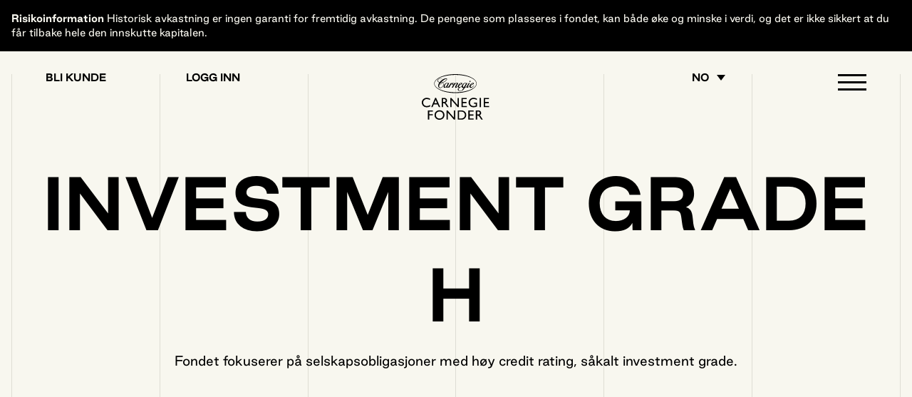

--- FILE ---
content_type: text/html; charset=UTF-8
request_url: https://www.carnegiefonder.se/no/fonder/carnegie-investment-grade-h/
body_size: 48200
content:
<!doctype html><html lang="nn-NO"><head><script data-no-optimize="1">var litespeed_docref=sessionStorage.getItem("litespeed_docref");litespeed_docref&&(Object.defineProperty(document,"referrer",{get:function(){return litespeed_docref}}),sessionStorage.removeItem("litespeed_docref"));</script> <meta charset="utf-8"><meta name="viewport" content="width=device-width, initial-scale=1"><link
rel="stylesheet"
href="https://unpkg.com/swiper/swiper-bundle.min.css"
/>
 <script type="litespeed/javascript">(function(w,d,s,l,i){w[l]=w[l]||[];w[l].push({'gtm.start':new Date().getTime(),event:'gtm.js'});var f=d.getElementsByTagName(s)[0],j=d.createElement(s),dl=l!='dataLayer'?'&l='+l:'';j.async=!0;j.src='https://www.googletagmanager.com/gtm.js?id='+i+dl;f.parentNode.insertBefore(j,f)})(window,document,'script','dataLayer','GTM-P53KFFQ')</script> <script type="module" src="https://cdn.jsdelivr.net/npm/lite-vimeo-embed/+esm"></script> <meta name='robots' content='index, follow, max-image-preview:large, max-snippet:-1, max-video-preview:-1' /><style>img:is([sizes="auto" i], [sizes^="auto," i]) { contain-intrinsic-size: 3000px 1500px }</style><link rel="alternate" href="https://www.carnegiefonder.se/fonder/investment-grade-h/" hreflang="sv" /><link rel="alternate" href="https://www.carnegiefonder.se/no/fonder/carnegie-investment-grade-h/" hreflang="nn" /><title>Carnegie Investment Grade H - Carnegie Fonder</title><meta name="description" content="Carnegie Investment Grade investerer i obligasjoner utstedt av nordiske selskaper og fokuserer på selskapsobligasjoner med høy credit rating." /><link rel="canonical" href="https://www.carnegiefonder.se/no/fonder/carnegie-investment-grade-h/" /><meta property="og:locale" content="nn_NO" /><meta property="og:locale:alternate" content="sv_SE" /><meta property="og:type" content="article" /><meta property="og:title" content="Carnegie Investment Grade H - Carnegie Fonder" /><meta property="og:description" content="Carnegie Investment Grade investerer i obligasjoner utstedt av nordiske selskaper og fokuserer på selskapsobligasjoner med høy credit rating." /><meta property="og:url" content="https://www.carnegiefonder.se/no/fonder/carnegie-investment-grade-h/" /><meta property="og:site_name" content="Carnegie Fonder" /><meta property="article:modified_time" content="2025-08-07T12:20:47+00:00" /><meta name="twitter:card" content="summary_large_image" /><meta name="twitter:site" content="@carnegiefonder" /><meta name="twitter:label1" content="Est. reading time" /><meta name="twitter:data1" content="1 minutt" /> <script type="application/ld+json" class="yoast-schema-graph">{"@context":"https://schema.org","@graph":[{"@type":"WebPage","@id":"https://www.carnegiefonder.se/no/fonder/carnegie-investment-grade-h/","url":"https://www.carnegiefonder.se/no/fonder/carnegie-investment-grade-h/","name":"Carnegie Investment Grade H - Carnegie Fonder","isPartOf":{"@id":"https://www.carnegiefonder.se/no/#website"},"datePublished":"2022-09-21T15:42:26+00:00","dateModified":"2025-08-07T12:20:47+00:00","description":"Carnegie Investment Grade investerer i obligasjoner utstedt av nordiske selskaper og fokuserer på selskapsobligasjoner med høy credit rating.","breadcrumb":{"@id":"https://www.carnegiefonder.se/no/fonder/carnegie-investment-grade-h/#breadcrumb"},"inLanguage":"nn-NO","potentialAction":[{"@type":"ReadAction","target":["https://www.carnegiefonder.se/no/fonder/carnegie-investment-grade-h/"]}]},{"@type":"BreadcrumbList","@id":"https://www.carnegiefonder.se/no/fonder/carnegie-investment-grade-h/#breadcrumb","itemListElement":[{"@type":"ListItem","position":1,"name":"Home","item":"https://www.carnegiefonder.se/no/"},{"@type":"ListItem","position":2,"name":"Fonder","item":"https://www.carnegiefonder.se/no/fonder/"},{"@type":"ListItem","position":3,"name":"Carnegie Investment Grade H"}]},{"@type":"WebSite","@id":"https://www.carnegiefonder.se/no/#website","url":"https://www.carnegiefonder.se/no/","name":"Carnegie Fonder","description":"","publisher":{"@id":"https://www.carnegiefonder.se/no/#organization"},"potentialAction":[{"@type":"SearchAction","target":{"@type":"EntryPoint","urlTemplate":"https://www.carnegiefonder.se/no/?s={search_term_string}"},"query-input":{"@type":"PropertyValueSpecification","valueRequired":true,"valueName":"search_term_string"}}],"inLanguage":"nn-NO"},{"@type":"Organization","@id":"https://www.carnegiefonder.se/no/#organization","name":"Carnegie Fonder","url":"https://www.carnegiefonder.se/no/","logo":{"@type":"ImageObject","inLanguage":"nn-NO","@id":"https://www.carnegiefonder.se/no/#/schema/logo/image/","url":"https://www.carnegiefonder.se/wp-content/uploads/2022/12/carnegie_placeholder.jpg","contentUrl":"https://www.carnegiefonder.se/wp-content/uploads/2022/12/carnegie_placeholder.jpg","width":730,"height":454,"caption":"Carnegie Fonder"},"image":{"@id":"https://www.carnegiefonder.se/no/#/schema/logo/image/"},"sameAs":["https://x.com/carnegiefonder","https://www.linkedin.com/company/carnegie-fonder-ab/","https://www.instagram.com/carnegiefonder/"]}]}</script> <style id="litespeed-ccss">.wp-block-button__link{display:inline-block;text-align:center;word-break:break-word;box-sizing:border-box}.wp-block-buttons>.wp-block-button{display:inline-block;margin:0}.wp-block-buttons.is-content-justification-center{justify-content:center}ul{box-sizing:border-box}:root{--wp--preset--font-size--normal:16px;--wp--preset--font-size--huge:42px}.has-text-align-center{text-align:center}figure{margin:0 0 1em}body{--wp--preset--color--black:#000;--wp--preset--color--cyan-bluish-gray:#abb8c3;--wp--preset--color--white:#fff;--wp--preset--color--pale-pink:#f78da7;--wp--preset--color--vivid-red:#cf2e2e;--wp--preset--color--luminous-vivid-orange:#ff6900;--wp--preset--color--luminous-vivid-amber:#fcb900;--wp--preset--color--light-green-cyan:#7bdcb5;--wp--preset--color--vivid-green-cyan:#00d084;--wp--preset--color--pale-cyan-blue:#8ed1fc;--wp--preset--color--vivid-cyan-blue:#0693e3;--wp--preset--color--vivid-purple:#9b51e0;--wp--preset--color--nordic-black:#0b1519;--wp--preset--color--primary:#9a82ff;--wp--preset--color--cream:#f8f7ef;--wp--preset--gradient--vivid-cyan-blue-to-vivid-purple:linear-gradient(135deg,rgba(6,147,227,1) 0%,#9b51e0 100%);--wp--preset--gradient--light-green-cyan-to-vivid-green-cyan:linear-gradient(135deg,#7adcb4 0%,#00d082 100%);--wp--preset--gradient--luminous-vivid-amber-to-luminous-vivid-orange:linear-gradient(135deg,rgba(252,185,0,1) 0%,rgba(255,105,0,1) 100%);--wp--preset--gradient--luminous-vivid-orange-to-vivid-red:linear-gradient(135deg,rgba(255,105,0,1) 0%,#cf2e2e 100%);--wp--preset--gradient--very-light-gray-to-cyan-bluish-gray:linear-gradient(135deg,#eee 0%,#a9b8c3 100%);--wp--preset--gradient--cool-to-warm-spectrum:linear-gradient(135deg,#4aeadc 0%,#9778d1 20%,#cf2aba 40%,#ee2c82 60%,#fb6962 80%,#fef84c 100%);--wp--preset--gradient--blush-light-purple:linear-gradient(135deg,#ffceec 0%,#9896f0 100%);--wp--preset--gradient--blush-bordeaux:linear-gradient(135deg,#fecda5 0%,#fe2d2d 50%,#6b003e 100%);--wp--preset--gradient--luminous-dusk:linear-gradient(135deg,#ffcb70 0%,#c751c0 50%,#4158d0 100%);--wp--preset--gradient--pale-ocean:linear-gradient(135deg,#fff5cb 0%,#b6e3d4 50%,#33a7b5 100%);--wp--preset--gradient--electric-grass:linear-gradient(135deg,#caf880 0%,#71ce7e 100%);--wp--preset--gradient--midnight:linear-gradient(135deg,#020381 0%,#2874fc 100%);--wp--preset--duotone--dark-grayscale:url('#wp-duotone-dark-grayscale');--wp--preset--duotone--grayscale:url('#wp-duotone-grayscale');--wp--preset--duotone--purple-yellow:url('#wp-duotone-purple-yellow');--wp--preset--duotone--blue-red:url('#wp-duotone-blue-red');--wp--preset--duotone--midnight:url('#wp-duotone-midnight');--wp--preset--duotone--magenta-yellow:url('#wp-duotone-magenta-yellow');--wp--preset--duotone--purple-green:url('#wp-duotone-purple-green');--wp--preset--duotone--blue-orange:url('#wp-duotone-blue-orange');--wp--preset--font-size--small:13px;--wp--preset--font-size--medium:20px;--wp--preset--font-size--large:36px;--wp--preset--font-size--x-large:42px;--wp--preset--font-family--good-sans:Good Sans,sans-serif;--wp--preset--font-family--filmotype-yale:FilmotypeYale,serif;--wp--preset--spacing--20:.44rem;--wp--preset--spacing--30:.67rem;--wp--preset--spacing--40:1rem;--wp--preset--spacing--50:1.5rem;--wp--preset--spacing--60:2.25rem;--wp--preset--spacing--70:3.38rem;--wp--preset--spacing--80:5.06rem}h1,h2,h3,h4{--wp--preset--font-size--jumbo:clamp(3.4375rem,1.4063rem + 6.7708vw,7.5rem);--wp--preset--font-size--h-1:clamp(3rem,2.625rem + 1.25vw,3.75rem);--wp--preset--font-size--h-2:clamp(2.25rem,1.875rem + 1.25vw,3rem);--wp--preset--font-size--h-3:clamp(1.5rem,1.3125rem + .625vw,1.875rem);--wp--preset--font-size--h-4:clamp(1rem,.875rem + .4167vw,1.25rem)}p{--wp--preset--font-size--large:clamp(1.125rem,.9375rem + .5vw,1.375rem);--wp--preset--font-size--default:clamp(1rem,.9063rem + .25vw,1.125rem);--wp--preset--font-size--small:1rem}body{margin:0;--wp--style--global--content-size:1248px;--wp--style--global--wide-size:1248px}body .is-layout-flex{display:flex}body .is-layout-flex{flex-wrap:wrap;align-items:center}body .is-layout-flex>*{margin:0}body{font-family:var(--wp--preset--font-family--good-sans);font-size:clamp(1rem,.9063rem + .25vw,1.125rem);line-height:1.5;padding-top:0;padding-right:0;padding-bottom:0;padding-left:0}h1{font-size:clamp(3rem,2.625rem + 1.25vw,3.75rem);line-height:clamp(3.75rem,3.4375rem + 1.0417vw,4.375rem)}h2{font-size:clamp(2.25rem,1.875rem + 1.25vw,3rem);line-height:clamp(3rem,2.625rem + 1.25vw,3.75rem)}h3{font-size:clamp(1.5rem,1.3125rem + .625vw,1.875rem);line-height:clamp(2rem,1.8125rem + .625vw,2.375rem)}h4{font-size:clamp(1rem,.875rem + .4167vw,1.25rem);line-height:clamp(1.25rem,1.1875rem + .2083vw,1.375rem)}.wp-element-button,.wp-block-button__link{background-color:#32373c;border-width:0;color:#fff;font-family:inherit;font-size:inherit;line-height:inherit;padding:calc(.667em + 2px) calc(1.333em + 2px);text-decoration:none}h1.has-jumbo-font-size{font-size:var(--wp--preset--font-size--jumbo)!important}*,:before,:after{box-sizing:border-box;border-width:0;border-style:solid;border-color:currentColor}:before,:after{--tw-content:''}html{line-height:1.5;-webkit-text-size-adjust:100%;-o-tab-size:4;tab-size:4;font-family:Good Sans,sans-serif}body{margin:0;line-height:inherit}h1,h2,h3,h4{font-size:inherit;font-weight:inherit}a{color:inherit;text-decoration:inherit}strong{font-weight:bolder}button{font-family:inherit;font-size:100%;font-weight:inherit;line-height:inherit;color:inherit;margin:0;padding:0}button{text-transform:none}button,[type=button]{-webkit-appearance:button;background-color:transparent;background-image:none}:-moz-focusring{outline:auto}:-moz-ui-invalid{box-shadow:none}::-webkit-inner-spin-button,::-webkit-outer-spin-button{height:auto}::-webkit-search-decoration{-webkit-appearance:none}::-webkit-file-upload-button{-webkit-appearance:button;font:inherit}dl,dd,h1,h2,h3,h4,figure,p{margin:0}ul{list-style:none;margin:0;padding:0}img,svg{display:block;vertical-align:middle}img{max-width:100%;height:auto}*,:before,:after{--tw-border-spacing-x:0;--tw-border-spacing-y:0;--tw-translate-x:0;--tw-translate-y:0;--tw-rotate:0;--tw-skew-x:0;--tw-skew-y:0;--tw-scale-x:1;--tw-scale-y:1;--tw-pan-x:;--tw-pan-y:;--tw-pinch-zoom:;--tw-scroll-snap-strictness:proximity;--tw-ordinal:;--tw-slashed-zero:;--tw-numeric-figure:;--tw-numeric-spacing:;--tw-numeric-fraction:;--tw-ring-inset:;--tw-ring-offset-width:0px;--tw-ring-offset-color:#fff;--tw-ring-color:rgba(59,130,246,.5);--tw-ring-offset-shadow:0 0 rgba(0,0,0,0);--tw-ring-shadow:0 0 rgba(0,0,0,0);--tw-shadow:0 0 rgba(0,0,0,0);--tw-shadow-colored:0 0 rgba(0,0,0,0);--tw-blur:;--tw-brightness:;--tw-contrast:;--tw-grayscale:;--tw-hue-rotate:;--tw-invert:;--tw-saturate:;--tw-sepia:;--tw-drop-shadow:;--tw-backdrop-blur:;--tw-backdrop-brightness:;--tw-backdrop-contrast:;--tw-backdrop-grayscale:;--tw-backdrop-hue-rotate:;--tw-backdrop-invert:;--tw-backdrop-opacity:;--tw-backdrop-saturate:;--tw-backdrop-sepia:}::backdrop{--tw-border-spacing-x:0;--tw-border-spacing-y:0;--tw-translate-x:0;--tw-translate-y:0;--tw-rotate:0;--tw-skew-x:0;--tw-skew-y:0;--tw-scale-x:1;--tw-scale-y:1;--tw-pan-x:;--tw-pan-y:;--tw-pinch-zoom:;--tw-scroll-snap-strictness:proximity;--tw-ordinal:;--tw-slashed-zero:;--tw-numeric-figure:;--tw-numeric-spacing:;--tw-numeric-fraction:;--tw-ring-inset:;--tw-ring-offset-width:0px;--tw-ring-offset-color:#fff;--tw-ring-color:rgba(59,130,246,.5);--tw-ring-offset-shadow:0 0 rgba(0,0,0,0);--tw-ring-shadow:0 0 rgba(0,0,0,0);--tw-shadow:0 0 rgba(0,0,0,0);--tw-shadow-colored:0 0 rgba(0,0,0,0);--tw-blur:;--tw-brightness:;--tw-contrast:;--tw-grayscale:;--tw-hue-rotate:;--tw-invert:;--tw-saturate:;--tw-sepia:;--tw-drop-shadow:;--tw-backdrop-blur:;--tw-backdrop-brightness:;--tw-backdrop-contrast:;--tw-backdrop-grayscale:;--tw-backdrop-hue-rotate:;--tw-backdrop-invert:;--tw-backdrop-opacity:;--tw-backdrop-saturate:;--tw-backdrop-sepia:}.sr-only{position:absolute;width:1px;height:1px;padding:0;margin:-1px;overflow:hidden;clip:rect(0,0,0,0);white-space:nowrap;border-width:0}.absolute{position:absolute}.relative{position:relative}.top-0{top:0}.left-0{left:0}.z-50{z-index:50}.my-2{margin-top:.5rem;margin-bottom:.5rem}.mb-4{margin-bottom:1rem}.mb-12{margin-bottom:3rem}.mb-1{margin-bottom:.25rem}.mt-4{margin-top:1rem}.flex{display:flex}.inline-flex{display:inline-flex}.grid{display:grid}.hidden{display:none}.h-full{height:100%}.min-h-screen{min-height:100vh}.min-h-full{min-height:100%}.w-1\/3{width:33.333333%}.w-full{width:100%}.w-1\/6{width:16.666667%}.flex-wrap{flex-wrap:wrap}.items-start{align-items:flex-start}.items-center{align-items:center}.justify-end{justify-content:flex-end}.justify-center{justify-content:center}.gap-6{gap:1.5rem}.gap-y-6{row-gap:1.5rem}.bg-black{--tw-bg-opacity:1;background-color:rgba(0,0,0,var(--tw-bg-opacity))}.bg-nordic-black{--tw-bg-opacity:1;background-color:rgba(8,21,25,var(--tw-bg-opacity))}.p-4{padding:1rem}.py-16{padding-top:4rem;padding-bottom:4rem}.px-4{padding-left:1rem;padding-right:1rem}.pt-16{padding-top:4rem}.pt-12{padding-top:3rem}.text-sm{font-size:.875rem;line-height:1.25rem}.font-bold{font-weight:700}.uppercase{text-transform:uppercase}.text-cream-grid{--tw-text-opacity:1;color:rgba(222,221,212,var(--tw-text-opacity))}.text-black-grid{--tw-text-opacity:1;color:rgba(54,61,63,var(--tw-text-opacity))}.text-white{--tw-text-opacity:1;color:rgba(255,255,255,var(--tw-text-opacity))}.text-cream{--tw-text-opacity:1;color:rgba(248,247,239,var(--tw-text-opacity))}*,*:before,*:after{box-sizing:border-box}html{position:relative;height:100%;overflow-x:hidden}body{overflow-x:hidden;font-family:Good Sans,sans-serif;line-height:1.625;-webkit-font-smoothing:antialiased;text-rendering:optimizelegibility;-moz-osx-font-smoothing:grayscale;color:#000}#app{width:100%;min-height:100%;display:flex;flex-direction:column}.main{position:relative;flex:1 0 auto}@media (min-width:976px){.main>*:first-child .grid-lines{top:-6rem}}dd,dl,figure,form,p,ul{margin:0}img,svg{max-width:100%;height:auto}button{display:inline-block;margin:0;padding:0;outline:0;background:0 0;line-height:1;vertical-align:middle;white-space:normal}nav ul{list-style:none;margin-bottom:0}dt,dd{display:inline-block}dt{font-weight:700}figure{margin:0}h1,h2,h3,h4,.h4{-webkit-font-smoothing:auto}h1,h2,h3,h4,.h4{font-weight:700;text-transform:uppercase;margin-top:-1rem;padding-top:1rem}h1:not(:last-child),h2:not(:last-child),h3:not(:last-child),h4:not(:last-child){margin-bottom:1rem}h1{font-size:clamp(3rem,2.625rem + 1.25vw,3.75rem);line-height:clamp(3.75rem,3.4375rem + 1.0417vw,4.375rem)}h2{font-size:clamp(2.25rem,1.875rem + 1.25vw,3rem);line-height:clamp(3rem,2.625rem + 1.25vw,3.75rem)}h3{font-size:clamp(1.5rem,1.3125rem + .625vw,1.875rem);line-height:clamp(2rem,1.8125rem + .625vw,2.375rem)}h4,.h4{font-size:clamp(1rem,.875rem + .4167vw,1.25rem);line-height:clamp(1.25rem,1.1875rem + .2083vw,1.375rem)}.has-jumbo-font-size{font-size:clamp(3.4375rem,1.4063rem + 6.7708vw,7.5rem);line-height:clamp(4.375rem,2.1875rem + 7.2917vw,8.75rem)}.subtitle{font-size:.875rem;line-height:1.4;letter-spacing:.02em}a{text-decoration:none}strong{font-weight:700}.grid{display:flex;flex-wrap:wrap}.col{padding-left:1rem;padding-right:1rem}@media (min-width:976px){.col{padding-left:2rem;padding-right:2rem}}.col-header{padding-left:.5rem;padding-right:.5rem}@media (min-width:768px){.col-header{padding-left:1rem;padding-right:1rem}}.col-half{width:100%}@media (min-width:768px){.col-half{width:50%}}@media (min-width:768px){.grid-columns-2 .col{width:50%}}.grid-columns-2 .col:first-child{margin-bottom:2rem}@media (min-width:768px){.grid-columns-2 .col:first-child{margin-bottom:0}}.grid-columns-1>.col{width:100%}.grid-lines{position:absolute;top:-1.5rem;bottom:-1.5rem;left:0;right:0;display:flex;width:100%;justify-content:space-between}@media (min-width:480px){.grid-lines{position:absolute;top:-3rem;bottom:-3rem}}.line{height:100%;width:1px;background-color:currentcolor}.header{position:absolute;top:0;left:0;z-index:10;width:100%;padding:1rem}@media (min-width:768px){.header{padding:2rem 3rem}}@media (min-width:1440px){.header{padding:2rem 6rem}}.header-link{position:relative;z-index:50;margin-top:-2px;display:block;font-size:.875rem;line-height:1.25rem;font-weight:700;text-transform:uppercase;line-height:1}.top-bar{position:sticky;top:0;left:0}.monogram{position:absolute;top:1rem;left:50%;display:flex;height:52px;width:22px;--tw-translate-x:-50%;transform:translate(var(--tw-translate-x),var(--tw-translate-y)) rotate(var(--tw-rotate)) skewX(var(--tw-skew-x)) skewY(var(--tw-skew-y)) scaleX(var(--tw-scale-x)) scaleY(var(--tw-scale-y))}@media (min-width:768px){.monogram{top:2rem}}.nav{margin:0}.nav-logo{position:absolute;top:-3rem;left:50%;--tw-translate-x:-50%;transform:translate(var(--tw-translate-x),var(--tw-translate-y)) rotate(var(--tw-rotate)) skewX(var(--tw-skew-x)) skewY(var(--tw-skew-y)) scaleX(var(--tw-scale-x)) scaleY(var(--tw-scale-y))}.nav-logo svg{width:100%;height:100%}.nav-container{position:fixed;top:0;left:0;bottom:0;right:0;width:100%;height:100%;flex-direction:column;overflow:auto;justify-content:center;align-items:flex-start;background-color:#081519;z-index:10;opacity:0;visibility:hidden}.nav-container .grid-lines{top:-3rem}@media (min-width:768px){.nav-container .grid-lines{top:-4rem}}.nav-primary .menu-item{padding-top:.5rem;margin-top:-.5rem}.nav-primary .menu-item:not(:last-child){margin-bottom:1rem}@media (min-width:480px){.nav-primary .menu-item:not(:last-child){margin-bottom:1.5rem}}.nav-primary .menu-item a{position:relative;font-weight:700;text-transform:uppercase;--tw-text-opacity:1;color:rgba(248,247,239,var(--tw-text-opacity));font-size:clamp(1.5rem,1.3125rem + .625vw,1.875rem);line-height:clamp(2rem,1.8125rem + .625vw,2.375rem)}.menu-trigger{position:relative;display:block;width:2.5rem;height:2rem;z-index:9999}.menu-trigger span{position:absolute;display:block;height:3px;width:2.5rem;background-color:currentcolor}.menu-trigger span:nth-child(1){top:0;right:0}.menu-trigger span:nth-child(2),.menu-trigger span:nth-child(3){top:10px;right:0;transform:rotate(0)}.menu-trigger span:nth-child(4){top:20px;left:0}.lang-link{padding-right:.75rem}@media (min-width:976px){.lang-link:after{content:'';position:relative;left:11px;bottom:1px;display:inline-block;width:0;height:0;border-left:6px solid transparent;border-right:6px solid transparent;border-top:8px solid currentcolor}}.main>section:first-child{padding-top:6rem}@media (min-width:976px){.main>section:first-child{padding-top:8rem}}.fund-data-container{width:100%;border-width:1px;--tw-border-opacity:1;border-color:rgba(222,221,212,var(--tw-border-opacity));--tw-bg-opacity:1;background-color:rgba(248,247,239,var(--tw-bg-opacity));padding-top:2rem;padding-bottom:2rem}@media (min-width:976px){.fund-data-container{padding-left:2rem;padding-right:2rem}}.fund-data-container{padding-left:1rem;padding-right:1rem}@media (min-width:768px){.fund-data-container{padding-top:3rem;padding-bottom:3rem}}.wp-block-button__link,.button{font-size:1rem;background-color:transparent;line-height:1.1875}.button,.wp-block-button.is-style-primary .wp-block-button__link{border-radius:9999px;--tw-bg-opacity:1;background-color:rgba(0,0,0,var(--tw-bg-opacity));padding-top:1rem;padding-bottom:1rem;padding-left:1.5rem;padding-right:1.5rem;font-weight:700;text-transform:uppercase;line-height:1;--tw-text-opacity:1;color:rgba(255,255,255,var(--tw-text-opacity))}.chart__compare-toggle{margin:1rem}@media (min-width:768px){.chart__compare-toggle{display:none}}.chart__compare-toggle{width:calc(100% - 2rem)!important}.chart__diagram{height:446px;position:relative}.data__item{position:relative;margin-bottom:.5rem;display:flex;align-items:center}.data__label{font-size:1rem;line-height:1.4;flex:1 1 auto;white-space:nowrap;overflow:hidden;text-overflow:ellipsis;break-inside:avoid-column}.data__value{font-size:1rem;flex:1 0 auto;text-align:right}.dialog{position:fixed;top:0;right:0;bottom:0;left:0;z-index:999}.dialog:before{position:fixed;top:0;right:0;bottom:0;left:0;z-index:999;--tw-bg-opacity:1;background-color:rgba(8,21,25,var(--tw-bg-opacity));opacity:.75;--tw-content:'';content:var(--tw-content)}.dialog-content{position:fixed;top:50%;left:50%;z-index:1000;max-width:760px;--tw-translate-y:-50%;--tw-translate-x:-50%;transform:translate(var(--tw-translate-x),var(--tw-translate-y)) rotate(var(--tw-rotate)) skewX(var(--tw-skew-x)) skewY(var(--tw-skew-y)) scaleX(var(--tw-scale-x)) scaleY(var(--tw-scale-y));--tw-bg-opacity:1;background-color:rgba(255,255,255,var(--tw-bg-opacity));padding-top:3rem;padding-bottom:3rem;padding-left:4rem;padding-right:4rem;text-align:center;width:calc(100% - 2rem)}.dialog-buttons{margin-top:3rem;display:flex;flex-wrap:wrap;justify-content:center;gap:1rem}.dialog-close{margin-top:1.5rem;display:inline-block;text-decoration-line:underline}.cf-dropdown-menu{position:absolute;left:0;z-index:2;display:flex;display:none;flex-direction:column;gap:1px;border-width:1px;--tw-border-opacity:1;border-color:rgba(0,0,0,var(--tw-border-opacity));--tw-bg-opacity:1;background-color:rgba(222,221,212,var(--tw-bg-opacity))}.cf-dropdown-menu-item{display:block}.cf-dropdown-item{display:block;min-width:100%;white-space:nowrap;--tw-bg-opacity:1;background-color:rgba(255,255,255,var(--tw-bg-opacity));padding-top:1rem;padding-bottom:1rem;padding-left:1.5rem;padding-right:1.5rem;--tw-text-opacity:1;color:rgba(0,0,0,var(--tw-text-opacity))}.filter-toggle-filter{width:100%;border-width:1px;--tw-border-opacity:1;border-color:rgba(0,0,0,var(--tw-border-opacity));--tw-bg-opacity:1;background-color:rgba(255,255,255,var(--tw-bg-opacity));padding-top:1rem;padding-bottom:1rem;padding-left:1.5rem;padding-right:1.5rem;line-height:1.2}.filter-toggle-filter svg{margin-left:.25rem}.filter-toggle-close{display:none}.risk__item{display:flex;height:1.5rem;width:1.5rem;align-items:center;justify-content:center;border-radius:9999px;--tw-bg-opacity:1;background-color:rgba(8,21,25,var(--tw-bg-opacity));--tw-text-opacity:1;color:rgba(248,247,239,var(--tw-text-opacity));font-size:.75rem}.risk__item--disabled{display:none}.sustain__item{display:flex;height:1.5rem;width:1.5rem;align-items:center;justify-content:center;font-size:.75rem}.sustain__item-9{background-color:#45ab8d}.sustain__item--disabled{display:none}.select-custom{position:relative;width:100%}@media (min-width:976px){.select-custom{min-width:12rem}}.select-custom{position:absolute;top:0;left:0;display:none}@media (hover:hover){.select-custom{display:block}}.select-custom-trigger{border-width:1px;--tw-bg-opacity:1;background-color:rgba(255,255,255,var(--tw-bg-opacity))}.select-custom-trigger{position:relative;display:flex;align-items:center;width:100%;height:100%;background-color:#fff;padding:1rem 2.5rem 1rem 1.5rem;font-size:1rem;line-height:1.2}.select-custom-trigger:after{content:'▾';position:absolute;top:0;line-height:3rem;right:1.25rem}.select-custom-options{position:absolute;top:3.5rem;left:0;width:100%;border:1px solid;background-color:#fff;z-index:1;display:none;max-height:20rem;overflow:auto}.select-custom-option{position:relative;padding:1.125rem 1.5rem;font-size:1rem}.select-custom-option:not(:last-of-type):after{content:'';position:absolute;bottom:0;left:0;width:100%;border-bottom:1px solid #d3d3d3}.cf-tooltip{display:none;max-width:18rem;border-width:1px;--tw-border-opacity:1;border-color:rgba(222,221,212,var(--tw-border-opacity));--tw-bg-opacity:1;background-color:rgba(255,255,255,var(--tw-bg-opacity));padding:1rem;text-align:left}@media (min-width:768px){.cf-tooltip{max-width:24rem}}.cf-tooltip{font-size:.875rem;white-space:normal;line-height:1.5;font-family:Good Sans,sans-serif}.cf-tooltip-arrow{position:absolute;height:.5rem;width:.5rem;--tw-bg-opacity:1;background-color:rgba(255,255,255,var(--tw-bg-opacity))}.wp-block-sektion{--tw-bg-opacity:1;background-color:rgba(248,247,239,var(--tw-bg-opacity))}.is-style-cream{--tw-bg-opacity:1;background-color:rgba(248,247,239,var(--tw-bg-opacity))}.is-style-cream .line{--tw-text-opacity:1;color:rgba(222,221,212,var(--tw-text-opacity))}.wp-block-bild{margin-left:-15.5px;margin-right:-15.5px;margin-bottom:0}@media (min-width:976px){.wp-block-bild{margin-left:-31.5px;margin-right:-31.5px}}.wp-block-bild{display:flex;align-items:flex-start}.wp-block-bild img{height:100%;width:100%}.wp-block-bild.alignright{justify-content:flex-end}.wp-block-buttons{margin-top:1rem;display:flex;flex-wrap:wrap;gap:1rem}@media (min-width:768px){.wp-block-buttons{margin-top:1.5rem}}.wp-block-sektion.full-height{display:flex;flex-direction:column;min-height:100vh}@media (min-width:768px){.wp-block-sektion.full-height{min-height:44vw}}.wp-block-sektion.full-height .section,.wp-block-sektion.full-height .section-block{flex:1}.wp-block-sektion.is-position-center .section{display:flex;align-items:center}.air-datepicker--navigation{grid-area:nav}.air-datepicker--content{box-sizing:content-box;padding:var(--adp-padding);grid-area:body}.air-datepicker--time{grid-area:timepicker}.air-datepicker--buttons{grid-area:buttons}@media (min-width:768px){.md\:block{display:block}.md\:flex{display:flex}.md\:hidden{display:none}.md\:w-1\/2{width:50%}.md\:w-1\/6{width:16.666667%}.md\:flex-row-reverse{flex-direction:row-reverse}.md\:gap-8{gap:2rem}.md\:gap-y-12{row-gap:3rem}.md\:p-8{padding:2rem}.md\:px-12{padding-left:3rem;padding-right:3rem}.md\:pt-24{padding-top:6rem}.md\:pt-20{padding-top:5rem}}@media (min-width:976px){.lg\:mb-8{margin-bottom:2rem}.lg\:mb-0{margin-bottom:0}.lg\:w-1\/3{width:33.333333%}.lg\:py-24{padding-top:6rem;padding-bottom:6rem}}@media (min-width:1440px){.xl\:p-24{padding:6rem}.xl\:px-24{padding-left:6rem;padding-right:6rem}}.wp-block-buttons.wp-container-1{justify-content:center}</style><link rel="preload" data-asynced="1" data-optimized="2" as="style" onload="this.onload=null;this.rel='stylesheet'" href="https://www.carnegiefonder.se/wp-content/litespeed/ucss/1247ff17840c5c74c1ae3e2b23fa3fc2.css?ver=ebb62" /><script data-optimized="1" type="litespeed/javascript" data-src="https://www.carnegiefonder.se/wp-content/plugins/litespeed-cache/assets/js/css_async.min.js"></script> <style id='safe-svg-svg-icon-style-inline-css'>.safe-svg-cover{text-align:center}.safe-svg-cover .safe-svg-inside{display:inline-block;max-width:100%}.safe-svg-cover svg{fill:currentColor;height:100%;max-height:100%;max-width:100%;width:100%}</style><style id='filebird-block-filebird-gallery-style-inline-css'>ul.filebird-block-filebird-gallery{margin:auto!important;padding:0!important;width:100%}ul.filebird-block-filebird-gallery.layout-grid{display:grid;grid-gap:20px;align-items:stretch;grid-template-columns:repeat(var(--columns),1fr);justify-items:stretch}ul.filebird-block-filebird-gallery.layout-grid li img{border:1px solid #ccc;box-shadow:2px 2px 6px 0 rgba(0,0,0,.3);height:100%;max-width:100%;-o-object-fit:cover;object-fit:cover;width:100%}ul.filebird-block-filebird-gallery.layout-masonry{-moz-column-count:var(--columns);-moz-column-gap:var(--space);column-gap:var(--space);-moz-column-width:var(--min-width);columns:var(--min-width) var(--columns);display:block;overflow:auto}ul.filebird-block-filebird-gallery.layout-masonry li{margin-bottom:var(--space)}ul.filebird-block-filebird-gallery li{list-style:none}ul.filebird-block-filebird-gallery li figure{height:100%;margin:0;padding:0;position:relative;width:100%}ul.filebird-block-filebird-gallery li figure figcaption{background:linear-gradient(0deg,rgba(0,0,0,.7),rgba(0,0,0,.3) 70%,transparent);bottom:0;box-sizing:border-box;color:#fff;font-size:.8em;margin:0;max-height:100%;overflow:auto;padding:3em .77em .7em;position:absolute;text-align:center;width:100%;z-index:2}ul.filebird-block-filebird-gallery li figure figcaption a{color:inherit}</style><style id='global-styles-inline-css'>:root{--wp--preset--aspect-ratio--square: 1;--wp--preset--aspect-ratio--4-3: 4/3;--wp--preset--aspect-ratio--3-4: 3/4;--wp--preset--aspect-ratio--3-2: 3/2;--wp--preset--aspect-ratio--2-3: 2/3;--wp--preset--aspect-ratio--16-9: 16/9;--wp--preset--aspect-ratio--9-16: 9/16;--wp--preset--color--black: #000000;--wp--preset--color--cyan-bluish-gray: #abb8c3;--wp--preset--color--white: #FFFFFF;--wp--preset--color--pale-pink: #f78da7;--wp--preset--color--vivid-red: #cf2e2e;--wp--preset--color--luminous-vivid-orange: #ff6900;--wp--preset--color--luminous-vivid-amber: #fcb900;--wp--preset--color--light-green-cyan: #7bdcb5;--wp--preset--color--vivid-green-cyan: #00d084;--wp--preset--color--pale-cyan-blue: #8ed1fc;--wp--preset--color--vivid-cyan-blue: #0693e3;--wp--preset--color--vivid-purple: #9b51e0;--wp--preset--color--nordic-black: #0B1519;--wp--preset--color--primary: #9A82FF;--wp--preset--color--cream: #F8F7EF;--wp--preset--gradient--vivid-cyan-blue-to-vivid-purple: linear-gradient(135deg,rgba(6,147,227,1) 0%,rgb(155,81,224) 100%);--wp--preset--gradient--light-green-cyan-to-vivid-green-cyan: linear-gradient(135deg,rgb(122,220,180) 0%,rgb(0,208,130) 100%);--wp--preset--gradient--luminous-vivid-amber-to-luminous-vivid-orange: linear-gradient(135deg,rgba(252,185,0,1) 0%,rgba(255,105,0,1) 100%);--wp--preset--gradient--luminous-vivid-orange-to-vivid-red: linear-gradient(135deg,rgba(255,105,0,1) 0%,rgb(207,46,46) 100%);--wp--preset--gradient--very-light-gray-to-cyan-bluish-gray: linear-gradient(135deg,rgb(238,238,238) 0%,rgb(169,184,195) 100%);--wp--preset--gradient--cool-to-warm-spectrum: linear-gradient(135deg,rgb(74,234,220) 0%,rgb(151,120,209) 20%,rgb(207,42,186) 40%,rgb(238,44,130) 60%,rgb(251,105,98) 80%,rgb(254,248,76) 100%);--wp--preset--gradient--blush-light-purple: linear-gradient(135deg,rgb(255,206,236) 0%,rgb(152,150,240) 100%);--wp--preset--gradient--blush-bordeaux: linear-gradient(135deg,rgb(254,205,165) 0%,rgb(254,45,45) 50%,rgb(107,0,62) 100%);--wp--preset--gradient--luminous-dusk: linear-gradient(135deg,rgb(255,203,112) 0%,rgb(199,81,192) 50%,rgb(65,88,208) 100%);--wp--preset--gradient--pale-ocean: linear-gradient(135deg,rgb(255,245,203) 0%,rgb(182,227,212) 50%,rgb(51,167,181) 100%);--wp--preset--gradient--electric-grass: linear-gradient(135deg,rgb(202,248,128) 0%,rgb(113,206,126) 100%);--wp--preset--gradient--midnight: linear-gradient(135deg,rgb(2,3,129) 0%,rgb(40,116,252) 100%);--wp--preset--font-size--small: 13px;--wp--preset--font-size--medium: 20px;--wp--preset--font-size--large: 36px;--wp--preset--font-size--x-large: 42px;--wp--preset--font-family--good-sans: Good Sans,sans-serif;--wp--preset--font-family--filmotype-yale: FilmotypeYale,serif;--wp--preset--spacing--20: 0.44rem;--wp--preset--spacing--30: 0.67rem;--wp--preset--spacing--40: 1rem;--wp--preset--spacing--50: 1.5rem;--wp--preset--spacing--60: 2.25rem;--wp--preset--spacing--70: 3.38rem;--wp--preset--spacing--80: 5.06rem;--wp--preset--shadow--natural: 6px 6px 9px rgba(0, 0, 0, 0.2);--wp--preset--shadow--deep: 12px 12px 50px rgba(0, 0, 0, 0.4);--wp--preset--shadow--sharp: 6px 6px 0px rgba(0, 0, 0, 0.2);--wp--preset--shadow--outlined: 6px 6px 0px -3px rgba(255, 255, 255, 1), 6px 6px rgba(0, 0, 0, 1);--wp--preset--shadow--crisp: 6px 6px 0px rgba(0, 0, 0, 1);}.wp-block-heading{--wp--preset--font-size--h-4: clamp(1rem, 0.875rem + 0.4167vw, 1.25rem);--wp--preset--font-size--h-3: clamp(1.5rem, 1.3125rem + 0.625vw, 1.875rem);--wp--preset--font-size--h-2: clamp(2rem, 1.5455rem + 1.4545vw, 3rem);--wp--preset--font-size--h-1: clamp(2.25rem, 1.5682rem + 2.1818vw, 3.75rem);--wp--preset--font-size--jumbo: clamp(2.25rem, -0.1364rem + 7.6364vw, 7.5rem);}p{--wp--preset--font-size--small: 1rem;--wp--preset--font-size--default: clamp(1rem, 0.9063rem + 0.25vw, 1.125rem);--wp--preset--font-size--large: clamp(1.125rem, 0.9375rem + 0.5vw, 1.375rem);}.wp-block-quote{--wp--preset--font-size--quote-small: 1rem;--wp--preset--font-size--quote-default: 1.5rem;--wp--preset--font-size--quote-large: 2rem;}:root { --wp--style--global--content-size: 1248px;--wp--style--global--wide-size: 1248px; }:where(body) { margin: 0; }.wp-site-blocks > .alignleft { float: left; margin-right: 2em; }.wp-site-blocks > .alignright { float: right; margin-left: 2em; }.wp-site-blocks > .aligncenter { justify-content: center; margin-left: auto; margin-right: auto; }:where(.is-layout-flex){gap: 0.5em;}:where(.is-layout-grid){gap: 0.5em;}.is-layout-flow > .alignleft{float: left;margin-inline-start: 0;margin-inline-end: 2em;}.is-layout-flow > .alignright{float: right;margin-inline-start: 2em;margin-inline-end: 0;}.is-layout-flow > .aligncenter{margin-left: auto !important;margin-right: auto !important;}.is-layout-constrained > .alignleft{float: left;margin-inline-start: 0;margin-inline-end: 2em;}.is-layout-constrained > .alignright{float: right;margin-inline-start: 2em;margin-inline-end: 0;}.is-layout-constrained > .aligncenter{margin-left: auto !important;margin-right: auto !important;}.is-layout-constrained > :where(:not(.alignleft):not(.alignright):not(.alignfull)){max-width: var(--wp--style--global--content-size);margin-left: auto !important;margin-right: auto !important;}.is-layout-constrained > .alignwide{max-width: var(--wp--style--global--wide-size);}body .is-layout-flex{display: flex;}.is-layout-flex{flex-wrap: wrap;align-items: center;}.is-layout-flex > :is(*, div){margin: 0;}body .is-layout-grid{display: grid;}.is-layout-grid > :is(*, div){margin: 0;}body{font-family: var(--wp--preset--font-family--good-sans);font-size: clamp(1rem, 0.9063rem + 0.25vw, 1.125rem);line-height: 1.5;padding-top: 0px;padding-right: 0px;padding-bottom: 0px;padding-left: 0px;}a:where(:not(.wp-element-button)){text-decoration: underline;}h1{font-size: clamp(3rem, 2.625rem + 1.25vw, 3.75rem);line-height: clamp(3.75rem, 3.4375rem + 1.0417vw, 4.375rem);}h2{font-size: clamp(2.25rem, 1.875rem + 1.25vw, 3rem);line-height: clamp(3rem, 2.625rem + 1.25vw, 3.75rem);}h3{font-size: clamp(1.5rem, 1.3125rem + 0.625vw, 1.875rem);line-height: clamp(2rem, 1.8125rem + 0.625vw, 2.375rem);}h4{font-size: clamp(1rem, 0.875rem + 0.4167vw, 1.25rem);line-height: clamp(1.25rem, 1.1875rem + 0.2083vw, 1.375rem);}:root :where(.wp-element-button, .wp-block-button__link){background-color: #32373c;border-width: 0;color: #fff;font-family: inherit;font-size: inherit;line-height: inherit;padding: calc(0.667em + 2px) calc(1.333em + 2px);text-decoration: none;}.has-black-color{color: var(--wp--preset--color--black) !important;}.has-cyan-bluish-gray-color{color: var(--wp--preset--color--cyan-bluish-gray) !important;}.has-white-color{color: var(--wp--preset--color--white) !important;}.has-pale-pink-color{color: var(--wp--preset--color--pale-pink) !important;}.has-vivid-red-color{color: var(--wp--preset--color--vivid-red) !important;}.has-luminous-vivid-orange-color{color: var(--wp--preset--color--luminous-vivid-orange) !important;}.has-luminous-vivid-amber-color{color: var(--wp--preset--color--luminous-vivid-amber) !important;}.has-light-green-cyan-color{color: var(--wp--preset--color--light-green-cyan) !important;}.has-vivid-green-cyan-color{color: var(--wp--preset--color--vivid-green-cyan) !important;}.has-pale-cyan-blue-color{color: var(--wp--preset--color--pale-cyan-blue) !important;}.has-vivid-cyan-blue-color{color: var(--wp--preset--color--vivid-cyan-blue) !important;}.has-vivid-purple-color{color: var(--wp--preset--color--vivid-purple) !important;}.has-nordic-black-color{color: var(--wp--preset--color--nordic-black) !important;}.has-primary-color{color: var(--wp--preset--color--primary) !important;}.has-cream-color{color: var(--wp--preset--color--cream) !important;}.has-black-background-color{background-color: var(--wp--preset--color--black) !important;}.has-cyan-bluish-gray-background-color{background-color: var(--wp--preset--color--cyan-bluish-gray) !important;}.has-white-background-color{background-color: var(--wp--preset--color--white) !important;}.has-pale-pink-background-color{background-color: var(--wp--preset--color--pale-pink) !important;}.has-vivid-red-background-color{background-color: var(--wp--preset--color--vivid-red) !important;}.has-luminous-vivid-orange-background-color{background-color: var(--wp--preset--color--luminous-vivid-orange) !important;}.has-luminous-vivid-amber-background-color{background-color: var(--wp--preset--color--luminous-vivid-amber) !important;}.has-light-green-cyan-background-color{background-color: var(--wp--preset--color--light-green-cyan) !important;}.has-vivid-green-cyan-background-color{background-color: var(--wp--preset--color--vivid-green-cyan) !important;}.has-pale-cyan-blue-background-color{background-color: var(--wp--preset--color--pale-cyan-blue) !important;}.has-vivid-cyan-blue-background-color{background-color: var(--wp--preset--color--vivid-cyan-blue) !important;}.has-vivid-purple-background-color{background-color: var(--wp--preset--color--vivid-purple) !important;}.has-nordic-black-background-color{background-color: var(--wp--preset--color--nordic-black) !important;}.has-primary-background-color{background-color: var(--wp--preset--color--primary) !important;}.has-cream-background-color{background-color: var(--wp--preset--color--cream) !important;}.has-black-border-color{border-color: var(--wp--preset--color--black) !important;}.has-cyan-bluish-gray-border-color{border-color: var(--wp--preset--color--cyan-bluish-gray) !important;}.has-white-border-color{border-color: var(--wp--preset--color--white) !important;}.has-pale-pink-border-color{border-color: var(--wp--preset--color--pale-pink) !important;}.has-vivid-red-border-color{border-color: var(--wp--preset--color--vivid-red) !important;}.has-luminous-vivid-orange-border-color{border-color: var(--wp--preset--color--luminous-vivid-orange) !important;}.has-luminous-vivid-amber-border-color{border-color: var(--wp--preset--color--luminous-vivid-amber) !important;}.has-light-green-cyan-border-color{border-color: var(--wp--preset--color--light-green-cyan) !important;}.has-vivid-green-cyan-border-color{border-color: var(--wp--preset--color--vivid-green-cyan) !important;}.has-pale-cyan-blue-border-color{border-color: var(--wp--preset--color--pale-cyan-blue) !important;}.has-vivid-cyan-blue-border-color{border-color: var(--wp--preset--color--vivid-cyan-blue) !important;}.has-vivid-purple-border-color{border-color: var(--wp--preset--color--vivid-purple) !important;}.has-nordic-black-border-color{border-color: var(--wp--preset--color--nordic-black) !important;}.has-primary-border-color{border-color: var(--wp--preset--color--primary) !important;}.has-cream-border-color{border-color: var(--wp--preset--color--cream) !important;}.has-vivid-cyan-blue-to-vivid-purple-gradient-background{background: var(--wp--preset--gradient--vivid-cyan-blue-to-vivid-purple) !important;}.has-light-green-cyan-to-vivid-green-cyan-gradient-background{background: var(--wp--preset--gradient--light-green-cyan-to-vivid-green-cyan) !important;}.has-luminous-vivid-amber-to-luminous-vivid-orange-gradient-background{background: var(--wp--preset--gradient--luminous-vivid-amber-to-luminous-vivid-orange) !important;}.has-luminous-vivid-orange-to-vivid-red-gradient-background{background: var(--wp--preset--gradient--luminous-vivid-orange-to-vivid-red) !important;}.has-very-light-gray-to-cyan-bluish-gray-gradient-background{background: var(--wp--preset--gradient--very-light-gray-to-cyan-bluish-gray) !important;}.has-cool-to-warm-spectrum-gradient-background{background: var(--wp--preset--gradient--cool-to-warm-spectrum) !important;}.has-blush-light-purple-gradient-background{background: var(--wp--preset--gradient--blush-light-purple) !important;}.has-blush-bordeaux-gradient-background{background: var(--wp--preset--gradient--blush-bordeaux) !important;}.has-luminous-dusk-gradient-background{background: var(--wp--preset--gradient--luminous-dusk) !important;}.has-pale-ocean-gradient-background{background: var(--wp--preset--gradient--pale-ocean) !important;}.has-electric-grass-gradient-background{background: var(--wp--preset--gradient--electric-grass) !important;}.has-midnight-gradient-background{background: var(--wp--preset--gradient--midnight) !important;}.has-small-font-size{font-size: var(--wp--preset--font-size--small) !important;}.has-medium-font-size{font-size: var(--wp--preset--font-size--medium) !important;}.has-large-font-size{font-size: var(--wp--preset--font-size--large) !important;}.has-x-large-font-size{font-size: var(--wp--preset--font-size--x-large) !important;}.has-good-sans-font-family{font-family: var(--wp--preset--font-family--good-sans) !important;}.has-filmotype-yale-font-family{font-family: var(--wp--preset--font-family--filmotype-yale) !important;}.wp-block-heading.has-h-4-font-size{font-size: var(--wp--preset--font-size--h-4) !important;}.wp-block-heading.has-h-3-font-size{font-size: var(--wp--preset--font-size--h-3) !important;}.wp-block-heading.has-h-2-font-size{font-size: var(--wp--preset--font-size--h-2) !important;}.wp-block-heading.has-h-1-font-size{font-size: var(--wp--preset--font-size--h-1) !important;}.wp-block-heading.has-jumbo-font-size{font-size: var(--wp--preset--font-size--jumbo) !important;}p.has-small-font-size{font-size: var(--wp--preset--font-size--small) !important;}p.has-default-font-size{font-size: var(--wp--preset--font-size--default) !important;}p.has-large-font-size{font-size: var(--wp--preset--font-size--large) !important;}.wp-block-quote.has-quote-small-font-size{font-size: var(--wp--preset--font-size--quote-small) !important;}.wp-block-quote.has-quote-default-font-size{font-size: var(--wp--preset--font-size--quote-default) !important;}.wp-block-quote.has-quote-large-font-size{font-size: var(--wp--preset--font-size--quote-large) !important;}
:where(.wp-block-post-template.is-layout-flex){gap: 1.25em;}:where(.wp-block-post-template.is-layout-grid){gap: 1.25em;}
:where(.wp-block-columns.is-layout-flex){gap: 2em;}:where(.wp-block-columns.is-layout-grid){gap: 2em;}
:root :where(.wp-block-pullquote){font-size: 1.5em;line-height: 1.6;}</style><style id='flexible-table-block-inline-css'>.wp-block-flexible-table-block-table.wp-block-flexible-table-block-table>table{width:100%;max-width:100%;border-collapse:collapse;}.wp-block-flexible-table-block-table.wp-block-flexible-table-block-table.is-style-stripes tbody tr:nth-child(odd) th{background-color:#f0f0f1;}.wp-block-flexible-table-block-table.wp-block-flexible-table-block-table.is-style-stripes tbody tr:nth-child(odd) td{background-color:#f0f0f1;}.wp-block-flexible-table-block-table.wp-block-flexible-table-block-table.is-style-stripes tbody tr:nth-child(even) th{background-color:#ffffff;}.wp-block-flexible-table-block-table.wp-block-flexible-table-block-table.is-style-stripes tbody tr:nth-child(even) td{background-color:#ffffff;}.wp-block-flexible-table-block-table.wp-block-flexible-table-block-table>table tr th,.wp-block-flexible-table-block-table.wp-block-flexible-table-block-table>table tr td{padding:0.5em;border-width:1px;border-style:solid;border-color:#000000;text-align:left;vertical-align:middle;}.wp-block-flexible-table-block-table.wp-block-flexible-table-block-table>table tr th{background-color:#f0f0f1;}.wp-block-flexible-table-block-table.wp-block-flexible-table-block-table>table tr td{background-color:#ffffff;}@media screen and (min-width:769px){.wp-block-flexible-table-block-table.is-scroll-on-pc{overflow-x:scroll;}.wp-block-flexible-table-block-table.is-scroll-on-pc table{max-width:none;align-self:self-start;}}@media screen and (max-width:768px){.wp-block-flexible-table-block-table.is-scroll-on-mobile{overflow-x:scroll;}.wp-block-flexible-table-block-table.is-scroll-on-mobile table{max-width:none;align-self:self-start;}.wp-block-flexible-table-block-table table.is-stacked-on-mobile th,.wp-block-flexible-table-block-table table.is-stacked-on-mobile td{width:100%!important;display:block;}}</style> <script type="litespeed/javascript" data-src="https://www.carnegiefonder.se/wp-includes/js/jquery/jquery.min.js?ver=3.7.1" id="jquery-core-js"></script> <link rel="https://api.w.org/" href="https://www.carnegiefonder.se/wp-json/" /><link rel="alternate" title="JSON" type="application/json" href="https://www.carnegiefonder.se/wp-json/wp/v2/fund/25135" /><link rel="EditURI" type="application/rsd+xml" title="RSD" href="https://www.carnegiefonder.se/xmlrpc.php?rsd" /><link rel="alternate" title="oEmbed (JSON)" type="application/json+oembed" href="https://www.carnegiefonder.se/wp-json/oembed/1.0/embed?url=https%3A%2F%2Fwww.carnegiefonder.se%2Fno%2Ffonder%2Fcarnegie-investment-grade-h%2F&#038;lang=no" /><link rel="alternate" title="oEmbed (XML)" type="text/xml+oembed" href="https://www.carnegiefonder.se/wp-json/oembed/1.0/embed?url=https%3A%2F%2Fwww.carnegiefonder.se%2Fno%2Ffonder%2Fcarnegie-investment-grade-h%2F&#038;format=xml&#038;lang=no" /><link rel="icon" type="image/png" href="/wp-content/uploads/fbrfg/favicon-48x48.png" sizes="48x48" /><link rel="icon" type="image/svg+xml" href="/wp-content/uploads/fbrfg/favicon.svg" /><link rel="shortcut icon" href="/wp-content/uploads/fbrfg/favicon.ico" /><link rel="apple-touch-icon" sizes="180x180" href="/wp-content/uploads/fbrfg/apple-touch-icon.png" /><meta name="apple-mobile-web-app-title" content="MyWebSite" /><link rel="manifest" href="/wp-content/uploads/fbrfg/site.webmanifest" /></head><body data-rsssl=1 class="wp-singular fund-template-default single single-fund postid-25135 wp-embed-responsive wp-theme-carnegiefonder-theme carnegie-investment-grade-h">
<noscript><iframe src="https://www.googletagmanager.com/ns.html?id=GTM-P53KFFQ"
height="0" width="0" style="display:none;visibility:hidden"></iframe></noscript><div id="app">
<a class="sr-only focus:not-sr-only" href="#main">
Skip to content
</a><div class="top-bar"><div class="risk-box bg-black p-4 -z-1"><p class="text-cream text-sm">
<span class="font-bold"></span> <strong>Risikoinformation</strong> Historisk avkastning er ingen garanti for fremtidig avkastning. De pengene som plasseres i fondet, kan både øke og minske i verdi, og det er ikke sikkert at du får tilbake hele den innskutte kapitalen.</p></div></div><div class="relative"><header class="header"><div class="grid"><div class="col-header flex items-start w-1/3 md:w-1/6">
<a href="https://online.carnegiefonder.se/auth/register" target="_blank" class="header-link" aria-label="Become a member">
Bli kunde      </a></div><div class="col-header flex items-start w-1/6 hidden md:block">
<a href="https://online.carnegiefonder.se/auth/login" target="_blank" class="header-link" aria-label="Go to login page">
Logg inn        </a></div><div class="col-header w-1/3 flex items-start justify-center">
<a
class="flex justify-center w-full"
href="https://www.carnegiefonder.se/no/"
aria-label="Til hjemmesiden"
>
<span class="logo">
<svg width="95" height="64" viewBox="0 0 95 64" fill="none" xmlns="http://www.w3.org/2000/svg">
<path d="M11.6747 43.3309V45.3697C10.3123 46.1124 8.74211 46.4832 6.95963 46.4832C5.51207 46.4832 4.28477 46.1918 3.27545 45.6112C2.26841 45.0307 1.47026 44.2301 0.881023 43.2107C0.292917 42.1914 0 41.0881 0 39.9031C0 38.0186 0.673256 36.4334 2.0175 35.1464C3.36287 33.8628 5.02274 33.2188 6.99596 33.2188C8.35609 33.2188 9.86836 33.5748 11.5339 34.2846V36.278C10.0182 35.4129 8.53548 34.9797 7.08792 34.9797C5.64036 34.9797 4.37105 35.448 3.39126 36.3835C2.41032 37.3201 1.91986 38.4926 1.91986 39.902C1.91986 41.3114 2.40238 42.4896 3.36628 43.4046C4.33132 44.3197 5.56657 44.7767 7.06975 44.7767C8.57294 44.7767 10.1749 44.2948 11.6736 43.3298L11.6747 43.3309Z" fill="currentColor"/>
<path d="M18.7593 33.3125H20.0638L25.8756 46.3354H23.9761L22.2493 42.4983H16.7168L15.0978 46.3354H13.1904L18.7581 33.3125H18.7593ZM21.4863 40.8484L19.3939 36.1597L17.4548 40.8484H21.4863Z" fill="currentColor"/>
<path d="M27.9224 46.3348V33.3867H31.1694C32.4807 33.3867 33.5219 33.711 34.2916 34.3607C35.0614 35.0082 35.4474 35.8859 35.4474 36.9914C35.4474 37.7455 35.2589 38.3975 34.882 38.9474C34.5051 39.4962 33.9635 39.9067 33.2573 40.18C33.6729 40.4521 34.0782 40.8218 34.4733 41.2935C34.8695 41.7618 35.4258 42.5804 36.1434 43.7472C36.5941 44.4843 36.9563 45.0365 37.2287 45.4073L37.9156 46.3348H35.7062L35.1408 45.4821C35.1227 45.4515 35.0852 45.3993 35.0296 45.3245L34.6697 44.8142L34.0941 43.8674L33.4742 42.856C33.0904 42.3253 32.7396 41.9024 32.4217 41.5883C32.1015 41.2719 31.8143 41.0474 31.5577 40.9068C31.3 40.7685 30.8686 40.6993 30.2612 40.6993H29.7786V46.3348H27.9224ZM30.335 34.9617H29.7775V39.0483H30.4837C31.4226 39.0483 32.0686 38.9678 32.4172 38.8079C32.7669 38.6469 33.0393 38.4043 33.2346 38.0788C33.4299 37.7545 33.5253 37.3871 33.5253 36.971C33.5253 36.5549 33.4163 36.1943 33.2006 35.8654C32.9837 35.5332 32.6806 35.3008 32.2866 35.1658C31.8926 35.0286 31.2432 34.9606 30.3338 34.9606L30.335 34.9617Z" fill="currentColor"/>
<path d="M50.2172 33.3867H51.9804V46.3348H50.383L41.7158 36.3644V46.3348H39.9719V33.3867H41.4751L50.2161 43.4433V33.3867H50.2172Z" fill="currentColor"/>
<path d="M55.7031 33.3879H63.0544V35.0366H57.5605V38.986H62.8694V40.6449H57.5605V44.6657H63.2304V46.3155H55.7043V33.3867L55.7031 33.3879Z" fill="currentColor"/>
<path d="M73.1613 39.9576H77.5142V45.4434C75.9179 46.1362 74.3352 46.4832 72.7639 46.4832C70.6159 46.4832 68.9015 45.8573 67.6163 44.6054C66.3345 43.3547 65.6919 41.8115 65.6919 39.9757C65.6919 38.0424 66.3572 36.4334 67.6867 35.1464C69.0173 33.8628 70.6851 33.2188 72.689 33.2188C73.419 33.2188 74.1127 33.297 74.7667 33.4557C75.4229 33.6122 76.2528 33.9014 77.253 34.322V36.2123C75.7056 35.3153 74.1717 34.8686 72.6515 34.8686C71.2346 34.8686 70.0414 35.3505 69.0707 36.3143C68.0977 37.2781 67.6129 38.4608 67.6129 39.8646C67.6129 41.2684 68.0988 42.5372 69.0707 43.4704C70.0414 44.4025 71.2903 44.8708 72.8184 44.8708C73.5609 44.8708 74.4488 44.6996 75.4808 44.3594L75.659 44.3038V41.6074H73.1613V39.9576Z" fill="currentColor"/>
<path d="M81.1914 33.3867H83.0488V46.3348H81.1914V33.3867Z" fill="currentColor"/>
<path d="M86.8772 33.3879H94.2251V35.0366H88.7312V38.986H94.04V40.6449H88.7312V44.6657H94.4011V46.3155H86.8772V33.3867V33.3879Z" fill="currentColor"/>
<path d="M8.61035 50.9054H15.5234V52.5541H10.4666V56.1679H15.5234V57.8177H10.4666V63.8501H8.61035V50.9043V50.9054Z" fill="currentColor"/>
<path d="M24.8205 50.7199C26.8244 50.7199 28.4922 51.3526 29.8251 52.6192C31.1569 53.8858 31.8233 55.4732 31.8233 57.3827C31.8233 59.2922 31.1501 60.8718 29.807 62.1236C28.4616 63.3743 26.7665 64.0002 24.7195 64.0002C22.6725 64.0002 21.1398 63.3743 19.8375 62.1236C18.5364 60.8718 17.8848 59.3058 17.8848 57.4201C17.8848 55.5345 18.541 53.8846 19.8512 52.618C21.1625 51.3515 22.8189 50.7188 24.8205 50.7188V50.7199ZM24.8943 52.4797C23.4127 52.4797 22.1934 52.9435 21.2374 53.8687C20.2826 54.7963 19.8058 55.9801 19.8058 57.4201C19.8058 58.8602 20.2849 59.9782 21.242 60.9046C22.2025 61.831 23.4002 62.2948 24.8398 62.2948C26.2795 62.2948 27.492 61.8231 28.4616 60.8763C29.4278 59.9306 29.9125 58.7536 29.9125 57.3453C29.9125 55.937 29.4278 54.819 28.4616 53.8835C27.492 52.9469 26.3056 52.4786 24.8955 52.4786L24.8943 52.4797Z" fill="currentColor"/>
<path d="M44.9754 50.9062H46.7397V63.8521H45.1434L36.4751 53.8816V63.8521H34.7312V50.9062H36.2344L44.9754 60.9606V50.9062Z" fill="currentColor"/>
<path d="M50.4814 63.8328V50.9062H54.8525C56.6168 50.9062 58.0099 51.1693 59.0374 51.6977C60.0648 52.2261 60.88 53.0028 61.4874 54.029C62.0937 55.053 62.398 56.1721 62.398 57.3831C62.398 58.2483 62.2299 59.0761 61.8961 59.8664C61.5623 60.6567 61.0866 61.3518 60.4679 61.9516C59.8366 62.5696 59.1032 63.0357 58.2687 63.352C57.7794 63.5436 57.3321 63.6718 56.9234 63.7364C56.5146 63.801 55.7358 63.8328 54.5834 63.8328H50.4814ZM54.6584 52.555H52.3389V62.1841H54.7151C55.6416 62.1841 56.3625 62.1195 56.8768 61.9925C57.39 61.8655 57.818 61.7056 58.162 61.5117C58.506 61.3166 58.8194 61.0774 59.1032 60.7939C60.0194 59.8664 60.4758 58.6951 60.4758 57.2799C60.4758 55.8648 60.0069 54.7547 59.0669 53.8794C58.7206 53.5517 58.3221 53.2829 57.8748 53.0731C57.4263 52.8622 56.9994 52.7239 56.5986 52.6547C56.1979 52.5878 55.5507 52.5538 54.6595 52.5538L54.6584 52.555Z" fill="currentColor"/>
<path d="M65.2864 50.9054H72.6366V52.5541H67.1438V56.5013H72.4515V58.1602H67.1438V62.1833H72.8137V63.8308H65.2875V50.9043L65.2864 50.9054Z" fill="currentColor"/>
<path d="M75.7952 63.8521V50.9062H79.0434C80.3536 50.9062 81.3958 51.2294 82.1656 51.878C82.9364 52.5266 83.3213 53.4042 83.3213 54.5109C83.3213 55.265 83.1317 55.9159 82.7548 56.4658C82.379 57.0146 81.8374 57.4262 81.1324 57.6984C81.5468 57.9705 81.9532 58.3401 82.3483 58.8119C82.7423 59.2802 83.3009 60.0988 84.0173 61.2679C84.468 62.0027 84.8302 62.556 85.1038 62.9279L85.7896 63.8532H83.5813L83.0159 63.0005C82.9966 62.9699 82.9603 62.9166 82.9058 62.844L82.5436 62.3326L81.9691 61.3858L81.3492 60.3755C80.9655 59.8448 80.6147 59.4219 80.2968 59.1055C79.9778 58.7914 79.6871 58.5658 79.4305 58.4263C79.1751 58.288 78.7436 58.2177 78.1351 58.2177H77.6526V63.8532H75.7963L75.7952 63.8521ZM78.2078 52.4801H77.6503V56.5679H78.3565C79.2965 56.5679 79.9414 56.4862 80.29 56.3263C80.6397 56.1664 80.9121 55.9238 81.1074 55.5984C81.3027 55.2752 81.3992 54.9044 81.3992 54.4905C81.3992 54.0767 81.2925 53.7138 81.0745 53.3827C80.8576 53.0527 80.5545 52.8192 80.1617 52.6831C79.7677 52.5481 79.1172 52.479 78.2078 52.479V52.4801Z" fill="currentColor"/>
<path d="M25.7244 15.0598C25.6586 15.2627 25.8652 15.3478 25.9901 15.1142C27.4025 12.6604 30.8301 12.0855 30.2442 14.7423C30.0058 15.858 29.1282 17.4001 27.9576 18.2755C25.7494 19.922 23.5173 18.4898 24.5005 15.621C24.9252 14.3715 25.5337 13.4519 26.7054 12.1513C27.1061 12.1547 27.2412 12.1558 27.4524 12.1558C30.4577 12.1558 33.7308 10.3597 35.0603 8.07602C35.9641 6.58947 35.2726 5.76626 33.4379 5.9783C30.645 6.2459 27.1345 8.50124 24.9797 11.3439C23.4106 10.8666 22.5591 9.93563 22.5591 8.79379C22.5591 7.65194 23.9692 6.66885 25.8834 6.66885C27.2662 6.66885 28.0939 6.98067 28.6502 7.17457C28.8057 7.229 28.9397 7.0385 28.6763 6.9081C27.8702 6.52371 26.761 6.35135 25.8834 6.35135C23.3584 6.35135 21.8938 7.46598 21.8938 8.84708C21.8938 10.2282 22.8248 11.2907 24.5811 11.7952C23.8352 12.8838 23.3311 14.0256 23.0916 15.1958C22.3468 18.9944 25.192 20.879 28.1711 18.7812C29.2077 18.0374 30.3248 16.4692 30.7233 14.8772C31.5487 11.5571 27.0142 11.9222 25.7233 15.0609L25.7244 15.0598ZM33.7558 6.80038C34.6334 6.66658 35.1114 7.11674 34.6595 7.86058C33.4095 9.90729 29.8457 11.6614 27.0528 11.6614C29.2883 9.19179 32.2663 7.0385 33.7547 6.80151L33.7558 6.80038Z" fill="currentColor"/>
<path d="M73.2237 15.5111C72.5867 16.4681 72.0282 17.0532 71.3901 17.5045C69.5792 18.7802 67.7729 18.2744 68.8628 15.832L68.8946 15.7776C70.1446 15.3796 71.7875 14.6879 72.5856 13.9441C73.4382 13.1741 73.1442 12.0584 71.7602 12.1638C70.3524 12.2704 68.7016 13.4406 67.6378 15.1664C67.4266 15.5111 67.2404 15.857 67.1326 16.1745C66.5218 16.9727 65.8565 17.4512 65.458 17.6905C64.7926 18.0624 64.2874 17.957 64.6064 17.3991C65.1378 16.3083 66.8135 13.5993 67.4255 12.4836H65.8814C65.4296 13.3068 64.2329 15.2469 63.487 16.5214C62.9 17.2948 62.3187 17.8753 61.893 18.2484C61.1743 18.9106 60.8292 18.3017 61.0937 17.7699C62.5833 15.1936 64.099 12.4847 64.099 12.4847H62.5038C62.5038 12.4847 62.371 12.7512 62.1314 13.122C62.1314 12.14 60.8814 11.8452 59.3918 12.6185C57.8773 13.4417 56.7329 14.9283 56.2549 16.255C55.8553 16.7607 55.4034 17.1848 54.9776 17.4784C53.0907 18.7802 51.2446 18.4355 52.6002 15.7538C53.8502 15.3558 55.4295 14.6879 56.2549 13.9441C57.1053 13.1741 56.8135 12.0584 55.4034 12.1638C54.0205 12.2704 52.3459 13.4406 51.3082 15.1664C50.9631 15.7243 50.7496 16.2289 50.6429 16.7346C50.2705 17.1315 49.9242 17.4252 49.3668 17.7699C48.7015 18.1429 48.2224 18.0363 48.5142 17.4252C49.0466 16.3615 49.9776 15.0065 50.5634 13.918C51.3082 12.4575 50.1899 11.8441 48.8604 12.3498C48.1157 12.6423 47.2641 13.1741 46.7328 13.5982L47.3731 12.4836H45.803L44.7119 14.3171C43.6208 15.0598 43.488 14.5042 43.488 14.2366C43.488 13.6254 44.4996 13.2807 44.4996 12.6423C44.4996 12.377 44.3123 12.191 43.9138 12.191C43.1951 12.191 42.3175 12.9088 41.3082 14.0495L42.2119 12.4836H40.7235C40.4578 12.9621 39.3928 14.7412 38.8615 15.5395C38.329 16.3343 37.4253 17.1836 36.8667 17.6633C35.9096 18.4581 35.4839 17.9014 36.2014 16.7074C36.6272 15.9363 37.8511 13.8386 38.5686 12.4825H37.0279C37.0279 12.4825 36.9212 12.7228 36.7078 13.0664C36.5749 12.1105 35.351 11.7919 33.8887 12.5618C31.8394 13.6515 30.5645 15.9885 30.5645 17.5306C30.5645 19.0727 31.8406 20.1068 34.2611 17.9558C34.2611 19.3097 35.485 20.0275 37.7727 17.424C37.6126 17.7154 37.1335 18.4876 36.9212 18.8834H38.5436L40.2977 15.8025L40.4317 15.5928C40.9551 14.858 42.1869 13.5721 42.666 13.3329C42.0268 15.0326 43.1451 15.6449 44.3407 14.9793L42.0541 18.8834H43.7287L45.8847 15.0587L45.9313 14.9748L45.9914 14.8999C46.6556 14.0484 47.9056 13.3317 48.3575 13.0653C49.0761 12.7217 49.2885 13.173 49.05 13.6504C48.5982 14.6335 47.5605 16.0939 47.028 17.1836C46.5761 18.0352 46.6556 18.5919 47.0019 18.8834C47.4004 19.2825 48.0929 19.2292 48.6243 18.9094C49.2362 18.5919 50.0071 17.9558 50.5657 17.3707C50.5657 19.3358 52.7467 19.9991 55.2717 17.822C55.5112 17.5816 55.8201 17.3435 56.0585 17.0249C56.0187 17.2074 55.9904 17.3968 55.9904 17.5295C55.9904 19.1748 57.5344 19.8132 59.0751 18.4309C59.0123 18.536 58.9233 18.6864 58.8083 18.8822C56.6273 22.7069 55.9892 23.3725 53.7821 23.3725C52.5843 23.3725 51.6 22.496 51.6 21.353C51.6 20.5559 52.2937 19.8812 53.2497 19.8642C53.5324 19.8744 53.5698 19.6771 53.3042 19.6011C53.1736 19.5671 52.9567 19.4934 52.6661 19.4934C51.4161 19.4934 50.4317 20.345 50.4317 21.4596C50.4317 22.708 51.6545 23.7716 53.8877 23.7716C56.1209 23.7716 58.1986 22.7625 59.8993 19.8392C60.1752 19.3721 60.2978 19.2281 60.4579 18.8834C60.6986 19.2553 61.2561 19.3086 62.0008 18.6713C62.2665 18.4581 62.5606 18.1134 62.9318 17.6633C62.7729 18.1406 62.799 18.5137 62.9863 18.7507C63.2509 19.2031 63.9956 19.3097 64.6598 18.9367C65.3251 18.567 66.23 17.8232 66.9214 17.0782C66.683 19.2836 68.9696 20.1329 71.7352 17.8753C72.4006 17.3446 73.1169 16.4421 73.4905 15.6188C73.5904 15.3807 73.3838 15.2719 73.2237 15.51V15.5111ZM71.1755 12.8033C71.4196 12.7648 71.6285 12.8555 71.6285 13.1753C71.6285 13.9996 70.324 14.663 69.2341 15.0598C69.9255 13.7864 70.5113 12.9088 71.1755 12.8033ZM54.8459 12.8033C55.09 12.7648 55.2989 12.8555 55.2989 13.1753C55.2989 13.9996 53.9944 14.663 52.9045 15.0598C53.5959 13.7864 54.1806 12.9088 54.8459 12.8033ZM34.6869 16.5214C34.4712 16.9342 34.4076 17.0124 34.3304 17.3288C33.6923 17.9116 33.195 18.0091 32.8249 18.0091C31.5204 18.0091 32.3708 14.6097 34.2339 13.2002C35.2716 12.4042 36.4682 12.3498 36.282 13.8125C35.6701 14.8217 34.9139 16.137 34.6869 16.5214ZM59.6859 17.3991C59.1262 17.9025 58.6209 18.0091 58.2769 18.0091C56.8146 18.0091 57.9556 14.5836 59.7404 13.2546C60.5908 12.589 61.5751 12.4303 61.7091 13.2807C61.7465 13.554 61.7295 13.9078 61.6023 14.13C61.0426 15.0598 60.3239 16.2822 59.687 17.4002L59.6859 17.3991Z" fill="currentColor"/>
<path d="M67.5321 11.0239C68.0374 11.0239 68.5176 10.652 68.5176 10.1746C68.5176 9.72335 68.2236 9.32422 67.7444 9.32422C67.2926 9.32422 66.7874 9.72335 66.7874 10.1746C66.7874 10.652 67.0803 11.0239 67.5321 11.0239Z" fill="currentColor"/>
<path d="M47.1857 0C30.7244 0 17.3989 6.18887 17.3989 13.2815C17.3989 20.3741 30.6449 26.5618 47.1857 26.5618C63.7264 26.5618 76.9997 20.3741 76.9997 13.2815C76.9997 6.18887 63.6753 0 47.1857 0ZM47.1857 25.4732C31.0423 25.4732 17.9042 20.0282 17.9042 13.2815C17.9042 6.53471 31.0434 1.08969 47.1857 1.08969C63.3279 1.08969 76.4944 6.53358 76.4944 13.2803C76.4944 20.0271 63.3563 25.4721 47.1857 25.4721V25.4732Z" fill="currentColor"/>
</svg>
</span>
</a></div><div class="col-header w-1/6 items-start justify-end hidden md:flex"><div class="relative z-50"><div class="cf-dropdown-container">
<button class="header-link lang-link cf-dropdown-button" type="button">no</button><ul class="cf-dropdown-menu"><li class="cf-dropdown-menu-item">
<a class="cf-dropdown-item" href="https://www.carnegiefonder.se/fonder/investment-grade-h/" lang="sv-SE" hreflang="sv-SE" >Svenska</a></li><li class="cf-dropdown-menu-item">
<a class="cf-dropdown-item" href="https://www.carnegiefonder.se/en/" lang="en-GB" hreflang="en-GB" >English</a></li></ul></div></div></div><div class="col-header w-1/3 items-start md:w-1/6 flex justify-end">
<button role="button" title="Meny"
aria-label="Meny" class="menu-trigger in-active"
id="menu-trigger"><span></span><span></span><span></span><span></span></button></div><div class="nav-container"><section class="flex g-nordic-black text-cream min-h-screen py-16 px-4 lg:py-24 md:px-8 lg:px-12 xl:px-24"><div class="min-h-full relative flex flex-col justify-between"><div class="grid-lines text-black-grid"><div class="line"></div><div class="line"></div><div class="line"></div><div class="line"></div><div class="line"></div><div class="line hidden md:block"></div><div class="line hidden md:block"></div></div><div class="logo nav-logo">
<svg width="95" height="64" viewBox="0 0 95 64" fill="none" xmlns="http://www.w3.org/2000/svg">
<path d="M11.6747 43.3309V45.3697C10.3123 46.1124 8.74211 46.4832 6.95963 46.4832C5.51207 46.4832 4.28477 46.1918 3.27545 45.6112C2.26841 45.0307 1.47026 44.2301 0.881023 43.2107C0.292917 42.1914 0 41.0881 0 39.9031C0 38.0186 0.673256 36.4334 2.0175 35.1464C3.36287 33.8628 5.02274 33.2188 6.99596 33.2188C8.35609 33.2188 9.86836 33.5748 11.5339 34.2846V36.278C10.0182 35.4129 8.53548 34.9797 7.08792 34.9797C5.64036 34.9797 4.37105 35.448 3.39126 36.3835C2.41032 37.3201 1.91986 38.4926 1.91986 39.902C1.91986 41.3114 2.40238 42.4896 3.36628 43.4046C4.33132 44.3197 5.56657 44.7767 7.06975 44.7767C8.57294 44.7767 10.1749 44.2948 11.6736 43.3298L11.6747 43.3309Z" fill="currentColor"/>
<path d="M18.7593 33.3125H20.0638L25.8756 46.3354H23.9761L22.2493 42.4983H16.7168L15.0978 46.3354H13.1904L18.7581 33.3125H18.7593ZM21.4863 40.8484L19.3939 36.1597L17.4548 40.8484H21.4863Z" fill="currentColor"/>
<path d="M27.9224 46.3348V33.3867H31.1694C32.4807 33.3867 33.5219 33.711 34.2916 34.3607C35.0614 35.0082 35.4474 35.8859 35.4474 36.9914C35.4474 37.7455 35.2589 38.3975 34.882 38.9474C34.5051 39.4962 33.9635 39.9067 33.2573 40.18C33.6729 40.4521 34.0782 40.8218 34.4733 41.2935C34.8695 41.7618 35.4258 42.5804 36.1434 43.7472C36.5941 44.4843 36.9563 45.0365 37.2287 45.4073L37.9156 46.3348H35.7062L35.1408 45.4821C35.1227 45.4515 35.0852 45.3993 35.0296 45.3245L34.6697 44.8142L34.0941 43.8674L33.4742 42.856C33.0904 42.3253 32.7396 41.9024 32.4217 41.5883C32.1015 41.2719 31.8143 41.0474 31.5577 40.9068C31.3 40.7685 30.8686 40.6993 30.2612 40.6993H29.7786V46.3348H27.9224ZM30.335 34.9617H29.7775V39.0483H30.4837C31.4226 39.0483 32.0686 38.9678 32.4172 38.8079C32.7669 38.6469 33.0393 38.4043 33.2346 38.0788C33.4299 37.7545 33.5253 37.3871 33.5253 36.971C33.5253 36.5549 33.4163 36.1943 33.2006 35.8654C32.9837 35.5332 32.6806 35.3008 32.2866 35.1658C31.8926 35.0286 31.2432 34.9606 30.3338 34.9606L30.335 34.9617Z" fill="currentColor"/>
<path d="M50.2172 33.3867H51.9804V46.3348H50.383L41.7158 36.3644V46.3348H39.9719V33.3867H41.4751L50.2161 43.4433V33.3867H50.2172Z" fill="currentColor"/>
<path d="M55.7031 33.3879H63.0544V35.0366H57.5605V38.986H62.8694V40.6449H57.5605V44.6657H63.2304V46.3155H55.7043V33.3867L55.7031 33.3879Z" fill="currentColor"/>
<path d="M73.1613 39.9576H77.5142V45.4434C75.9179 46.1362 74.3352 46.4832 72.7639 46.4832C70.6159 46.4832 68.9015 45.8573 67.6163 44.6054C66.3345 43.3547 65.6919 41.8115 65.6919 39.9757C65.6919 38.0424 66.3572 36.4334 67.6867 35.1464C69.0173 33.8628 70.6851 33.2188 72.689 33.2188C73.419 33.2188 74.1127 33.297 74.7667 33.4557C75.4229 33.6122 76.2528 33.9014 77.253 34.322V36.2123C75.7056 35.3153 74.1717 34.8686 72.6515 34.8686C71.2346 34.8686 70.0414 35.3505 69.0707 36.3143C68.0977 37.2781 67.6129 38.4608 67.6129 39.8646C67.6129 41.2684 68.0988 42.5372 69.0707 43.4704C70.0414 44.4025 71.2903 44.8708 72.8184 44.8708C73.5609 44.8708 74.4488 44.6996 75.4808 44.3594L75.659 44.3038V41.6074H73.1613V39.9576Z" fill="currentColor"/>
<path d="M81.1914 33.3867H83.0488V46.3348H81.1914V33.3867Z" fill="currentColor"/>
<path d="M86.8772 33.3879H94.2251V35.0366H88.7312V38.986H94.04V40.6449H88.7312V44.6657H94.4011V46.3155H86.8772V33.3867V33.3879Z" fill="currentColor"/>
<path d="M8.61035 50.9054H15.5234V52.5541H10.4666V56.1679H15.5234V57.8177H10.4666V63.8501H8.61035V50.9043V50.9054Z" fill="currentColor"/>
<path d="M24.8205 50.7199C26.8244 50.7199 28.4922 51.3526 29.8251 52.6192C31.1569 53.8858 31.8233 55.4732 31.8233 57.3827C31.8233 59.2922 31.1501 60.8718 29.807 62.1236C28.4616 63.3743 26.7665 64.0002 24.7195 64.0002C22.6725 64.0002 21.1398 63.3743 19.8375 62.1236C18.5364 60.8718 17.8848 59.3058 17.8848 57.4201C17.8848 55.5345 18.541 53.8846 19.8512 52.618C21.1625 51.3515 22.8189 50.7188 24.8205 50.7188V50.7199ZM24.8943 52.4797C23.4127 52.4797 22.1934 52.9435 21.2374 53.8687C20.2826 54.7963 19.8058 55.9801 19.8058 57.4201C19.8058 58.8602 20.2849 59.9782 21.242 60.9046C22.2025 61.831 23.4002 62.2948 24.8398 62.2948C26.2795 62.2948 27.492 61.8231 28.4616 60.8763C29.4278 59.9306 29.9125 58.7536 29.9125 57.3453C29.9125 55.937 29.4278 54.819 28.4616 53.8835C27.492 52.9469 26.3056 52.4786 24.8955 52.4786L24.8943 52.4797Z" fill="currentColor"/>
<path d="M44.9754 50.9062H46.7397V63.8521H45.1434L36.4751 53.8816V63.8521H34.7312V50.9062H36.2344L44.9754 60.9606V50.9062Z" fill="currentColor"/>
<path d="M50.4814 63.8328V50.9062H54.8525C56.6168 50.9062 58.0099 51.1693 59.0374 51.6977C60.0648 52.2261 60.88 53.0028 61.4874 54.029C62.0937 55.053 62.398 56.1721 62.398 57.3831C62.398 58.2483 62.2299 59.0761 61.8961 59.8664C61.5623 60.6567 61.0866 61.3518 60.4679 61.9516C59.8366 62.5696 59.1032 63.0357 58.2687 63.352C57.7794 63.5436 57.3321 63.6718 56.9234 63.7364C56.5146 63.801 55.7358 63.8328 54.5834 63.8328H50.4814ZM54.6584 52.555H52.3389V62.1841H54.7151C55.6416 62.1841 56.3625 62.1195 56.8768 61.9925C57.39 61.8655 57.818 61.7056 58.162 61.5117C58.506 61.3166 58.8194 61.0774 59.1032 60.7939C60.0194 59.8664 60.4758 58.6951 60.4758 57.2799C60.4758 55.8648 60.0069 54.7547 59.0669 53.8794C58.7206 53.5517 58.3221 53.2829 57.8748 53.0731C57.4263 52.8622 56.9994 52.7239 56.5986 52.6547C56.1979 52.5878 55.5507 52.5538 54.6595 52.5538L54.6584 52.555Z" fill="currentColor"/>
<path d="M65.2864 50.9054H72.6366V52.5541H67.1438V56.5013H72.4515V58.1602H67.1438V62.1833H72.8137V63.8308H65.2875V50.9043L65.2864 50.9054Z" fill="currentColor"/>
<path d="M75.7952 63.8521V50.9062H79.0434C80.3536 50.9062 81.3958 51.2294 82.1656 51.878C82.9364 52.5266 83.3213 53.4042 83.3213 54.5109C83.3213 55.265 83.1317 55.9159 82.7548 56.4658C82.379 57.0146 81.8374 57.4262 81.1324 57.6984C81.5468 57.9705 81.9532 58.3401 82.3483 58.8119C82.7423 59.2802 83.3009 60.0988 84.0173 61.2679C84.468 62.0027 84.8302 62.556 85.1038 62.9279L85.7896 63.8532H83.5813L83.0159 63.0005C82.9966 62.9699 82.9603 62.9166 82.9058 62.844L82.5436 62.3326L81.9691 61.3858L81.3492 60.3755C80.9655 59.8448 80.6147 59.4219 80.2968 59.1055C79.9778 58.7914 79.6871 58.5658 79.4305 58.4263C79.1751 58.288 78.7436 58.2177 78.1351 58.2177H77.6526V63.8532H75.7963L75.7952 63.8521ZM78.2078 52.4801H77.6503V56.5679H78.3565C79.2965 56.5679 79.9414 56.4862 80.29 56.3263C80.6397 56.1664 80.9121 55.9238 81.1074 55.5984C81.3027 55.2752 81.3992 54.9044 81.3992 54.4905C81.3992 54.0767 81.2925 53.7138 81.0745 53.3827C80.8576 53.0527 80.5545 52.8192 80.1617 52.6831C79.7677 52.5481 79.1172 52.479 78.2078 52.479V52.4801Z" fill="currentColor"/>
<path d="M25.7244 15.0598C25.6586 15.2627 25.8652 15.3478 25.9901 15.1142C27.4025 12.6604 30.8301 12.0855 30.2442 14.7423C30.0058 15.858 29.1282 17.4001 27.9576 18.2755C25.7494 19.922 23.5173 18.4898 24.5005 15.621C24.9252 14.3715 25.5337 13.4519 26.7054 12.1513C27.1061 12.1547 27.2412 12.1558 27.4524 12.1558C30.4577 12.1558 33.7308 10.3597 35.0603 8.07602C35.9641 6.58947 35.2726 5.76626 33.4379 5.9783C30.645 6.2459 27.1345 8.50124 24.9797 11.3439C23.4106 10.8666 22.5591 9.93563 22.5591 8.79379C22.5591 7.65194 23.9692 6.66885 25.8834 6.66885C27.2662 6.66885 28.0939 6.98067 28.6502 7.17457C28.8057 7.229 28.9397 7.0385 28.6763 6.9081C27.8702 6.52371 26.761 6.35135 25.8834 6.35135C23.3584 6.35135 21.8938 7.46598 21.8938 8.84708C21.8938 10.2282 22.8248 11.2907 24.5811 11.7952C23.8352 12.8838 23.3311 14.0256 23.0916 15.1958C22.3468 18.9944 25.192 20.879 28.1711 18.7812C29.2077 18.0374 30.3248 16.4692 30.7233 14.8772C31.5487 11.5571 27.0142 11.9222 25.7233 15.0609L25.7244 15.0598ZM33.7558 6.80038C34.6334 6.66658 35.1114 7.11674 34.6595 7.86058C33.4095 9.90729 29.8457 11.6614 27.0528 11.6614C29.2883 9.19179 32.2663 7.0385 33.7547 6.80151L33.7558 6.80038Z" fill="currentColor"/>
<path d="M73.2237 15.5111C72.5867 16.4681 72.0282 17.0532 71.3901 17.5045C69.5792 18.7802 67.7729 18.2744 68.8628 15.832L68.8946 15.7776C70.1446 15.3796 71.7875 14.6879 72.5856 13.9441C73.4382 13.1741 73.1442 12.0584 71.7602 12.1638C70.3524 12.2704 68.7016 13.4406 67.6378 15.1664C67.4266 15.5111 67.2404 15.857 67.1326 16.1745C66.5218 16.9727 65.8565 17.4512 65.458 17.6905C64.7926 18.0624 64.2874 17.957 64.6064 17.3991C65.1378 16.3083 66.8135 13.5993 67.4255 12.4836H65.8814C65.4296 13.3068 64.2329 15.2469 63.487 16.5214C62.9 17.2948 62.3187 17.8753 61.893 18.2484C61.1743 18.9106 60.8292 18.3017 61.0937 17.7699C62.5833 15.1936 64.099 12.4847 64.099 12.4847H62.5038C62.5038 12.4847 62.371 12.7512 62.1314 13.122C62.1314 12.14 60.8814 11.8452 59.3918 12.6185C57.8773 13.4417 56.7329 14.9283 56.2549 16.255C55.8553 16.7607 55.4034 17.1848 54.9776 17.4784C53.0907 18.7802 51.2446 18.4355 52.6002 15.7538C53.8502 15.3558 55.4295 14.6879 56.2549 13.9441C57.1053 13.1741 56.8135 12.0584 55.4034 12.1638C54.0205 12.2704 52.3459 13.4406 51.3082 15.1664C50.9631 15.7243 50.7496 16.2289 50.6429 16.7346C50.2705 17.1315 49.9242 17.4252 49.3668 17.7699C48.7015 18.1429 48.2224 18.0363 48.5142 17.4252C49.0466 16.3615 49.9776 15.0065 50.5634 13.918C51.3082 12.4575 50.1899 11.8441 48.8604 12.3498C48.1157 12.6423 47.2641 13.1741 46.7328 13.5982L47.3731 12.4836H45.803L44.7119 14.3171C43.6208 15.0598 43.488 14.5042 43.488 14.2366C43.488 13.6254 44.4996 13.2807 44.4996 12.6423C44.4996 12.377 44.3123 12.191 43.9138 12.191C43.1951 12.191 42.3175 12.9088 41.3082 14.0495L42.2119 12.4836H40.7235C40.4578 12.9621 39.3928 14.7412 38.8615 15.5395C38.329 16.3343 37.4253 17.1836 36.8667 17.6633C35.9096 18.4581 35.4839 17.9014 36.2014 16.7074C36.6272 15.9363 37.8511 13.8386 38.5686 12.4825H37.0279C37.0279 12.4825 36.9212 12.7228 36.7078 13.0664C36.5749 12.1105 35.351 11.7919 33.8887 12.5618C31.8394 13.6515 30.5645 15.9885 30.5645 17.5306C30.5645 19.0727 31.8406 20.1068 34.2611 17.9558C34.2611 19.3097 35.485 20.0275 37.7727 17.424C37.6126 17.7154 37.1335 18.4876 36.9212 18.8834H38.5436L40.2977 15.8025L40.4317 15.5928C40.9551 14.858 42.1869 13.5721 42.666 13.3329C42.0268 15.0326 43.1451 15.6449 44.3407 14.9793L42.0541 18.8834H43.7287L45.8847 15.0587L45.9313 14.9748L45.9914 14.8999C46.6556 14.0484 47.9056 13.3317 48.3575 13.0653C49.0761 12.7217 49.2885 13.173 49.05 13.6504C48.5982 14.6335 47.5605 16.0939 47.028 17.1836C46.5761 18.0352 46.6556 18.5919 47.0019 18.8834C47.4004 19.2825 48.0929 19.2292 48.6243 18.9094C49.2362 18.5919 50.0071 17.9558 50.5657 17.3707C50.5657 19.3358 52.7467 19.9991 55.2717 17.822C55.5112 17.5816 55.8201 17.3435 56.0585 17.0249C56.0187 17.2074 55.9904 17.3968 55.9904 17.5295C55.9904 19.1748 57.5344 19.8132 59.0751 18.4309C59.0123 18.536 58.9233 18.6864 58.8083 18.8822C56.6273 22.7069 55.9892 23.3725 53.7821 23.3725C52.5843 23.3725 51.6 22.496 51.6 21.353C51.6 20.5559 52.2937 19.8812 53.2497 19.8642C53.5324 19.8744 53.5698 19.6771 53.3042 19.6011C53.1736 19.5671 52.9567 19.4934 52.6661 19.4934C51.4161 19.4934 50.4317 20.345 50.4317 21.4596C50.4317 22.708 51.6545 23.7716 53.8877 23.7716C56.1209 23.7716 58.1986 22.7625 59.8993 19.8392C60.1752 19.3721 60.2978 19.2281 60.4579 18.8834C60.6986 19.2553 61.2561 19.3086 62.0008 18.6713C62.2665 18.4581 62.5606 18.1134 62.9318 17.6633C62.7729 18.1406 62.799 18.5137 62.9863 18.7507C63.2509 19.2031 63.9956 19.3097 64.6598 18.9367C65.3251 18.567 66.23 17.8232 66.9214 17.0782C66.683 19.2836 68.9696 20.1329 71.7352 17.8753C72.4006 17.3446 73.1169 16.4421 73.4905 15.6188C73.5904 15.3807 73.3838 15.2719 73.2237 15.51V15.5111ZM71.1755 12.8033C71.4196 12.7648 71.6285 12.8555 71.6285 13.1753C71.6285 13.9996 70.324 14.663 69.2341 15.0598C69.9255 13.7864 70.5113 12.9088 71.1755 12.8033ZM54.8459 12.8033C55.09 12.7648 55.2989 12.8555 55.2989 13.1753C55.2989 13.9996 53.9944 14.663 52.9045 15.0598C53.5959 13.7864 54.1806 12.9088 54.8459 12.8033ZM34.6869 16.5214C34.4712 16.9342 34.4076 17.0124 34.3304 17.3288C33.6923 17.9116 33.195 18.0091 32.8249 18.0091C31.5204 18.0091 32.3708 14.6097 34.2339 13.2002C35.2716 12.4042 36.4682 12.3498 36.282 13.8125C35.6701 14.8217 34.9139 16.137 34.6869 16.5214ZM59.6859 17.3991C59.1262 17.9025 58.6209 18.0091 58.2769 18.0091C56.8146 18.0091 57.9556 14.5836 59.7404 13.2546C60.5908 12.589 61.5751 12.4303 61.7091 13.2807C61.7465 13.554 61.7295 13.9078 61.6023 14.13C61.0426 15.0598 60.3239 16.2822 59.687 17.4002L59.6859 17.3991Z" fill="currentColor"/>
<path d="M67.5321 11.0239C68.0374 11.0239 68.5176 10.652 68.5176 10.1746C68.5176 9.72335 68.2236 9.32422 67.7444 9.32422C67.2926 9.32422 66.7874 9.72335 66.7874 10.1746C66.7874 10.652 67.0803 11.0239 67.5321 11.0239Z" fill="currentColor"/>
<path d="M47.1857 0C30.7244 0 17.3989 6.18887 17.3989 13.2815C17.3989 20.3741 30.6449 26.5618 47.1857 26.5618C63.7264 26.5618 76.9997 20.3741 76.9997 13.2815C76.9997 6.18887 63.6753 0 47.1857 0ZM47.1857 25.4732C31.0423 25.4732 17.9042 20.0282 17.9042 13.2815C17.9042 6.53471 31.0434 1.08969 47.1857 1.08969C63.3279 1.08969 76.4944 6.53358 76.4944 13.2803C76.4944 20.0271 63.3563 25.4721 47.1857 25.4721V25.4732Z" fill="currentColor"/>
</svg></div><div class="grid relative pt-16 md:pt-24"><div class="col w-full mb-12 md:hidden"><p class="subtitle mb-4 lg:mb-8">Befintliga kunder</h3><nav class="nav-primary" aria-label="Logga in"><div class="menu-login-container"><ul id="menu-login" class="nav"><li class="menu-item">
<a href="https://online.carnegiefonder.se/auth/login" aria-label="Go to login page" target="_blank" class="header-link">
Logg inn                    </a></li></ul></div></nav></div><div class="col w-full md:w-1/2 lg:w-1/3 mb-12 lg:mb-0"><p class="subtitle mb-4 lg:mb-8">Fondene våre</h3><nav class="nav-primary" aria-label="Fondene våre"><div class="menu-fondene-vare-container"><ul id="menu-fondene-vare" class="nav"><li id="menu-item-35508" class="menu-item menu-item-type-custom menu-item-object-custom menu-item-35508"><a href="https://www.carnegiefonder.se/no/fonder/">Fondene våre</a></li><li id="menu-item-24909" class="menu-item menu-item-type-custom menu-item-object-custom menu-item-24909"><a href="https://www.carnegiefonder.se/no/fondtyp/aksjefond/">Aksjefond</a></li><li id="menu-item-24912" class="menu-item menu-item-type-custom menu-item-object-custom menu-item-24912"><a href="https://www.carnegiefonder.se/no/fondtyp/rentefond/">Rentefond</a></li><li id="menu-item-24911" class="menu-item menu-item-type-custom menu-item-object-custom menu-item-24911"><a href="https://www.carnegiefonder.se/no/fondtyp/kombinasjonsfond/">Kombinasjonsfond</a></li></ul></div></nav></div><div class="col w-full md:w-1/2 lg:w-1/3 mb-12 lg:mb-0"><p class="subtitle mb-4 lg:mb-8">Investere</h3><nav class="nav-primary" aria-label="Investere"><div class="menu-investere-container"><ul id="menu-investere" class="nav"><li id="menu-item-24917" class="menu-item menu-item-type-post_type menu-item-object-page menu-item-24917"><a href="https://www.carnegiefonder.se/no/baerekraft/">Bærekraft</a></li><li id="menu-item-24922" class="menu-item menu-item-type-post_type menu-item-object-page menu-item-24922"><a href="https://www.carnegiefonder.se/no/kontakt-oss/">Kontakt oss</a></li></ul></div></nav></div><div class="col w-full md:w-1/2 lg:w-1/3 mb-12 lg:mb-0"><p class="subtitle mb-4 lg:mb-8">Om selskapet</h3><nav class="nav-primary" aria-label="Om selskapet"><div class="menu-om-selskapet-container"><ul id="menu-om-selskapet" class="nav"><li id="menu-item-24921" class="menu-item menu-item-type-post_type menu-item-object-page menu-item-24921"><a href="https://www.carnegiefonder.se/no/om-oss-2/">Om oss</a></li><li id="menu-item-24930" class="menu-item menu-item-type-post_type menu-item-object-page current_page_parent menu-item-24930"><a href="https://www.carnegiefonder.se/no/artikler/">Artikler</a></li><li id="menu-item-24920" class="menu-item menu-item-type-post_type menu-item-object-page menu-item-24920"><a href="https://www.carnegiefonder.se/no/styre-og-ledelse/">Styre og ledelse</a></li><li id="menu-item-35610" class="menu-item menu-item-type-custom menu-item-object-custom menu-item-35610"><a href="https://www.carnegiefonder.se/no/carnegie-fonder-imedia/">CF i media</a></li></ul></div></nav></div><div class="col w-full md:hidden"><p class="subtitle mb-4 lg:mb-8">Språk</h3><nav class="nav-primary" aria-label="Språk"><div class="menu-login-container"><ul id="menu-login" class="nav"><li class="menu-item">
<a href="https://www.carnegiefonder.se/fonder/investment-grade-h/" lang="sv-SE" hreflang="sv-SE" >Svenska</a></li><li class="menu-item">
<a href="https://www.carnegiefonder.se/en/" lang="en-GB" hreflang="en-GB" >English</a></li></ul></div></nav></div></div><div class="grid relative pt-12 md:pt-20"><div class="col w-full md:w-1/2 lg:w-1/3 mt-4">
<a href="https://www.carnegiefonder.se/no/fonder/" aria-label=""><div class="relative w-full aspect-4/3">
<img srcset="https://www.carnegiefonder.se/wp-content/uploads/2024/11/Untitled-Your-Story-2-608x456-crop-50-50.jpg 608w, https://www.carnegiefonder.se/wp-content/uploads/2024/11/Untitled-Your-Story-2-608x456-crop-50-50@2x.jpg 1216w, https://www.carnegiefonder.se/wp-content/uploads/2024/11/Untitled-Your-Story-2-608x456-crop-50-50.jpg 608w, https://www.carnegiefonder.se/wp-content/uploads/2024/11/Untitled-Your-Story-2-608x456-crop-50-50@2x.jpg 1216w, https://www.carnegiefonder.se/wp-content/uploads/2024/11/Untitled-Your-Story-2-501x376-crop-50-50.jpg 501w, https://www.carnegiefonder.se/wp-content/uploads/2024/11/Untitled-Your-Story-2-501x376-crop-50-50@2x.jpg 1002w, https://www.carnegiefonder.se/wp-content/uploads/2024/11/Untitled-Your-Story-2-448x336-crop-50-50.jpg 448w, https://www.carnegiefonder.se/wp-content/uploads/2024/11/Untitled-Your-Story-2-448x336-crop-50-50@2x.jpg 896w, https://www.carnegiefonder.se/wp-content/uploads/2024/11/Untitled-Your-Story-2-568x426-crop-50-50.jpg 568w, https://www.carnegiefonder.se/wp-content/uploads/2024/11/Untitled-Your-Story-2-568x426-crop-50-50@2x.jpg 1136w, https://www.carnegiefonder.se/wp-content/uploads/2024/11/Untitled-Your-Story-2-518x389-crop-50-50.jpg 518w, https://www.carnegiefonder.se/wp-content/uploads/2024/11/Untitled-Your-Story-2-518x389-crop-50-50@2x.jpg 1036w, https://www.carnegiefonder.se/wp-content/uploads/2024/11/Untitled-Your-Story-2-518x389-crop-50-50.jpg 518w, https://www.carnegiefonder.se/wp-content/uploads/2024/11/Untitled-Your-Story-2-518x389-crop-50-50@2x.jpg 1036w" sizes="(min-width: 1920px) 608px, (min-width: 1600px) 608px, (min-width: 1440px) 501px, (min-width: 976px) 448px, (min-width: 768px) 568px, (min-width: 480px) 518px, (min-width: 0px) 518px, 100vw" width="608" height="456"/><div class="absolute top-0 left-0 w-full h-full p-4 md:p-8 text-white"><h3><span style="color: #081519;">Fondende våre</span></h3></div></div>
</a></div><div class="col w-full md:w-1/2 lg:w-1/3 mt-4">
<a href="https://www.carnegiefonder.se/no/kontakt-oss/" aria-label=""><div class="relative w-full aspect-4/3">
<img srcset="https://www.carnegiefonder.se/wp-content/uploads/2022/11/DSF0770_1920x1080-1-608x456-crop-50-50.jpg 608w, https://www.carnegiefonder.se/wp-content/uploads/2022/11/DSF0770_1920x1080-1-608x456-crop-50-50@2x.jpg 1216w, https://www.carnegiefonder.se/wp-content/uploads/2022/11/DSF0770_1920x1080-1-608x456-crop-50-50.jpg 608w, https://www.carnegiefonder.se/wp-content/uploads/2022/11/DSF0770_1920x1080-1-608x456-crop-50-50@2x.jpg 1216w, https://www.carnegiefonder.se/wp-content/uploads/2022/11/DSF0770_1920x1080-1-501x376-crop-50-50.jpg 501w, https://www.carnegiefonder.se/wp-content/uploads/2022/11/DSF0770_1920x1080-1-501x376-crop-50-50@2x.jpg 1002w, https://www.carnegiefonder.se/wp-content/uploads/2022/11/DSF0770_1920x1080-1-448x336-crop-50-50.jpg 448w, https://www.carnegiefonder.se/wp-content/uploads/2022/11/DSF0770_1920x1080-1-448x336-crop-50-50@2x.jpg 896w, https://www.carnegiefonder.se/wp-content/uploads/2022/11/DSF0770_1920x1080-1-568x426-crop-50-50.jpg 568w, https://www.carnegiefonder.se/wp-content/uploads/2022/11/DSF0770_1920x1080-1-568x426-crop-50-50@2x.jpg 1136w, https://www.carnegiefonder.se/wp-content/uploads/2022/11/DSF0770_1920x1080-1-518x389-crop-50-50.jpg 518w, https://www.carnegiefonder.se/wp-content/uploads/2022/11/DSF0770_1920x1080-1-518x389-crop-50-50@2x.jpg 1036w, https://www.carnegiefonder.se/wp-content/uploads/2022/11/DSF0770_1920x1080-1-518x389-crop-50-50.jpg 518w, https://www.carnegiefonder.se/wp-content/uploads/2022/11/DSF0770_1920x1080-1-518x389-crop-50-50@2x.jpg 1036w" sizes="(min-width: 1920px) 608px, (min-width: 1600px) 608px, (min-width: 1440px) 501px, (min-width: 976px) 448px, (min-width: 768px) 568px, (min-width: 480px) 518px, (min-width: 0px) 518px, 100vw" width="608" height="456"/><div class="absolute top-0 left-0 w-full h-full p-4 md:p-8 text-white"><h3>Kontakt oss</h3></div></div>
</a></div><div class="col w-full md:w-1/2 lg:w-1/3 mt-4">
<a href="https://www.carnegiefonder.se/no/artikler/" aria-label=""><div class="relative w-full aspect-4/3">
<img srcset="https://www.carnegiefonder.se/wp-content/uploads/2024/10/DSF1766_1920x1080-608x456-crop-50-50.jpg 608w, https://www.carnegiefonder.se/wp-content/uploads/2024/10/DSF1766_1920x1080-608x456-crop-50-50@2x.jpg 1216w, https://www.carnegiefonder.se/wp-content/uploads/2024/10/DSF1766_1920x1080-608x456-crop-50-50.jpg 608w, https://www.carnegiefonder.se/wp-content/uploads/2024/10/DSF1766_1920x1080-608x456-crop-50-50@2x.jpg 1216w, https://www.carnegiefonder.se/wp-content/uploads/2024/10/DSF1766_1920x1080-501x376-crop-50-50.jpg 501w, https://www.carnegiefonder.se/wp-content/uploads/2024/10/DSF1766_1920x1080-501x376-crop-50-50@2x.jpg 1002w, https://www.carnegiefonder.se/wp-content/uploads/2024/10/DSF1766_1920x1080-448x336-crop-50-50.jpg 448w, https://www.carnegiefonder.se/wp-content/uploads/2024/10/DSF1766_1920x1080-448x336-crop-50-50@2x.jpg 896w, https://www.carnegiefonder.se/wp-content/uploads/2024/10/DSF1766_1920x1080-568x426-crop-50-50.jpg 568w, https://www.carnegiefonder.se/wp-content/uploads/2024/10/DSF1766_1920x1080-568x426-crop-50-50@2x.jpg 1136w, https://www.carnegiefonder.se/wp-content/uploads/2024/10/DSF1766_1920x1080-518x389-crop-50-50.jpg 518w, https://www.carnegiefonder.se/wp-content/uploads/2024/10/DSF1766_1920x1080-518x389-crop-50-50@2x.jpg 1036w, https://www.carnegiefonder.se/wp-content/uploads/2024/10/DSF1766_1920x1080-518x389-crop-50-50.jpg 518w, https://www.carnegiefonder.se/wp-content/uploads/2024/10/DSF1766_1920x1080-518x389-crop-50-50@2x.jpg 1036w" sizes="(min-width: 1920px) 608px, (min-width: 1600px) 608px, (min-width: 1440px) 501px, (min-width: 976px) 448px, (min-width: 768px) 568px, (min-width: 480px) 518px, (min-width: 0px) 518px, 100vw" width="608" height="456"/><div class="absolute top-0 left-0 w-full h-full p-4 md:p-8 text-white"><h3><span style="color: #081519;">Artikler</span></h3></div></div>
</a></div></div></div></section></div></div></header><main id="main" class="main"><section class="py-16 px-4 md:px-8 lg:px-12 lg:py-24 xl:p-24 wp-block-sektion is-position-center full-height is-style-cream"><div class="relative section"><div class="grid-lines text-cream-grid"><div class="line"></div><div class="line"></div><div class="line"></div><div class="line"></div><div class="line"></div><div class="line hidden md:block"></div><div class="line hidden md:block"></div></div><div class="grid relative section-block content w-full grid-columns-1 full wp-block-rad"><div class="col wp-block-kolumn"><h1 class="wp-block-heading has-text-align-center has-jumbo-font-size">Investment Grade H</h1><p class="has-text-align-center">Fondet fokuserer på selskapsobligasjoner med høy credit rating, såkalt investment grade.</p></div></div></div></section><section class="py-16 px-4 md:px-8 lg:px-12 lg:py-24 xl:p-24 wp-block-sektion is-position-top"><div class="relative section"><div class="grid-lines text-cream-grid"><div class="line"></div><div class="line"></div><div class="line"></div><div class="line"></div><div class="line"></div><div class="line hidden md:block"></div><div class="line hidden md:block"></div></div><div class="grid relative section-block content w-full grid-columns-2 md:flex-row-reverse wp-block-rad"><div class="col wp-block-kolumn"><div class="wp-block-bild"><div class="relative w-full"><figure><div class="relative w-full aspect-video"><div class="image-cover-container">
<img class="image-cover" srcset="https://www.carnegiefonder.se/wp-content/uploads/2022/09/DSF1146_1920x1080-1568x878-crop-50-50.jpg 1568w, https://www.carnegiefonder.se/wp-content/uploads/2022/09/DSF1146_1920x1080-1368x766-crop-50-50.jpg 1368w, https://www.carnegiefonder.se/wp-content/uploads/2022/09/DSF1146_1920x1080-1088x609-crop-50-50.jpg 1088w, https://www.carnegiefonder.se/wp-content/uploads/2022/09/DSF1146_1920x1080-952x533-crop-50-50.jpg 952w, https://www.carnegiefonder.se/wp-content/uploads/2022/09/DSF1146_1920x1080-952x533-crop-50-50@2x.jpg 1904w, https://www.carnegiefonder.se/wp-content/uploads/2022/09/DSF1146_1920x1080-568x318-crop-50-50.jpg 568w, https://www.carnegiefonder.se/wp-content/uploads/2022/09/DSF1146_1920x1080-568x318-crop-50-50@2x.jpg 1136w, https://www.carnegiefonder.se/wp-content/uploads/2022/09/DSF1146_1920x1080-518x290-crop-50-50.jpg 518w, https://www.carnegiefonder.se/wp-content/uploads/2022/09/DSF1146_1920x1080-518x290-crop-50-50@2x.jpg 1036w, https://www.carnegiefonder.se/wp-content/uploads/2022/09/DSF1146_1920x1080-518x290-crop-50-50.jpg 518w, https://www.carnegiefonder.se/wp-content/uploads/2022/09/DSF1146_1920x1080-518x290-crop-50-50@2x.jpg 1036w" sizes="(min-width: 1920px) 1568px, (min-width: 1600px) 1368px, (min-width: 1440px) 1088px, (min-width: 976px) 952px, (min-width: 768px) 568px, (min-width: 480px) 518px, (min-width: 0px) 518px, 100vw" width="1568" height="878"/></div></div></figure></div></div></div><div class="col wp-block-kolumn"><h2 class="wp-block-heading">Om fonden</h2><p>Carnegie Investment Grade er et aktivt forvaltet rentefond som investerer i en veldiversifisert portefølje av nordiske selskapsobligasjoner med høyere kredittrating, såkalte Investment Grade. Fokuset ligger på selskapsanalyse og kredittrisiko, mens renterisikoen holdes lav.</p><p>Den gjennomsnittlige løpetiden til Carnegie Investment Grades portefølje er ca. 3 år, men den kan til tider være lengre og kortere. Fondet omsettes daglig uten at andelseierne må binde seg. Alle posisjoner i utenlandsk valuta sikres mot svenske kroner, slik at andelseierne skal unngå valutarisiko.</p><p></p></div></div><div class="grid relative section-block content w-full grid-columns-1 full wp-block-rad"><div class="col wp-block-kolumn"></div></div><div class="section-block grid relative"><div class="col col-half"><div class="relative full-image mb-8 md:mb-0"><div class="w-full aspect-video"><div class="image-cover-container">
<img class="image-cover" srcset="https://www.carnegiefonder.se/wp-content/uploads/2024/11/Mona-Stenmark-2-1568x878-crop-44-63.jpg 1568w, https://www.carnegiefonder.se/wp-content/uploads/2024/11/Mona-Stenmark-2-1368x766-crop-44-63.jpg 1368w, https://www.carnegiefonder.se/wp-content/uploads/2024/11/Mona-Stenmark-2-1088x609-crop-44-63.jpg 1088w, https://www.carnegiefonder.se/wp-content/uploads/2024/11/Mona-Stenmark-2-1088x609-crop-44-63@2x.jpg 2176w, https://www.carnegiefonder.se/wp-content/uploads/2024/11/Mona-Stenmark-2-952x533-crop-44-63.jpg 952w, https://www.carnegiefonder.se/wp-content/uploads/2024/11/Mona-Stenmark-2-952x533-crop-44-63@2x.jpg 1904w, https://www.carnegiefonder.se/wp-content/uploads/2024/11/Mona-Stenmark-2-568x318-crop-44-63.jpg 568w, https://www.carnegiefonder.se/wp-content/uploads/2024/11/Mona-Stenmark-2-568x318-crop-44-63@2x.jpg 1136w, https://www.carnegiefonder.se/wp-content/uploads/2024/11/Mona-Stenmark-2-518x290-crop-44-63.jpg 518w, https://www.carnegiefonder.se/wp-content/uploads/2024/11/Mona-Stenmark-2-518x290-crop-44-63@2x.jpg 1036w, https://www.carnegiefonder.se/wp-content/uploads/2024/11/Mona-Stenmark-2-518x290-crop-44-63.jpg 518w, https://www.carnegiefonder.se/wp-content/uploads/2024/11/Mona-Stenmark-2-518x290-crop-44-63@2x.jpg 1036w" sizes="(min-width: 1920px) 1568px, (min-width: 1600px) 1368px, (min-width: 1440px) 1088px, (min-width: 976px) 952px, (min-width: 768px) 568px, (min-width: 480px) 518px, (min-width: 0px) 518px, 100vw" width="1568" height="878"/></div></div></div></div><div class="col col-half"><h3 class="mb-4">Fondsforvalter</h3><p class="text-large font-bold">Mona Stenmark</p><p>Forvalter Carnegie Likviditetsfond og Carnegie Investment Grade siden 2018, og Carnegie Obligationsfond siden 2019.<br />
&nbsp;<br />
<strong>ERFARING</strong><br />
Forvalter, Carnegie Fonder 2018–<br />
Forvalter Emerging Markets, Carnegie Fonder 2010–2017.<br />
Analytiker Emerging Markets, HQ Fonder 2008–2010.<br />
Risikoanalytiker, HQ Bank 2005–2008.<br />
Økonomi, HQ Fonder 2003–2005.<br />
&nbsp;<br />
<strong>UTDANNING</strong><br />
Filosofie magister i samfunnsøkonomi, Uppsala universitet.<br />
CEFA, IFL Handelshøyskolen i Stockholm.</p></div></div><div class="section-block grid relative md:flex-row-reverse"><div class="col col-half"><div class="relative full-image mb-8 md:mb-0"><div class="w-full aspect-video"><div class="image-cover-container">
<img class="image-cover" srcset="https://www.carnegiefonder.se/wp-content/uploads/2024/11/Mikael-Engvall-1568x878-crop-56-66.jpg 1568w, https://www.carnegiefonder.se/wp-content/uploads/2024/11/Mikael-Engvall-1368x766-crop-56-66.jpg 1368w, https://www.carnegiefonder.se/wp-content/uploads/2024/11/Mikael-Engvall-1088x609-crop-56-66.jpg 1088w, https://www.carnegiefonder.se/wp-content/uploads/2024/11/Mikael-Engvall-1088x609-crop-56-66@2x.jpg 2176w, https://www.carnegiefonder.se/wp-content/uploads/2024/11/Mikael-Engvall-952x533-crop-56-66.jpg 952w, https://www.carnegiefonder.se/wp-content/uploads/2024/11/Mikael-Engvall-952x533-crop-56-66@2x.jpg 1904w, https://www.carnegiefonder.se/wp-content/uploads/2024/11/Mikael-Engvall-568x318-crop-56-66.jpg 568w, https://www.carnegiefonder.se/wp-content/uploads/2024/11/Mikael-Engvall-568x318-crop-56-66@2x.jpg 1136w, https://www.carnegiefonder.se/wp-content/uploads/2024/11/Mikael-Engvall-518x290-crop-56-66.jpg 518w, https://www.carnegiefonder.se/wp-content/uploads/2024/11/Mikael-Engvall-518x290-crop-56-66@2x.jpg 1036w, https://www.carnegiefonder.se/wp-content/uploads/2024/11/Mikael-Engvall-518x290-crop-56-66.jpg 518w, https://www.carnegiefonder.se/wp-content/uploads/2024/11/Mikael-Engvall-518x290-crop-56-66@2x.jpg 1036w" sizes="(min-width: 1920px) 1568px, (min-width: 1600px) 1368px, (min-width: 1440px) 1088px, (min-width: 976px) 952px, (min-width: 768px) 568px, (min-width: 480px) 518px, (min-width: 0px) 518px, 100vw" width="1568" height="878"/></div></div></div></div><div class="col col-half"><h3 class="mb-4">Fondsforvalter</h3><p class="text-large font-bold">Mikael Engvall</p><p>Forvalter Carnegie Likviditetsfond siden 2014, Carnegie Investment Grade siden 2017 og Carnegie Obligationsfond siden 2019.<br />
&nbsp;<br />
<strong>ERFARING</strong><br />
Forvalter, Carnegie Fonder 2014–<br />
Institusjonelt salg, Carnegie Fonder 2012–2014.<br />
Ansvarlig for Emerging Markets, Carnegie Investment Bank 2010–2012.<br />
Ansvarlig for Emerging Markets, HQ Bank 2000–2010.<br />
Megler russiske aksjer, HQ Fonder 1996–2000.<br />
&nbsp;<br />
<strong>UTDANNING</strong><br />
Bachelor i bedriftsøkonomi, Stockholms universitet.</p></div></div><div class="section-block relative"><div class="chart"><div class="chart__panel"><div class="chart__compare md:flex"><div class="flex gap-4 m-4 align-strech justify-end md:hidden"><div class="grow" data-view="line">
<button role="button" id="chart-filter-toggle" class="chart__compare-toggle filter-toggle-filter">
<span class="inline-flex justify-center items-center">
Filtrer etter
<span aria-hidden="true" class="filter-toggle-icon"><svg width="19" height="20" viewBox="0 0 19 20" fill="none" xmlns="http://www.w3.org/2000/svg">
<path d="M2.24316 2.08398V3.63021L2.38748 3.81576L7.52094 10.2274V17.9173L8.57237 17.1339L11.2113 15.1547L11.4793 14.9486V10.2274L16.6127 3.81576L16.7571 3.63021V2.08398H2.24316ZM3.74816 3.40343H15.2521L10.5103 9.34093H8.48991L3.74816 3.40343ZM8.84039 10.6604H10.1598V14.2888L8.84039 15.2784V10.6604Z" fill="currentColor"/>
</svg>
</span>
<span aria-hidden="true" class="filter-toggle-close"><svg width="19" height="20" viewBox="0 0 19 20" fill="none" xmlns="http://www.w3.org/2000/svg">
<path d="M5.7753 5.08801L4.56081 6.3025L8.25826 9.99994L4.50684 13.7514L5.72132 14.9659L9.47275 11.2144L13.1972 14.9389L14.4117 13.7244L10.6872 9.99994L14.3577 6.32949L13.1432 5.115L9.47275 8.78546L5.7753 5.08801Z" fill="white"/>
</svg>
</span>
</span>
</button></div>
<button role="button" data-view='line' class="filter-toggle-view chart-toggle active"
aria-label="Line view">
<span aria-hidden="true"><svg width="24" height="24" viewBox="0 0 24 24" fill="none" xmlns="http://www.w3.org/2000/svg">
<path d="M2 2V22H22" stroke="currentColor" stroke-width="1.5" stroke-linecap="round" stroke-linejoin="round"/>
<path d="M15.499 8.95806L19.4928 3.96606" stroke="currentColor" stroke-width="1.5" stroke-linecap="round" stroke-linejoin="round"/>
<path d="M9.88574 7.87451L13.4484 9.45762" stroke="currentColor" stroke-width="1.5" stroke-linecap="round" stroke-linejoin="round"/>
<path d="M2 11.3333L7.52356 8.01953" stroke="currentColor" stroke-width="1.5" stroke-linecap="round" stroke-linejoin="round"/>
<path d="M15.165 16.0187L19.3784 13.6782" stroke="currentColor" stroke-width="1.5" stroke-linecap="round" stroke-linejoin="round"/>
<path d="M8.66699 16.6667H12.667" stroke="currentColor" stroke-width="1.5" stroke-linecap="round" stroke-linejoin="round"/>
<path d="M2 19.3332L6.14044 17.2629" stroke="currentColor" stroke-width="1.5" stroke-linecap="round" stroke-linejoin="round"/>
<path d="M7.33301 7.33333C7.33301 7.68696 7.47348 8.02609 7.72353 8.27614C7.97358 8.52619 8.31272 8.66667 8.66634 8.66667C9.01996 8.66667 9.3591 8.52619 9.60915 8.27614C9.8592 8.02609 9.99967 7.68696 9.99967 7.33333C9.99967 6.97971 9.8592 6.64057 9.60915 6.39052C9.3591 6.14048 9.01996 6 8.66634 6C8.31272 6 7.97358 6.14048 7.72353 6.39052C7.47348 6.64057 7.33301 6.97971 7.33301 7.33333Z" stroke="currentColor" stroke-width="1.5" stroke-linecap="round" stroke-linejoin="round"/>
<path d="M13.333 10.0001C13.333 10.3537 13.4735 10.6928 13.7235 10.9429C13.9736 11.1929 14.3127 11.3334 14.6663 11.3334C15.02 11.3334 15.3591 11.1929 15.6091 10.9429C15.8592 10.6928 15.9997 10.3537 15.9997 10.0001C15.9997 9.64646 15.8592 9.30732 15.6091 9.05727C15.3591 8.80722 15.02 8.66675 14.6663 8.66675C14.3127 8.66675 13.9736 8.80722 13.7235 9.05727C13.4735 9.30732 13.333 9.64646 13.333 10.0001V10.0001Z" stroke="currentColor" stroke-width="1.5" stroke-linecap="round" stroke-linejoin="round"/>
<path d="M19.333 3.33333C19.333 3.68696 19.4735 4.02609 19.7235 4.27614C19.9736 4.52619 20.3127 4.66667 20.6663 4.66667C21.02 4.66667 21.3591 4.52619 21.6091 4.27614C21.8592 4.02609 21.9997 3.68696 21.9997 3.33333C21.9997 2.97971 21.8592 2.64057 21.6091 2.39052C21.3591 2.14048 21.02 2 20.6663 2C20.3127 2 19.9736 2.14048 19.7235 2.39052C19.4735 2.64057 19.333 2.97971 19.333 3.33333V3.33333Z" stroke="currentColor" stroke-width="1.5" stroke-linecap="round" stroke-linejoin="round"/>
<path d="M19.333 13.3333C19.333 13.687 19.4735 14.0261 19.7235 14.2761C19.9736 14.5262 20.3127 14.6667 20.6663 14.6667C21.02 14.6667 21.3591 14.5262 21.6091 14.2761C21.8592 14.0261 21.9997 13.687 21.9997 13.3333C21.9997 12.9797 21.8592 12.6406 21.6091 12.3905C21.3591 12.1405 21.02 12 20.6663 12C20.3127 12 19.9736 12.1405 19.7235 12.3905C19.4735 12.6406 19.333 12.9797 19.333 13.3333Z" stroke="currentColor" stroke-width="1.5" stroke-linecap="round" stroke-linejoin="round"/>
<path d="M12.667 16.6666C12.667 17.0202 12.8075 17.3593 13.0575 17.6094C13.3076 17.8594 13.6467 17.9999 14.0003 17.9999C14.3539 17.9999 14.6931 17.8594 14.9431 17.6094C15.1932 17.3593 15.3337 17.0202 15.3337 16.6666C15.3337 16.313 15.1932 15.9738 14.9431 15.7238C14.6931 15.4737 14.3539 15.3333 14.0003 15.3333C13.6467 15.3333 13.3076 15.4737 13.0575 15.7238C12.8075 15.9738 12.667 16.313 12.667 16.6666V16.6666Z" stroke="currentColor" stroke-width="1.5" stroke-linecap="round" stroke-linejoin="round"/>
<path d="M6 16.6666C6 17.0202 6.14048 17.3593 6.39052 17.6094C6.64057 17.8594 6.97971 17.9999 7.33333 17.9999C7.68696 17.9999 8.02609 17.8594 8.27614 17.6094C8.52619 17.3593 8.66667 17.0202 8.66667 16.6666C8.66667 16.313 8.52619 15.9738 8.27614 15.7238C8.02609 15.4737 7.68696 15.3333 7.33333 15.3333C6.97971 15.3333 6.64057 15.4737 6.39052 15.7238C6.14048 15.9738 6 16.313 6 16.6666Z" stroke="currentColor" stroke-width="1.5" stroke-linecap="round" stroke-linejoin="round"/>
</svg>
</span>
</button>
<button role="button" data-view='bar' class="filter-toggle-view chart-toggle"
aria-label="Bar view">
<span aria-hidden="true"><svg width="24" height="24" viewBox="0 0 24 24" fill="none" xmlns="http://www.w3.org/2000/svg">
<path d="M15.8462 2.76929V21.2308H22V2.76929H15.8462ZM17.3846 4.30775H20.4615V19.6924H17.3846V4.30775ZM2 7.38467V21.2308H8.15385V7.38467H2ZM3.53846 8.92313H6.61538V19.6924H3.53846V8.92313ZM8.92308 12.0001V21.2308H15.0769V12.0001H8.92308ZM10.4615 13.5385H13.5385V19.6924H10.4615V13.5385Z" fill="currentColor"/>
</svg>
</span>
</button></div><div class="chart__index-description hidden" data-view="bar"><p class="subtitle my-2">Carnegie</p><p class="h4"> Investment Grade H</p><p>Dette diagrammet viser fondets avkastning som tap eller gevinst i prosent per år de siste 10 årene, eller siden oppstart for fond som ikke har eksistert i 10 år.</p></div><div class="chart__compare-filter"><div class="flex flex-wrap items-end md:gap-y-4 gap-x-8" data-view="line"><div class="chart__compare-content"><div class="chart__title chart__title--side">Sammenlign med</div><div class="select js-hybrid-select"><div class="select-wrapper">
<select class="select-native js-select-native js-set-compare"><option val="">Velg fond</option><option value="1295018">Carnegie All Cap A</option><option value="6479902">Carnegie All Cap G</option><option value="3266760">Carnegie Corporate Bond 1 NOK</option><option value="764624">Carnegie Corporate Bond 3 NOK</option><option value="244971">Carnegie Corporate Bond 3 SEK</option><option value="347943">Carnegie Fastighetsfond Norden A</option><option value="1212551">Carnegie Fastighetsfond Norden C</option><option value="6263896">Carnegie Fastighetsfond Norden F NOK</option><option value="7299455">Carnegie Global Plus</option><option value="7515393">Carnegie Global Plus E NOK</option><option value="1080760">Carnegie Global Quality Companies A</option><option value="4556777">Carnegie Global Quality Companies B</option><option value="6842637">Carnegie Global Resilient Small Cap D</option><option value="5700405">Carnegie High Yield 3 NOK</option><option value="6479896">Carnegie High Yield 4 NOK</option><option value="3359811">Carnegie High Yield Select 3 SEK</option><option value="244957">Carnegie Indienfond A</option><option value="244965">Carnegie Investment Grade A</option><option value="4472312">Carnegie Investment Grade B NOK</option><option value="6479900">Carnegie Investment Grade G</option><option value="244963">Carnegie Likviditetsfond A</option><option value="5606154">Carnegie Listed Infrastructure A</option><option value="5822777">Carnegie Listed Infrastructure C</option><option value="6468270">Carnegie Listed Infrastructure E</option><option value="246277">Carnegie Listed Private Equity A</option><option value="4557116">Carnegie Listed Private Equity B</option><option value="6263897">Carnegie Listed Private Equity E</option><option value="2937881">Carnegie Micro Cap A</option><option value="244966">Carnegie Rysslandsfond A</option><option value="906457">Carnegie Small &amp; Micro Cap</option><option value="348051">Carnegie Småbolagsfond A</option><option value="244962">Carnegie Spin-Off A</option><option value="4553371">Carnegie Spin-Off B</option><option value="244967">Carnegie Strategifond A</option><option value="244968">Carnegie Strategy Fund 3 NOK</option><option value="244972">Carnegie Sverigefond A</option><option value="4493858">Carnegie Sverigefond C</option><option value="2496889">Carnegie Total 3 SEK</option><option value="2496971">Carnegie US Small &#038; Micro cap</option><option value="247204">D&#038;G Global All Cap</option><option value="244322">D&#038;G Småbolag</option><option value="244321">D&amp;G Aktiefond</option>
</select><div class="select-custom js-select-custom" aria-hidden="true"><div class="select-custom-trigger">Velg fond</div><div class="select-custom-options"><div class="select-custom-option" data-value="" data-label="Velg fond">
Velg fond</div><div class="select-custom-option" data-value="1295018"
data-label="Carnegie All Cap A">Carnegie All Cap A</div><div class="select-custom-option" data-value="6479902"
data-label="Carnegie All Cap G">Carnegie All Cap G</div><div class="select-custom-option" data-value="3266760"
data-label="Carnegie Corporate Bond 1 NOK">Carnegie Corporate Bond 1 NOK</div><div class="select-custom-option" data-value="764624"
data-label="Carnegie Corporate Bond 3 NOK">Carnegie Corporate Bond 3 NOK</div><div class="select-custom-option" data-value="244971"
data-label="Carnegie Corporate Bond 3 SEK">Carnegie Corporate Bond 3 SEK</div><div class="select-custom-option" data-value="347943"
data-label="Carnegie Fastighetsfond Norden A">Carnegie Fastighetsfond Norden A</div><div class="select-custom-option" data-value="1212551"
data-label="Carnegie Fastighetsfond Norden C">Carnegie Fastighetsfond Norden C</div><div class="select-custom-option" data-value="6263896"
data-label="Carnegie Fastighetsfond Norden F NOK">Carnegie Fastighetsfond Norden F NOK</div><div class="select-custom-option" data-value="7299455"
data-label="Carnegie Global Plus">Carnegie Global Plus</div><div class="select-custom-option" data-value="7515393"
data-label="Carnegie Global Plus E NOK">Carnegie Global Plus E NOK</div><div class="select-custom-option" data-value="1080760"
data-label="Carnegie Global Quality Companies A">Carnegie Global Quality Companies A</div><div class="select-custom-option" data-value="4556777"
data-label="Carnegie Global Quality Companies B">Carnegie Global Quality Companies B</div><div class="select-custom-option" data-value="6842637"
data-label="Carnegie Global Resilient Small Cap D">Carnegie Global Resilient Small Cap D</div><div class="select-custom-option" data-value="5700405"
data-label="Carnegie High Yield 3 NOK">Carnegie High Yield 3 NOK</div><div class="select-custom-option" data-value="6479896"
data-label="Carnegie High Yield 4 NOK">Carnegie High Yield 4 NOK</div><div class="select-custom-option" data-value="3359811"
data-label="Carnegie High Yield Select 3 SEK">Carnegie High Yield Select 3 SEK</div><div class="select-custom-option" data-value="244957"
data-label="Carnegie Indienfond A">Carnegie Indienfond A</div><div class="select-custom-option" data-value="244965"
data-label="Carnegie Investment Grade A">Carnegie Investment Grade A</div><div class="select-custom-option" data-value="4472312"
data-label="Carnegie Investment Grade B NOK">Carnegie Investment Grade B NOK</div><div class="select-custom-option" data-value="6479900"
data-label="Carnegie Investment Grade G">Carnegie Investment Grade G</div><div class="select-custom-option" data-value="244963"
data-label="Carnegie Likviditetsfond A">Carnegie Likviditetsfond A</div><div class="select-custom-option" data-value="5606154"
data-label="Carnegie Listed Infrastructure A">Carnegie Listed Infrastructure A</div><div class="select-custom-option" data-value="5822777"
data-label="Carnegie Listed Infrastructure C">Carnegie Listed Infrastructure C</div><div class="select-custom-option" data-value="6468270"
data-label="Carnegie Listed Infrastructure E">Carnegie Listed Infrastructure E</div><div class="select-custom-option" data-value="246277"
data-label="Carnegie Listed Private Equity A">Carnegie Listed Private Equity A</div><div class="select-custom-option" data-value="4557116"
data-label="Carnegie Listed Private Equity B">Carnegie Listed Private Equity B</div><div class="select-custom-option" data-value="6263897"
data-label="Carnegie Listed Private Equity E">Carnegie Listed Private Equity E</div><div class="select-custom-option" data-value="2937881"
data-label="Carnegie Micro Cap A">Carnegie Micro Cap A</div><div class="select-custom-option" data-value="244966"
data-label="Carnegie Rysslandsfond A">Carnegie Rysslandsfond A</div><div class="select-custom-option" data-value="906457"
data-label="Carnegie Small &amp; Micro Cap">Carnegie Small &amp; Micro Cap</div><div class="select-custom-option" data-value="348051"
data-label="Carnegie Småbolagsfond A">Carnegie Småbolagsfond A</div><div class="select-custom-option" data-value="244962"
data-label="Carnegie Spin-Off A">Carnegie Spin-Off A</div><div class="select-custom-option" data-value="4553371"
data-label="Carnegie Spin-Off B">Carnegie Spin-Off B</div><div class="select-custom-option" data-value="244967"
data-label="Carnegie Strategifond A">Carnegie Strategifond A</div><div class="select-custom-option" data-value="244968"
data-label="Carnegie Strategy Fund 3 NOK">Carnegie Strategy Fund 3 NOK</div><div class="select-custom-option" data-value="244972"
data-label="Carnegie Sverigefond A">Carnegie Sverigefond A</div><div class="select-custom-option" data-value="4493858"
data-label="Carnegie Sverigefond C">Carnegie Sverigefond C</div><div class="select-custom-option" data-value="2496889"
data-label="Carnegie Total 3 SEK">Carnegie Total 3 SEK</div><div class="select-custom-option" data-value="2496971"
data-label="Carnegie US Small &#038; Micro cap">Carnegie US Small &#038; Micro cap</div><div class="select-custom-option" data-value="247204"
data-label="D&#038;G Global All Cap">D&#038;G Global All Cap</div><div class="select-custom-option" data-value="244322"
data-label="D&#038;G Småbolag">D&#038;G Småbolag</div><div class="select-custom-option" data-value="244321"
data-label="D&amp;G Aktiefond">D&amp;G Aktiefond</div></div></div></div></div></div><div class="chart__range js-set-range"><div class="w-full md:w-auto relative">
<label class="chart__label" for="date-from">Fra</label>
<input class="chart__date" id="fund-date-from" type="text" name="date-from"
placeholder="2019-09-11" value="2019-09-11" min="2019-09-11"
max="2026-01-23" /><div class="chart__date--icon"><svg width="24" height="24" viewBox="0 0 24 24" fill="none" xmlns="http://www.w3.org/2000/svg">
<path d="M5.91283 2V2.86957H2.43457V22H21.565V2.86957H18.0867V2H16.3476V2.86957H7.65196V2H5.91283ZM4.1737 4.6087H5.91283V5.47826H7.65196V4.6087H16.3476V5.47826H18.0867V4.6087H19.8259V6.34783H4.1737V4.6087ZM4.1737 8.08696H19.8259V20.2609H4.1737V8.08696ZM9.39109 9.82609V11.5652H11.1302V9.82609H9.39109ZM12.8694 9.82609V11.5652H14.6085V9.82609H12.8694ZM16.3476 9.82609V11.5652H18.0867V9.82609H16.3476ZM5.91283 13.3043V15.0435H7.65196V13.3043H5.91283ZM9.39109 13.3043V15.0435H11.1302V13.3043H9.39109ZM12.8694 13.3043V15.0435H14.6085V13.3043H12.8694ZM16.3476 13.3043V15.0435H18.0867V13.3043H16.3476ZM5.91283 16.7826V18.5217H7.65196V16.7826H5.91283ZM9.39109 16.7826V18.5217H11.1302V16.7826H9.39109ZM12.8694 16.7826V18.5217H14.6085V16.7826H12.8694Z" fill="currentColor"/>
</svg></div></div><div class="w-full md:w-auto relative">
<label class="chart__label" for="date-to">Til</label>
<input class="chart__date" id="fund-date-to" type="text" name="date-to"
placeholder="2026-01-23" value="2026-01-23" min="2019-09-11"
max="2026-01-23" /><div class="chart__date--icon"><svg width="24" height="24" viewBox="0 0 24 24" fill="none" xmlns="http://www.w3.org/2000/svg">
<path d="M5.91283 2V2.86957H2.43457V22H21.565V2.86957H18.0867V2H16.3476V2.86957H7.65196V2H5.91283ZM4.1737 4.6087H5.91283V5.47826H7.65196V4.6087H16.3476V5.47826H18.0867V4.6087H19.8259V6.34783H4.1737V4.6087ZM4.1737 8.08696H19.8259V20.2609H4.1737V8.08696ZM9.39109 9.82609V11.5652H11.1302V9.82609H9.39109ZM12.8694 9.82609V11.5652H14.6085V9.82609H12.8694ZM16.3476 9.82609V11.5652H18.0867V9.82609H16.3476ZM5.91283 13.3043V15.0435H7.65196V13.3043H5.91283ZM9.39109 13.3043V15.0435H11.1302V13.3043H9.39109ZM12.8694 13.3043V15.0435H14.6085V13.3043H12.8694ZM16.3476 13.3043V15.0435H18.0867V13.3043H16.3476ZM5.91283 16.7826V18.5217H7.65196V16.7826H5.91283ZM9.39109 16.7826V18.5217H11.1302V16.7826H9.39109ZM12.8694 16.7826V18.5217H14.6085V16.7826H12.8694Z" fill="currentColor"/>
</svg></div></div></div></div><div class="gap-4 hidden md:flex">
<button role="button" data-view='line' class="filter-toggle-view chart-toggle active"
aria-label="Line view">
<span aria-hidden="true"><svg width="24" height="24" viewBox="0 0 24 24" fill="none" xmlns="http://www.w3.org/2000/svg">
<path d="M2 2V22H22" stroke="currentColor" stroke-width="1.5" stroke-linecap="round" stroke-linejoin="round"/>
<path d="M15.499 8.95806L19.4928 3.96606" stroke="currentColor" stroke-width="1.5" stroke-linecap="round" stroke-linejoin="round"/>
<path d="M9.88574 7.87451L13.4484 9.45762" stroke="currentColor" stroke-width="1.5" stroke-linecap="round" stroke-linejoin="round"/>
<path d="M2 11.3333L7.52356 8.01953" stroke="currentColor" stroke-width="1.5" stroke-linecap="round" stroke-linejoin="round"/>
<path d="M15.165 16.0187L19.3784 13.6782" stroke="currentColor" stroke-width="1.5" stroke-linecap="round" stroke-linejoin="round"/>
<path d="M8.66699 16.6667H12.667" stroke="currentColor" stroke-width="1.5" stroke-linecap="round" stroke-linejoin="round"/>
<path d="M2 19.3332L6.14044 17.2629" stroke="currentColor" stroke-width="1.5" stroke-linecap="round" stroke-linejoin="round"/>
<path d="M7.33301 7.33333C7.33301 7.68696 7.47348 8.02609 7.72353 8.27614C7.97358 8.52619 8.31272 8.66667 8.66634 8.66667C9.01996 8.66667 9.3591 8.52619 9.60915 8.27614C9.8592 8.02609 9.99967 7.68696 9.99967 7.33333C9.99967 6.97971 9.8592 6.64057 9.60915 6.39052C9.3591 6.14048 9.01996 6 8.66634 6C8.31272 6 7.97358 6.14048 7.72353 6.39052C7.47348 6.64057 7.33301 6.97971 7.33301 7.33333Z" stroke="currentColor" stroke-width="1.5" stroke-linecap="round" stroke-linejoin="round"/>
<path d="M13.333 10.0001C13.333 10.3537 13.4735 10.6928 13.7235 10.9429C13.9736 11.1929 14.3127 11.3334 14.6663 11.3334C15.02 11.3334 15.3591 11.1929 15.6091 10.9429C15.8592 10.6928 15.9997 10.3537 15.9997 10.0001C15.9997 9.64646 15.8592 9.30732 15.6091 9.05727C15.3591 8.80722 15.02 8.66675 14.6663 8.66675C14.3127 8.66675 13.9736 8.80722 13.7235 9.05727C13.4735 9.30732 13.333 9.64646 13.333 10.0001V10.0001Z" stroke="currentColor" stroke-width="1.5" stroke-linecap="round" stroke-linejoin="round"/>
<path d="M19.333 3.33333C19.333 3.68696 19.4735 4.02609 19.7235 4.27614C19.9736 4.52619 20.3127 4.66667 20.6663 4.66667C21.02 4.66667 21.3591 4.52619 21.6091 4.27614C21.8592 4.02609 21.9997 3.68696 21.9997 3.33333C21.9997 2.97971 21.8592 2.64057 21.6091 2.39052C21.3591 2.14048 21.02 2 20.6663 2C20.3127 2 19.9736 2.14048 19.7235 2.39052C19.4735 2.64057 19.333 2.97971 19.333 3.33333V3.33333Z" stroke="currentColor" stroke-width="1.5" stroke-linecap="round" stroke-linejoin="round"/>
<path d="M19.333 13.3333C19.333 13.687 19.4735 14.0261 19.7235 14.2761C19.9736 14.5262 20.3127 14.6667 20.6663 14.6667C21.02 14.6667 21.3591 14.5262 21.6091 14.2761C21.8592 14.0261 21.9997 13.687 21.9997 13.3333C21.9997 12.9797 21.8592 12.6406 21.6091 12.3905C21.3591 12.1405 21.02 12 20.6663 12C20.3127 12 19.9736 12.1405 19.7235 12.3905C19.4735 12.6406 19.333 12.9797 19.333 13.3333Z" stroke="currentColor" stroke-width="1.5" stroke-linecap="round" stroke-linejoin="round"/>
<path d="M12.667 16.6666C12.667 17.0202 12.8075 17.3593 13.0575 17.6094C13.3076 17.8594 13.6467 17.9999 14.0003 17.9999C14.3539 17.9999 14.6931 17.8594 14.9431 17.6094C15.1932 17.3593 15.3337 17.0202 15.3337 16.6666C15.3337 16.313 15.1932 15.9738 14.9431 15.7238C14.6931 15.4737 14.3539 15.3333 14.0003 15.3333C13.6467 15.3333 13.3076 15.4737 13.0575 15.7238C12.8075 15.9738 12.667 16.313 12.667 16.6666V16.6666Z" stroke="currentColor" stroke-width="1.5" stroke-linecap="round" stroke-linejoin="round"/>
<path d="M6 16.6666C6 17.0202 6.14048 17.3593 6.39052 17.6094C6.64057 17.8594 6.97971 17.9999 7.33333 17.9999C7.68696 17.9999 8.02609 17.8594 8.27614 17.6094C8.52619 17.3593 8.66667 17.0202 8.66667 16.6666C8.66667 16.313 8.52619 15.9738 8.27614 15.7238C8.02609 15.4737 7.68696 15.3333 7.33333 15.3333C6.97971 15.3333 6.64057 15.4737 6.39052 15.7238C6.14048 15.9738 6 16.313 6 16.6666Z" stroke="currentColor" stroke-width="1.5" stroke-linecap="round" stroke-linejoin="round"/>
</svg>
</span>
</button>
<button role="button" data-view='bar' class="filter-toggle-view chart-toggle"
aria-label="Bar view">
<span aria-hidden="true"><svg width="24" height="24" viewBox="0 0 24 24" fill="none" xmlns="http://www.w3.org/2000/svg">
<path d="M15.8462 2.76929V21.2308H22V2.76929H15.8462ZM17.3846 4.30775H20.4615V19.6924H17.3846V4.30775ZM2 7.38467V21.2308H8.15385V7.38467H2ZM3.53846 8.92313H6.61538V19.6924H3.53846V8.92313ZM8.92308 12.0001V21.2308H15.0769V12.0001H8.92308ZM10.4615 13.5385H13.5385V19.6924H10.4615V13.5385Z" fill="currentColor"/>
</svg>
</span>
</button></div></div></div></div><div class="chart__scroll-panel flex" data-view="line"><div class="chart__data"><div class="chart__title">23 januar 2026</div><div class="chart__value">114,68 kr</div></div>
<a class="chart__button js-click-range" data-from="2025-12-24" data-to="2026-01-23"><div class="chart__button-title">
1 måned</div><div class="chart__button-value chart__button-value--positive">
+0,26%</div>
</a><a class="chart__button js-click-range" data-from="2026-01-01" data-to="2026-01-23"><div class="chart__button-title">
2026</div><div class="chart__button-value chart__button-value--positive">
+0,21%</div>
</a><a class="chart__button js-click-range" data-years="1" data-to="2026-01-23"><div class="chart__button-title">
Ett år</div><div class="chart__button-value chart__button-value--positive">
+3,16%</div>
</a><a class="chart__button js-click-range" data-years="2" data-to="2026-01-23"><div class="chart__button-title">
To år</div><div class="chart__button-value chart__button-value--positive">
+8,26%</div>
</a><a class="chart__button js-click-range" data-years="3" data-to="2026-01-23"><div class="chart__button-title">
Tre år</div><div class="chart__button-value chart__button-value--positive">
+14,23%</div>
</a><a class="chart__button js-click-range" data-years="5" data-to="2026-01-23"><div class="chart__button-title">
Fem år</div><div class="chart__button-value chart__button-value--positive">
+13,62%</div>
</a><a class="chart__button js-state--active js-click-range" data-from="2019-09-11"
data-to="2026-01-23"><div class="chart__button-title">
Siden starten</div><div class="chart__button-value chart__button-value--positive">
+14,68%</div>
</a></div><div class="chart__container"><div class="chart__diagram js-chart" width="100%" id="chart" data-view="line"
data-insref="4509154" data-startdate="2019-09-11" data-enddate="2026-01-23"></div><div class="chart__diagram js-bar-chart hidden" width="100%" id="bar-chart" data-view="bar"
data-insref="4509154" data-index-insref=""
data-startdate="2015" data-enddate="2025"></div></div><div class="fund-footnote"><ol class="list-numbered"><li>Tidligere avkastning er ikke en pålitelig indikasjon på fremtidig avkastning. Markedene kan utvikle seg helt annerledes i fremtiden. Informasjonen kan hjelpe deg med å vurdere hvordan fondet har blitt forvaltet tidligere.</li><li>Denne andelsklassen ble lansert den 2019-09-11.</li></ol></div></div> <script type="litespeed/javascript">var carnegiefonderFundData={"244321":{"wp":{"ID":39839,"post_author":"10","post_date":"2024-12-02 07:28:32","post_date_gmt":"2024-12-02 07:28:32","post_content":"","post_title":"D&amp;G Aktiefond","post_excerpt":"","post_status":"publish","comment_status":"closed","ping_status":"closed","post_password":"","post_name":"dg-aktiefond-3","to_ping":"","pinged":"","post_modified":"2025-12-29 12:04:36","post_modified_gmt":"2025-12-29 12:04:36","post_content_filtered":"","post_parent":0,"guid":"https:\/\/www.carnegiefonder.se\/?post_type=fund&#038;p=39839","menu_order":65,"post_type":"fund","post_mime_type":"","comment_count":"0","filter":"raw","insref":244321}},"244322":{"wp":{"ID":39847,"post_author":"21","post_date":"2024-12-02 07:29:40","post_date_gmt":"2024-12-02 07:29:40","post_content":"","post_title":"D&G Sm\u00e5bolag","post_excerpt":"","post_status":"publish","comment_status":"closed","ping_status":"closed","post_password":"","post_name":"dg-smabolag-3","to_ping":"","pinged":"","post_modified":"2025-10-16 07:22:01","post_modified_gmt":"2025-10-16 07:22:01","post_content_filtered":"","post_parent":0,"guid":"https:\/\/www.carnegiefonder.se\/?post_type=fund&#038;p=39847","menu_order":65,"post_type":"fund","post_mime_type":"","comment_count":"0","filter":"raw","insref":244322}},"244957":{"wp":{"ID":24313,"post_author":"10","post_date":"2022-09-21 12:57:49","post_date_gmt":"2022-09-21 12:57:49","post_content":"","post_title":"Carnegie Indienfond A","post_excerpt":"","post_status":"publish","comment_status":"closed","ping_status":"closed","post_password":"","post_name":"carnegie-indienfond","to_ping":"","pinged":"","post_modified":"2025-09-11 07:17:31","post_modified_gmt":"2025-09-11 07:17:31","post_content_filtered":"","post_parent":0,"guid":"https:\/\/www.carnegiefonder.se\/?post_type=fund&#038;p=24313","menu_order":127,"post_type":"fund","post_mime_type":"","comment_count":"0","filter":"raw","insref":244957}},"244962":{"wp":{"ID":27672,"post_author":"10","post_date":"2022-12-13 15:43:20","post_date_gmt":"2022-12-13 15:43:20","post_content":"","post_title":"Carnegie Spin-Off A","post_excerpt":"","post_status":"publish","comment_status":"closed","ping_status":"closed","post_password":"","post_name":"carnegie-spin-off-a-3","to_ping":"","pinged":"","post_modified":"2025-12-29 12:14:45","post_modified_gmt":"2025-12-29 12:14:45","post_content_filtered":"","post_parent":0,"guid":"https:\/\/www.carnegiefonder.se\/?post_type=fund&#038;p=27672","menu_order":101,"post_type":"fund","post_mime_type":"","comment_count":"0","filter":"raw","insref":244962}},"244963":{"wp":{"ID":25140,"post_author":"10","post_date":"2022-09-21 15:44:08","post_date_gmt":"2022-09-21 15:44:08","post_content":"","post_title":"Carnegie Likviditetsfond A","post_excerpt":"","post_status":"publish","comment_status":"closed","ping_status":"closed","post_password":"","post_name":"carnegie-likviditetsfond-a-2","to_ping":"","pinged":"","post_modified":"2025-09-11 07:19:56","post_modified_gmt":"2025-09-11 07:19:56","post_content_filtered":"","post_parent":0,"guid":"https:\/\/www.carnegiefonder.se\/?post_type=fund&#038;p=25140","menu_order":50,"post_type":"fund","post_mime_type":"","comment_count":"0","filter":"raw","insref":244963}},"244965":{"wp":{"ID":25130,"post_author":"21","post_date":"2022-09-21 15:39:17","post_date_gmt":"2022-09-21 15:39:17","post_content":"","post_title":"Carnegie Investment Grade A","post_excerpt":"","post_status":"publish","comment_status":"closed","ping_status":"closed","post_password":"","post_name":"carnegie-investment-grade-a","to_ping":"","pinged":"","post_modified":"2025-08-07 12:19:00","post_modified_gmt":"2025-08-07 12:19:00","post_content_filtered":"","post_parent":0,"guid":"https:\/\/www.carnegiefonder.se\/?post_type=fund&#038;p=25130","menu_order":56,"post_type":"fund","post_mime_type":"","comment_count":"0","filter":"raw","insref":244965}},"244966":{"wp":{"ID":25168,"post_author":"10","post_date":"2022-09-21 13:24:07","post_date_gmt":"2022-09-21 13:24:07","post_content":"","post_title":"Carnegie Rysslandsfond A","post_excerpt":"","post_status":"publish","comment_status":"closed","ping_status":"closed","post_password":"","post_name":"carnegie-rysslandsfond-a-2","to_ping":"","pinged":"","post_modified":"2025-09-18 11:10:10","post_modified_gmt":"2025-09-18 11:10:10","post_content_filtered":"","post_parent":0,"guid":"https:\/\/www.carnegiefonder.se\/?post_type=fund&#038;p=25168","menu_order":51,"post_type":"fund","post_mime_type":"","comment_count":"0","filter":"raw","insref":244966}},"244967":{"wp":{"ID":25185,"post_author":"21","post_date":"2022-09-21 13:50:27","post_date_gmt":"2022-09-21 13:50:27","post_content":"","post_title":"Carnegie Strategifond A","post_excerpt":"","post_status":"publish","comment_status":"closed","ping_status":"closed","post_password":"","post_name":"carnegie-strategifond-a-3","to_ping":"","pinged":"","post_modified":"2025-08-07 12:51:11","post_modified_gmt":"2025-08-07 12:51:11","post_content_filtered":"","post_parent":0,"guid":"https:\/\/www.carnegiefonder.se\/?post_type=fund&#038;p=25185","menu_order":91,"post_type":"fund","post_mime_type":"","comment_count":"0","filter":"raw","insref":244967}},"244968":{"wp":{"ID":25197,"post_author":"21","post_date":"2022-11-07 09:38:57","post_date_gmt":"2022-11-07 09:38:57","post_content":"","post_title":"Carnegie Strategy Fund 3 NOK","post_excerpt":"","post_status":"publish","comment_status":"closed","ping_status":"closed","post_password":"","post_name":"carnegie-strategy-fund-3-nok-3","to_ping":"","pinged":"","post_modified":"2025-07-29 11:53:45","post_modified_gmt":"2025-07-29 11:53:45","post_content_filtered":"","post_parent":0,"guid":"https:\/\/www.carnegiefonder.se\/?post_type=fund&#038;p=25197","menu_order":6,"post_type":"fund","post_mime_type":"","comment_count":"0","filter":"raw","insref":244968}},"244971":{"wp":{"ID":25058,"post_author":"21","post_date":"2022-09-21 15:19:59","post_date_gmt":"2022-09-21 15:19:59","post_content":"","post_title":"Carnegie Corporate Bond 3 SEK","post_excerpt":"","post_status":"publish","comment_status":"closed","ping_status":"closed","post_password":"","post_name":"carnegie-corporate-bond-3-sek","to_ping":"","pinged":"","post_modified":"2025-08-07 11:54:12","post_modified_gmt":"2025-08-07 11:54:12","post_content_filtered":"","post_parent":0,"guid":"https:\/\/www.carnegiefonder.se\/?post_type=fund&#038;p=25058","menu_order":77,"post_type":"fund","post_mime_type":"","comment_count":"0","filter":"raw","insref":244971}},"244972":{"wp":{"ID":25203,"post_author":"21","post_date":"2022-09-21 13:40:04","post_date_gmt":"2022-09-21 13:40:04","post_content":"","post_title":"Carnegie Sverigefond A","post_excerpt":"","post_status":"publish","comment_status":"closed","ping_status":"closed","post_password":"","post_name":"carnegie-sverigefond-a-2","to_ping":"","pinged":"","post_modified":"2025-08-07 12:52:47","post_modified_gmt":"2025-08-07 12:52:47","post_content_filtered":"","post_parent":0,"guid":"https:\/\/www.carnegiefonder.se\/?post_type=fund&#038;p=25203","menu_order":98,"post_type":"fund","post_mime_type":"","comment_count":"0","filter":"raw","insref":244972}},"246277":{"wp":{"ID":25148,"post_author":"21","post_date":"2022-09-21 13:12:24","post_date_gmt":"2022-09-21 13:12:24","post_content":"","post_title":"Carnegie Listed Private Equity A","post_excerpt":"","post_status":"publish","comment_status":"closed","ping_status":"closed","post_password":"","post_name":"carnegie-listed-private-equity-a-3","to_ping":"","pinged":"","post_modified":"2025-08-07 12:31:30","post_modified_gmt":"2025-08-07 12:31:30","post_content_filtered":"","post_parent":0,"guid":"https:\/\/www.carnegiefonder.se\/?post_type=fund&#038;p=25148","menu_order":118,"post_type":"fund","post_mime_type":"","comment_count":"0","filter":"raw","insref":246277}},"247204":{"wp":{"ID":39845,"post_author":"21","post_date":"2024-12-02 07:29:30","post_date_gmt":"2024-12-02 07:29:30","post_content":"","post_title":"D&G Global All Cap","post_excerpt":"","post_status":"publish","comment_status":"closed","ping_status":"closed","post_password":"","post_name":"dg-global-all-cap-3","to_ping":"","pinged":"","post_modified":"2025-10-16 07:20:01","post_modified_gmt":"2025-10-16 07:20:01","post_content_filtered":"","post_parent":0,"guid":"https:\/\/www.carnegiefonder.se\/?post_type=fund&#038;p=39845","menu_order":65,"post_type":"fund","post_mime_type":"","comment_count":"0","filter":"raw","insref":247204}},"347943":{"wp":{"ID":25061,"post_author":"10","post_date":"2022-09-21 12:35:43","post_date_gmt":"2022-09-21 12:35:43","post_content":"","post_title":"Carnegie Fastighetsfond Norden A","post_excerpt":"","post_status":"publish","comment_status":"closed","ping_status":"closed","post_password":"","post_name":"carnegie-fastighetsfond-norden-a-2","to_ping":"","pinged":"","post_modified":"2025-10-16 07:41:05","post_modified_gmt":"2025-10-16 07:41:05","post_content_filtered":"","post_parent":0,"guid":"https:\/\/www.carnegiefonder.se\/?post_type=fund&#038;p=25061","menu_order":135,"post_type":"fund","post_mime_type":"","comment_count":"0","filter":"raw","insref":347943}},"348051":{"wp":{"ID":25177,"post_author":"21","post_date":"2022-09-21 13:27:08","post_date_gmt":"2022-09-21 13:27:08","post_content":"","post_title":"Carnegie Sm\u00e5bolagsfond A","post_excerpt":"","post_status":"publish","comment_status":"closed","ping_status":"closed","post_password":"","post_name":"carnegie-smabolagsfond-a-2","to_ping":"","pinged":"","post_modified":"2025-08-07 12:36:45","post_modified_gmt":"2025-08-07 12:36:45","post_content_filtered":"","post_parent":0,"guid":"https:\/\/www.carnegiefonder.se\/?post_type=fund&#038;p=25177","menu_order":106,"post_type":"fund","post_mime_type":"","comment_count":"0","filter":"raw","insref":348051}},"764624":{"wp":{"ID":24896,"post_author":"21","post_date":"2022-09-21 15:31:46","post_date_gmt":"2022-09-21 15:31:46","post_content":"","post_title":"Carnegie Corporate Bond 3 NOK","post_excerpt":"","post_status":"publish","comment_status":"closed","ping_status":"closed","post_password":"","post_name":"carnegie-corporate-bond-3-nok","to_ping":"","pinged":"","post_modified":"2025-08-07 11:53:25","post_modified_gmt":"2025-08-07 11:53:25","post_content_filtered":"","post_parent":0,"guid":"https:\/\/www.carnegiefonder.se\/?post_type=fund&#038;p=24896","menu_order":67,"post_type":"fund","post_mime_type":"","comment_count":"0","filter":"raw","insref":764624}},"906457":{"wp":{"ID":39843,"post_author":"10","post_date":"2024-12-02 07:29:20","post_date_gmt":"2024-12-02 07:29:20","post_content":"","post_title":"Carnegie Small &amp; Micro Cap","post_excerpt":"","post_status":"publish","comment_status":"closed","ping_status":"closed","post_password":"","post_name":"carnegie-small-micro-cap","to_ping":"","pinged":"","post_modified":"2025-12-10 16:24:20","post_modified_gmt":"2025-12-10 16:24:20","post_content_filtered":"","post_parent":0,"guid":"https:\/\/www.carnegiefonder.se\/?post_type=fund&#038;p=39843","menu_order":65,"post_type":"fund","post_mime_type":"","comment_count":"0","filter":"raw","insref":906457}},"1080760":{"wp":{"ID":25066,"post_author":"21","post_date":"2022-09-21 12:52:40","post_date_gmt":"2022-09-21 12:52:40","post_content":"","post_title":"Carnegie Global Quality Companies A","post_excerpt":"","post_status":"publish","comment_status":"closed","ping_status":"closed","post_password":"","post_name":"carnegie-global-quality-companies-a-2","to_ping":"","pinged":"","post_modified":"2025-08-07 12:02:06","post_modified_gmt":"2025-08-07 12:02:06","post_content_filtered":"","post_parent":0,"guid":"https:\/\/www.carnegiefonder.se\/?post_type=fund&#038;p=25066","menu_order":130,"post_type":"fund","post_mime_type":"","comment_count":"0","filter":"raw","insref":1080760}},"1212551":{"wp":{"ID":25064,"post_author":"21","post_date":"2022-09-21 12:47:51","post_date_gmt":"2022-09-21 12:47:51","post_content":"","post_title":"Carnegie Fastighetsfond Norden C","post_excerpt":"","post_status":"publish","comment_status":"closed","ping_status":"closed","post_password":"","post_name":"carnegie-fastighetsfond-norden-c","to_ping":"","pinged":"","post_modified":"2025-08-07 11:56:54","post_modified_gmt":"2025-08-07 11:56:54","post_content_filtered":"","post_parent":0,"guid":"https:\/\/www.carnegiefonder.se\/?post_type=fund&#038;p=25064","menu_order":133,"post_type":"fund","post_mime_type":"","comment_count":"0","filter":"raw","insref":1212551}},"1295018":{"wp":{"ID":24279,"post_author":"23","post_date":"2022-09-21 09:14:50","post_date_gmt":"2022-09-21 09:14:50","post_content":"","post_title":"Carnegie All Cap A","post_excerpt":"","post_status":"publish","comment_status":"closed","ping_status":"closed","post_password":"","post_name":"carnegie-all-cap","to_ping":"","pinged":"","post_modified":"2025-11-27 12:26:48","post_modified_gmt":"2025-11-27 12:26:48","post_content_filtered":"","post_parent":0,"guid":"https:\/\/www.carnegiefonder.se\/?post_type=fund&#038;p=24279","menu_order":140,"post_type":"fund","post_mime_type":"","comment_count":"0","filter":"raw","insref":1295018}},"2496889":{"wp":{"ID":25214,"post_author":"10","post_date":"2022-09-21 15:14:44","post_date_gmt":"2022-09-21 15:14:44","post_content":"","post_title":"Carnegie Total 3 SEK","post_excerpt":"","post_status":"publish","comment_status":"closed","ping_status":"closed","post_password":"","post_name":"carnegie-total-3-sek-2","to_ping":"","pinged":"","post_modified":"2025-09-11 08:31:00","post_modified_gmt":"2025-09-11 08:31:00","post_content_filtered":"","post_parent":0,"guid":"https:\/\/www.carnegiefonder.se\/?post_type=fund&#038;p=25214","menu_order":79,"post_type":"fund","post_mime_type":"","comment_count":"0","filter":"raw","insref":2496889}},"2496971":{"wp":{"ID":39841,"post_author":"21","post_date":"2024-12-02 07:29:07","post_date_gmt":"2024-12-02 07:29:07","post_content":"","post_title":"Carnegie US Small & Micro cap","post_excerpt":"","post_status":"publish","comment_status":"closed","ping_status":"closed","post_password":"","post_name":"carnegie-us-small-micro-cap","to_ping":"","pinged":"","post_modified":"2025-10-16 07:23:26","post_modified_gmt":"2025-10-16 07:23:26","post_content_filtered":"","post_parent":0,"guid":"https:\/\/www.carnegiefonder.se\/?post_type=fund&#038;p=39841","menu_order":65,"post_type":"fund","post_mime_type":"","comment_count":"0","filter":"raw","insref":2496971}},"2937881":{"wp":{"ID":25160,"post_author":"10","post_date":"2022-09-21 13:19:59","post_date_gmt":"2022-09-21 13:19:59","post_content":"","post_title":"Carnegie Micro Cap A","post_excerpt":"","post_status":"publish","comment_status":"closed","ping_status":"closed","post_password":"","post_name":"carnegie-micro-cap-a-2","to_ping":"","pinged":"","post_modified":"2025-12-29 12:45:09","post_modified_gmt":"2025-12-29 12:45:09","post_content_filtered":"","post_parent":0,"guid":"https:\/\/www.carnegiefonder.se\/?post_type=fund&#038;p=25160","menu_order":112,"post_type":"fund","post_mime_type":"","comment_count":"0","filter":"raw","insref":2937881}},"3266760":{"wp":{"ID":25081,"post_author":"21","post_date":"2022-11-07 09:13:50","post_date_gmt":"2022-11-07 09:13:50","post_content":"","post_title":"Carnegie Corporate Bond 1 NOK","post_excerpt":"","post_status":"publish","comment_status":"closed","ping_status":"closed","post_password":"","post_name":"carnegie-corporate-bond-1-nok-2","to_ping":"","pinged":"","post_modified":"2025-08-07 11:53:43","post_modified_gmt":"2025-08-07 11:53:43","post_content_filtered":"","post_parent":0,"guid":"https:\/\/www.carnegiefonder.se\/?post_type=fund&#038;p=25081","menu_order":21,"post_type":"fund","post_mime_type":"","comment_count":"0","filter":"raw","insref":3266760}},"3359811":{"wp":{"ID":25126,"post_author":"21","post_date":"2022-09-21 15:36:29","post_date_gmt":"2022-09-21 15:36:29","post_content":"","post_title":"Carnegie High Yield Select 3 SEK","post_excerpt":"","post_status":"publish","comment_status":"closed","ping_status":"closed","post_password":"","post_name":"carnegie-high-yield-select-3-sek-2","to_ping":"","pinged":"","post_modified":"2025-08-07 12:13:39","post_modified_gmt":"2025-08-07 12:13:39","post_content_filtered":"","post_parent":0,"guid":"https:\/\/www.carnegiefonder.se\/?post_type=fund&#038;p=25126","menu_order":28,"post_type":"fund","post_mime_type":"","comment_count":"0","filter":"raw","insref":3359811}},"4472312":{"wp":{"ID":25133,"post_author":"21","post_date":"2022-09-21 15:41:20","post_date_gmt":"2022-09-21 15:41:20","post_content":"","post_title":"Carnegie Investment Grade B NOK","post_excerpt":"","post_status":"publish","comment_status":"closed","ping_status":"closed","post_password":"","post_name":"carnegie-investment-grade-b","to_ping":"","pinged":"","post_modified":"2025-08-07 12:19:46","post_modified_gmt":"2025-08-07 12:19:46","post_content_filtered":"","post_parent":0,"guid":"https:\/\/www.carnegiefonder.se\/?post_type=fund&#038;p=25133","menu_order":54,"post_type":"fund","post_mime_type":"","comment_count":"0","filter":"raw","insref":4472312}},"4493858":{"wp":{"ID":25209,"post_author":"21","post_date":"2022-11-01 09:56:37","post_date_gmt":"2022-11-01 09:56:37","post_content":"","post_title":"Carnegie Sverigefond C","post_excerpt":"","post_status":"publish","comment_status":"closed","ping_status":"closed","post_password":"","post_name":"carnegie-sverigefond-c-2","to_ping":"","pinged":"","post_modified":"2026-01-19 09:44:51","post_modified_gmt":"2026-01-19 09:44:51","post_content_filtered":"","post_parent":0,"guid":"https:\/\/www.carnegiefonder.se\/?post_type=fund&#038;p=25209","menu_order":36,"post_type":"fund","post_mime_type":"","comment_count":"0","filter":"raw","insref":4493858}},"4509154":{"insref":4509154,"name":"Carnegie Investment Grade H","history":[{"date":"2019-09-11","closenav":100},{"date":"2019-09-12","closenav":99.9839},{"date":"2019-09-13","closenav":99.9496},{"date":"2019-09-16","closenav":99.9774},{"date":"2019-09-17","closenav":99.9925},{"date":"2019-09-18","closenav":100.009},{"date":"2019-09-19","closenav":100.0036},{"date":"2019-09-20","closenav":99.9974},{"date":"2019-09-23","closenav":100.0083},{"date":"2019-09-24","closenav":100.005},{"date":"2019-09-25","closenav":100},{"date":"2019-09-26","closenav":99.9983},{"date":"2019-09-27","closenav":99.995},{"date":"2019-09-30","closenav":99.9888},{"date":"2019-10-01","closenav":99.997},{"date":"2019-10-02","closenav":100.0084},{"date":"2019-10-03","closenav":100.0134},{"date":"2019-10-04","closenav":100.0144},{"date":"2019-10-07","closenav":100.0235},{"date":"2019-10-08","closenav":100.0191},{"date":"2019-10-09","closenav":100.0124},{"date":"2019-10-10","closenav":99.9919},{"date":"2019-10-11","closenav":99.9895},{"date":"2019-10-14","closenav":100.0085},{"date":"2019-10-15","closenav":100.006},{"date":"2019-10-16","closenav":100.0091},{"date":"2019-10-17","closenav":100.0185},{"date":"2019-10-18","closenav":100.0246},{"date":"2019-10-21","closenav":100.0301},{"date":"2019-10-22","closenav":100.0361},{"date":"2019-10-23","closenav":100.0406},{"date":"2019-10-24","closenav":100.0278},{"date":"2019-10-25","closenav":100.0328},{"date":"2019-10-28","closenav":100.043},{"date":"2019-10-29","closenav":100.0423},{"date":"2019-10-30","closenav":100.0516},{"date":"2019-10-31","closenav":100.055},{"date":"2019-11-01","closenav":100.052},{"date":"2019-11-04","closenav":100.0546},{"date":"2019-11-05","closenav":100.0549},{"date":"2019-11-06","closenav":100.0597},{"date":"2019-11-07","closenav":100.0569},{"date":"2019-11-08","closenav":100.0579},{"date":"2019-11-11","closenav":100.0784},{"date":"2019-11-12","closenav":100.0882},{"date":"2019-11-13","closenav":100.1012},{"date":"2019-11-14","closenav":100.1103},{"date":"2019-11-15","closenav":100.1095},{"date":"2019-11-18","closenav":100.1197},{"date":"2019-11-19","closenav":100.1204},{"date":"2019-11-20","closenav":100.1162},{"date":"2019-11-21","closenav":100.1076},{"date":"2019-11-22","closenav":100.0968},{"date":"2019-11-25","closenav":100.1004},{"date":"2019-11-26","closenav":100.0982},{"date":"2019-11-27","closenav":100.0966},{"date":"2019-11-28","closenav":100.0975},{"date":"2019-11-29","closenav":100.0941},{"date":"2019-12-02","closenav":100.1008},{"date":"2019-12-03","closenav":100.1108},{"date":"2019-12-04","closenav":100.1141},{"date":"2019-12-05","closenav":100.1172},{"date":"2019-12-06","closenav":100.1221},{"date":"2019-12-09","closenav":100.1307},{"date":"2019-12-10","closenav":100.1338},{"date":"2019-12-11","closenav":100.1339},{"date":"2019-12-12","closenav":100.1324},{"date":"2019-12-13","closenav":100.1389},{"date":"2019-12-16","closenav":100.1517},{"date":"2019-12-17","closenav":100.1586},{"date":"2019-12-18","closenav":100.1569},{"date":"2019-12-19","closenav":100.1589},{"date":"2019-12-20","closenav":100.1616},{"date":"2019-12-23","closenav":100.1589},{"date":"2019-12-27","closenav":100.1689},{"date":"2019-12-30","closenav":100.1654},{"date":"2020-01-02","closenav":100.1751},{"date":"2020-01-03","closenav":100.1852},{"date":"2020-01-07","closenav":100.2108},{"date":"2020-01-08","closenav":100.2158},{"date":"2020-01-09","closenav":100.2114},{"date":"2020-01-10","closenav":100.2216},{"date":"2020-01-13","closenav":100.2359},{"date":"2020-01-14","closenav":100.245},{"date":"2020-01-15","closenav":100.2581},{"date":"2020-01-16","closenav":100.2566},{"date":"2020-01-17","closenav":100.265},{"date":"2020-01-20","closenav":100.281},{"date":"2020-01-21","closenav":100.2883},{"date":"2020-01-22","closenav":100.2909},{"date":"2020-01-23","closenav":100.2996},{"date":"2020-01-24","closenav":100.3094},{"date":"2020-01-27","closenav":100.3237},{"date":"2020-01-28","closenav":100.324},{"date":"2020-01-29","closenav":100.3287},{"date":"2020-01-30","closenav":100.3304},{"date":"2020-01-31","closenav":100.3446},{"date":"2020-02-03","closenav":100.3524},{"date":"2020-02-04","closenav":100.3476},{"date":"2020-02-05","closenav":100.3498},{"date":"2020-02-06","closenav":100.3524},{"date":"2020-02-07","closenav":100.3576},{"date":"2020-02-10","closenav":100.3675},{"date":"2020-02-11","closenav":100.3787},{"date":"2020-02-12","closenav":100.3882},{"date":"2020-02-13","closenav":100.3912},{"date":"2020-02-14","closenav":100.3979},{"date":"2020-02-17","closenav":100.4134},{"date":"2020-02-18","closenav":100.4262},{"date":"2020-02-19","closenav":100.4451},{"date":"2020-02-20","closenav":100.4558},{"date":"2020-02-21","closenav":100.4513},{"date":"2020-02-24","closenav":100.4581},{"date":"2020-02-25","closenav":100.4539},{"date":"2020-02-26","closenav":100.414},{"date":"2020-02-27","closenav":100.3715},{"date":"2020-02-28","closenav":100.2346},{"date":"2020-03-02","closenav":100.2369},{"date":"2020-03-03","closenav":100.224},{"date":"2020-03-04","closenav":100.2091},{"date":"2020-03-05","closenav":100.2086},{"date":"2020-03-06","closenav":100.1165},{"date":"2020-03-09","closenav":99.7282},{"date":"2020-03-10","closenav":99.6446},{"date":"2020-03-11","closenav":99.5533},{"date":"2020-03-12","closenav":99.2138},{"date":"2020-03-13","closenav":98.9078},{"date":"2020-03-16","closenav":98.4441},{"date":"2020-03-17","closenav":98.0348},{"date":"2020-03-18","closenav":97.6031},{"date":"2020-03-19","closenav":97.2504},{"date":"2020-03-23","closenav":95.6866},{"date":"2020-03-24","closenav":95.4566},{"date":"2020-03-25","closenav":95.4957},{"date":"2020-03-26","closenav":95.622},{"date":"2020-03-27","closenav":95.6822},{"date":"2020-03-30","closenav":95.6929},{"date":"2020-03-31","closenav":95.7966},{"date":"2020-04-01","closenav":95.8463},{"date":"2020-04-02","closenav":95.8821},{"date":"2020-04-03","closenav":95.8893},{"date":"2020-04-06","closenav":95.9078},{"date":"2020-04-07","closenav":95.9966},{"date":"2020-04-08","closenav":96.0303},{"date":"2020-04-09","closenav":96.0864},{"date":"2020-04-14","closenav":96.2627},{"date":"2020-04-15","closenav":96.3617},{"date":"2020-04-16","closenav":96.3829},{"date":"2020-04-17","closenav":96.4152},{"date":"2020-04-20","closenav":96.4581},{"date":"2020-04-21","closenav":96.4705},{"date":"2020-04-22","closenav":96.5541},{"date":"2020-04-23","closenav":96.5993},{"date":"2020-04-24","closenav":96.6644},{"date":"2020-04-27","closenav":96.7597},{"date":"2020-04-28","closenav":96.8252},{"date":"2020-04-29","closenav":96.9523},{"date":"2020-04-30","closenav":97.0351},{"date":"2020-05-04","closenav":97.0924},{"date":"2020-05-05","closenav":97.0953},{"date":"2020-05-06","closenav":97.1144},{"date":"2020-05-07","closenav":97.127},{"date":"2020-05-08","closenav":97.1303},{"date":"2020-05-11","closenav":97.1405},{"date":"2020-05-12","closenav":97.1903},{"date":"2020-05-13","closenav":97.2552},{"date":"2020-05-14","closenav":97.2733},{"date":"2020-05-15","closenav":97.2951},{"date":"2020-05-18","closenav":97.3123},{"date":"2020-05-19","closenav":97.4003},{"date":"2020-05-20","closenav":97.4124},{"date":"2020-05-22","closenav":97.4827},{"date":"2020-05-25","closenav":97.5219},{"date":"2020-05-26","closenav":97.5504},{"date":"2020-05-27","closenav":97.6514},{"date":"2020-05-28","closenav":97.6811},{"date":"2020-05-29","closenav":97.7341},{"date":"2020-06-01","closenav":97.7934},{"date":"2020-06-02","closenav":97.8609},{"date":"2020-06-03","closenav":97.9291},{"date":"2020-06-04","closenav":97.9821},{"date":"2020-06-05","closenav":98.1473},{"date":"2020-06-08","closenav":98.3152},{"date":"2020-06-09","closenav":98.4746},{"date":"2020-06-10","closenav":98.4989},{"date":"2020-06-11","closenav":98.5443},{"date":"2020-06-12","closenav":98.5457},{"date":"2020-06-15","closenav":98.5533},{"date":"2020-06-16","closenav":98.6616},{"date":"2020-06-17","closenav":98.7253},{"date":"2020-06-18","closenav":98.7506},{"date":"2020-06-22","closenav":98.7691},{"date":"2020-06-23","closenav":98.7826},{"date":"2020-06-24","closenav":98.7995},{"date":"2020-06-25","closenav":98.8106},{"date":"2020-06-26","closenav":98.83},{"date":"2020-06-29","closenav":98.8439},{"date":"2020-06-30","closenav":98.8462},{"date":"2020-07-01","closenav":98.8811},{"date":"2020-07-02","closenav":98.9065},{"date":"2020-07-03","closenav":98.918},{"date":"2020-07-06","closenav":99.0094},{"date":"2020-07-07","closenav":99.0206},{"date":"2020-07-08","closenav":99.0425},{"date":"2020-07-09","closenav":99.0619},{"date":"2020-07-10","closenav":99.1085},{"date":"2020-07-13","closenav":99.1229},{"date":"2020-07-14","closenav":99.1426},{"date":"2020-07-15","closenav":99.195},{"date":"2020-07-16","closenav":99.2025},{"date":"2020-07-17","closenav":99.2183},{"date":"2020-07-20","closenav":99.2327},{"date":"2020-07-21","closenav":99.2497},{"date":"2020-07-22","closenav":99.2813},{"date":"2020-07-23","closenav":99.2863},{"date":"2020-07-24","closenav":99.3018},{"date":"2020-07-27","closenav":99.3258},{"date":"2020-07-28","closenav":99.3332},{"date":"2020-07-29","closenav":99.3555},{"date":"2020-07-30","closenav":99.3709},{"date":"2020-07-31","closenav":99.3891},{"date":"2020-08-03","closenav":99.3954},{"date":"2020-08-04","closenav":99.4183},{"date":"2020-08-05","closenav":99.4221},{"date":"2020-08-06","closenav":99.4507},{"date":"2020-08-07","closenav":99.4953},{"date":"2020-08-10","closenav":99.505},{"date":"2020-08-11","closenav":99.5265},{"date":"2020-08-12","closenav":99.5452},{"date":"2020-08-13","closenav":99.5594},{"date":"2020-08-14","closenav":99.5661},{"date":"2020-08-17","closenav":99.6281},{"date":"2020-08-18","closenav":99.6658},{"date":"2020-08-19","closenav":99.7057},{"date":"2020-08-20","closenav":99.7323},{"date":"2020-08-21","closenav":99.7758},{"date":"2020-08-24","closenav":99.7919},{"date":"2020-08-25","closenav":99.8126},{"date":"2020-08-26","closenav":99.8306},{"date":"2020-08-27","closenav":99.8531},{"date":"2020-08-28","closenav":99.8887},{"date":"2020-08-31","closenav":99.9129},{"date":"2020-09-01","closenav":99.9503},{"date":"2020-09-02","closenav":100.0151},{"date":"2020-09-03","closenav":100.0444},{"date":"2020-09-04","closenav":100.0677},{"date":"2020-09-07","closenav":100.0795},{"date":"2020-09-09","closenav":100.1177},{"date":"2020-09-10","closenav":100.1538},{"date":"2020-09-11","closenav":100.2058},{"date":"2020-09-14","closenav":100.2235},{"date":"2020-09-15","closenav":100.2512},{"date":"2020-09-16","closenav":100.2662},{"date":"2020-09-17","closenav":100.2622},{"date":"2020-09-18","closenav":100.254},{"date":"2020-09-21","closenav":100.2616},{"date":"2020-09-22","closenav":100.251},{"date":"2020-09-23","closenav":100.2353},{"date":"2020-09-24","closenav":100.201},{"date":"2020-09-25","closenav":100.1381},{"date":"2020-09-28","closenav":100.1626},{"date":"2020-09-29","closenav":100.1654},{"date":"2020-09-30","closenav":100.1563},{"date":"2020-10-01","closenav":100.2441},{"date":"2020-10-02","closenav":100.236},{"date":"2020-10-05","closenav":100.24},{"date":"2020-10-06","closenav":100.2554},{"date":"2020-10-07","closenav":100.254},{"date":"2020-10-08","closenav":100.2527},{"date":"2020-10-09","closenav":100.2735},{"date":"2020-10-12","closenav":100.2838},{"date":"2020-10-13","closenav":100.2788},{"date":"2020-10-14","closenav":100.2806},{"date":"2020-10-15","closenav":100.2687},{"date":"2020-10-16","closenav":100.2572},{"date":"2020-10-19","closenav":100.2576},{"date":"2020-10-20","closenav":100.26},{"date":"2020-10-21","closenav":100.2573},{"date":"2020-10-22","closenav":100.2579},{"date":"2020-10-23","closenav":100.2553},{"date":"2020-10-26","closenav":100.2594},{"date":"2020-10-27","closenav":100.2537},{"date":"2020-10-28","closenav":100.2057},{"date":"2020-10-29","closenav":100.1129},{"date":"2020-10-30","closenav":100.0734},{"date":"2020-11-02","closenav":100.0689},{"date":"2020-11-03","closenav":100.0729},{"date":"2020-11-04","closenav":100.0755},{"date":"2020-11-05","closenav":100.1051},{"date":"2020-11-06","closenav":100.1081},{"date":"2020-11-09","closenav":100.1783},{"date":"2020-11-10","closenav":100.2051},{"date":"2020-11-11","closenav":100.2052},{"date":"2020-11-12","closenav":100.229},{"date":"2020-11-13","closenav":100.2502},{"date":"2020-11-16","closenav":100.2809},{"date":"2020-11-17","closenav":100.3023},{"date":"2020-11-18","closenav":100.3097},{"date":"2020-11-19","closenav":100.3345},{"date":"2020-11-20","closenav":100.3492},{"date":"2020-11-23","closenav":100.3652},{"date":"2020-11-24","closenav":100.3765},{"date":"2020-11-25","closenav":100.3956},{"date":"2020-11-26","closenav":100.4195},{"date":"2020-11-27","closenav":100.4703},{"date":"2020-11-30","closenav":100.4993},{"date":"2020-12-01","closenav":100.5255},{"date":"2020-12-02","closenav":100.5336},{"date":"2020-12-03","closenav":100.5385},{"date":"2020-12-04","closenav":100.5518},{"date":"2020-12-07","closenav":100.5753},{"date":"2020-12-08","closenav":100.5919},{"date":"2020-12-09","closenav":100.593},{"date":"2020-12-10","closenav":100.6079},{"date":"2020-12-11","closenav":100.61},{"date":"2020-12-14","closenav":100.6236},{"date":"2020-12-15","closenav":100.6339},{"date":"2020-12-16","closenav":100.6429},{"date":"2020-12-17","closenav":100.6632},{"date":"2020-12-18","closenav":100.6759},{"date":"2020-12-21","closenav":100.6882},{"date":"2020-12-22","closenav":100.6819},{"date":"2020-12-23","closenav":100.6919},{"date":"2020-12-28","closenav":100.6927},{"date":"2020-12-29","closenav":100.6862},{"date":"2020-12-30","closenav":100.6913},{"date":"2021-01-04","closenav":100.7059},{"date":"2021-01-05","closenav":100.7094},{"date":"2021-01-07","closenav":100.7452},{"date":"2021-01-08","closenav":100.7476},{"date":"2021-01-11","closenav":100.7654},{"date":"2021-01-12","closenav":100.7827},{"date":"2021-01-13","closenav":100.7806},{"date":"2021-01-14","closenav":100.8012},{"date":"2021-01-15","closenav":100.8175},{"date":"2021-01-18","closenav":100.846},{"date":"2021-01-19","closenav":100.8567},{"date":"2021-01-20","closenav":100.8617},{"date":"2021-01-21","closenav":100.8992},{"date":"2021-01-22","closenav":100.9253},{"date":"2021-01-25","closenav":100.9447},{"date":"2021-01-26","closenav":100.9562},{"date":"2021-01-27","closenav":100.9781},{"date":"2021-01-28","closenav":100.9547},{"date":"2021-01-29","closenav":100.9601},{"date":"2021-02-01","closenav":100.9653},{"date":"2021-02-02","closenav":100.9699},{"date":"2021-02-03","closenav":100.9794},{"date":"2021-02-04","closenav":101.0006},{"date":"2021-02-05","closenav":101.003},{"date":"2021-02-08","closenav":101.017},{"date":"2021-02-09","closenav":101.03},{"date":"2021-02-10","closenav":101.0525},{"date":"2021-02-11","closenav":101.0732},{"date":"2021-02-12","closenav":101.1061},{"date":"2021-02-15","closenav":101.1274},{"date":"2021-02-16","closenav":101.144},{"date":"2021-02-17","closenav":101.1443},{"date":"2021-02-18","closenav":101.1467},{"date":"2021-02-19","closenav":101.1463},{"date":"2021-02-22","closenav":101.1522},{"date":"2021-02-23","closenav":101.1504},{"date":"2021-02-24","closenav":101.1596},{"date":"2021-02-25","closenav":101.1415},{"date":"2021-02-26","closenav":101.1214},{"date":"2021-03-01","closenav":101.1222},{"date":"2021-03-02","closenav":101.1304},{"date":"2021-03-03","closenav":101.1403},{"date":"2021-03-04","closenav":101.1413},{"date":"2021-03-05","closenav":101.1394},{"date":"2021-03-08","closenav":101.1437},{"date":"2021-03-09","closenav":101.1478},{"date":"2021-03-10","closenav":101.1464},{"date":"2021-03-11","closenav":101.1477},{"date":"2021-03-12","closenav":101.152},{"date":"2021-03-15","closenav":101.1613},{"date":"2021-03-16","closenav":101.1652},{"date":"2021-03-17","closenav":101.1729},{"date":"2021-03-18","closenav":101.1742},{"date":"2021-03-19","closenav":101.1774},{"date":"2021-03-22","closenav":101.1854},{"date":"2021-03-23","closenav":101.1884},{"date":"2021-03-24","closenav":101.1937},{"date":"2021-03-25","closenav":101.1844},{"date":"2021-03-26","closenav":101.1844},{"date":"2021-03-29","closenav":101.1983},{"date":"2021-03-30","closenav":101.2006},{"date":"2021-03-31","closenav":101.2059},{"date":"2021-04-01","closenav":101.2066},{"date":"2021-04-06","closenav":101.2252},{"date":"2021-04-07","closenav":101.2317},{"date":"2021-04-08","closenav":101.2307},{"date":"2021-04-09","closenav":101.2334},{"date":"2021-04-12","closenav":101.2512},{"date":"2021-04-13","closenav":101.2537},{"date":"2021-04-14","closenav":101.2609},{"date":"2021-04-15","closenav":101.2593},{"date":"2021-04-16","closenav":101.2656},{"date":"2021-04-19","closenav":101.2785},{"date":"2021-04-20","closenav":101.2847},{"date":"2021-04-21","closenav":101.2918},{"date":"2021-04-22","closenav":101.2898},{"date":"2021-04-23","closenav":101.2921},{"date":"2021-04-26","closenav":101.2956},{"date":"2021-04-27","closenav":101.2948},{"date":"2021-04-28","closenav":101.2968},{"date":"2021-04-29","closenav":101.3066},{"date":"2021-04-30","closenav":101.3149},{"date":"2021-05-03","closenav":101.3245},{"date":"2021-05-04","closenav":101.3279},{"date":"2021-05-05","closenav":101.3366},{"date":"2021-05-06","closenav":101.3375},{"date":"2021-05-07","closenav":101.3428},{"date":"2021-05-10","closenav":101.3539},{"date":"2021-05-11","closenav":101.3565},{"date":"2021-05-12","closenav":101.358},{"date":"2021-05-14","closenav":101.3579},{"date":"2021-05-17","closenav":101.3648},{"date":"2021-05-18","closenav":101.3793},{"date":"2021-05-19","closenav":101.3741},{"date":"2021-05-20","closenav":101.3755},{"date":"2021-05-21","closenav":101.3782},{"date":"2021-05-24","closenav":101.3848},{"date":"2021-05-25","closenav":101.3897},{"date":"2021-05-26","closenav":101.396},{"date":"2021-05-27","closenav":101.4},{"date":"2021-05-28","closenav":101.4042},{"date":"2021-05-31","closenav":101.4092},{"date":"2021-06-01","closenav":101.417},{"date":"2021-06-02","closenav":101.4179},{"date":"2021-06-03","closenav":101.4204},{"date":"2021-06-04","closenav":101.4211},{"date":"2021-06-07","closenav":101.4335},{"date":"2021-06-08","closenav":101.4273},{"date":"2021-06-09","closenav":101.4316},{"date":"2021-06-10","closenav":101.4309},{"date":"2021-06-11","closenav":101.434},{"date":"2021-06-14","closenav":101.4448},{"date":"2021-06-15","closenav":101.451},{"date":"2021-06-16","closenav":101.4563},{"date":"2021-06-17","closenav":101.4571},{"date":"2021-06-18","closenav":101.4572},{"date":"2021-06-21","closenav":101.4649},{"date":"2021-06-22","closenav":101.4622},{"date":"2021-06-23","closenav":101.4621},{"date":"2021-06-24","closenav":101.4624},{"date":"2021-06-28","closenav":101.4717},{"date":"2021-06-29","closenav":101.4763},{"date":"2021-06-30","closenav":101.4799},{"date":"2021-07-01","closenav":101.4847},{"date":"2021-07-02","closenav":101.491},{"date":"2021-07-05","closenav":101.5038},{"date":"2021-07-06","closenav":101.505},{"date":"2021-07-07","closenav":101.5077},{"date":"2021-07-08","closenav":101.5022},{"date":"2021-07-09","closenav":101.5093},{"date":"2021-07-12","closenav":101.5201},{"date":"2021-07-13","closenav":101.5248},{"date":"2021-07-14","closenav":101.5353},{"date":"2021-07-15","closenav":101.5348},{"date":"2021-07-16","closenav":101.54},{"date":"2021-07-19","closenav":101.5452},{"date":"2021-07-20","closenav":101.5388},{"date":"2021-07-21","closenav":101.5469},{"date":"2021-07-22","closenav":101.5497},{"date":"2021-07-23","closenav":101.558},{"date":"2021-07-26","closenav":101.5689},{"date":"2021-07-27","closenav":101.5703},{"date":"2021-07-28","closenav":101.5731},{"date":"2021-07-29","closenav":101.5766},{"date":"2021-07-30","closenav":101.5832},{"date":"2021-08-02","closenav":101.5912},{"date":"2021-08-03","closenav":101.5904},{"date":"2021-08-04","closenav":101.5996},{"date":"2021-08-05","closenav":101.5972},{"date":"2021-08-06","closenav":101.6039},{"date":"2021-08-09","closenav":101.6113},{"date":"2021-08-10","closenav":101.6116},{"date":"2021-08-11","closenav":101.6193},{"date":"2021-08-12","closenav":101.6291},{"date":"2021-08-13","closenav":101.6338},{"date":"2021-08-16","closenav":101.645},{"date":"2021-08-17","closenav":101.6493},{"date":"2021-08-18","closenav":101.6551},{"date":"2021-08-19","closenav":101.6641},{"date":"2021-08-20","closenav":101.6692},{"date":"2021-08-23","closenav":101.6862},{"date":"2021-08-24","closenav":101.6931},{"date":"2021-08-25","closenav":101.7039},{"date":"2021-08-26","closenav":101.7035},{"date":"2021-08-27","closenav":101.7026},{"date":"2021-08-30","closenav":101.7277},{"date":"2021-08-31","closenav":101.7383},{"date":"2021-09-01","closenav":101.7497},{"date":"2021-09-02","closenav":101.7474},{"date":"2021-09-03","closenav":101.7525},{"date":"2021-09-06","closenav":101.7621},{"date":"2021-09-07","closenav":101.7688},{"date":"2021-09-08","closenav":101.7781},{"date":"2021-09-09","closenav":101.7817},{"date":"2021-09-10","closenav":101.7835},{"date":"2021-09-13","closenav":101.7928},{"date":"2021-09-14","closenav":101.7954},{"date":"2021-09-15","closenav":101.803},{"date":"2021-09-16","closenav":101.8152},{"date":"2021-09-17","closenav":101.8175},{"date":"2021-09-20","closenav":101.822},{"date":"2021-09-21","closenav":101.8175},{"date":"2021-09-22","closenav":101.8175},{"date":"2021-09-23","closenav":101.827},{"date":"2021-09-24","closenav":101.8249},{"date":"2021-09-27","closenav":101.8384},{"date":"2021-09-28","closenav":101.839},{"date":"2021-09-29","closenav":101.8463},{"date":"2021-09-30","closenav":101.8576},{"date":"2021-10-01","closenav":101.8584},{"date":"2021-10-04","closenav":101.8616},{"date":"2021-10-05","closenav":101.8638},{"date":"2021-10-06","closenav":101.8311},{"date":"2021-10-07","closenav":101.8358},{"date":"2021-10-08","closenav":101.8439},{"date":"2021-10-11","closenav":101.8483},{"date":"2021-10-12","closenav":101.8256},{"date":"2021-10-13","closenav":101.8166},{"date":"2021-10-14","closenav":101.8183},{"date":"2021-10-15","closenav":101.8214},{"date":"2021-10-18","closenav":101.8259},{"date":"2021-10-19","closenav":101.8217},{"date":"2021-10-20","closenav":101.8243},{"date":"2021-10-21","closenav":101.8256},{"date":"2021-10-22","closenav":101.8192},{"date":"2021-10-25","closenav":101.8207},{"date":"2021-10-26","closenav":101.8243},{"date":"2021-10-27","closenav":101.826},{"date":"2021-10-28","closenav":101.8088},{"date":"2021-10-29","closenav":101.8038},{"date":"2021-11-01","closenav":101.8},{"date":"2021-11-02","closenav":101.7942},{"date":"2021-11-03","closenav":101.8076},{"date":"2021-11-04","closenav":101.8237},{"date":"2021-11-05","closenav":101.8348},{"date":"2021-11-08","closenav":101.8382},{"date":"2021-11-09","closenav":101.8478},{"date":"2021-11-10","closenav":101.8411},{"date":"2021-11-11","closenav":101.8398},{"date":"2021-11-12","closenav":101.833},{"date":"2021-11-15","closenav":101.833},{"date":"2021-11-16","closenav":101.8235},{"date":"2021-11-17","closenav":101.8177},{"date":"2021-11-18","closenav":101.8044},{"date":"2021-11-19","closenav":101.8024},{"date":"2021-11-22","closenav":101.8078},{"date":"2021-11-23","closenav":101.7994},{"date":"2021-11-24","closenav":101.7815},{"date":"2021-11-25","closenav":101.756},{"date":"2021-11-26","closenav":101.5913},{"date":"2021-11-29","closenav":101.6099},{"date":"2021-11-30","closenav":101.578},{"date":"2021-12-01","closenav":101.5904},{"date":"2021-12-02","closenav":101.5487},{"date":"2021-12-03","closenav":101.5382},{"date":"2021-12-06","closenav":101.5456},{"date":"2021-12-07","closenav":101.566},{"date":"2021-12-08","closenav":101.5955},{"date":"2021-12-09","closenav":101.6119},{"date":"2021-12-10","closenav":101.6164},{"date":"2021-12-13","closenav":101.6137},{"date":"2021-12-14","closenav":101.6216},{"date":"2021-12-15","closenav":101.6358},{"date":"2021-12-16","closenav":101.6455},{"date":"2021-12-17","closenav":101.642},{"date":"2021-12-20","closenav":101.6213},{"date":"2021-12-21","closenav":101.6125},{"date":"2021-12-22","closenav":101.6016},{"date":"2021-12-23","closenav":101.6174},{"date":"2021-12-27","closenav":101.621},{"date":"2021-12-28","closenav":101.6304},{"date":"2021-12-29","closenav":101.6225},{"date":"2021-12-30","closenav":101.626},{"date":"2022-01-03","closenav":101.6319},{"date":"2022-01-04","closenav":101.6419},{"date":"2022-01-05","closenav":101.6432},{"date":"2022-01-07","closenav":101.6524},{"date":"2022-01-10","closenav":101.663},{"date":"2022-01-11","closenav":101.6628},{"date":"2022-01-12","closenav":101.667},{"date":"2022-01-13","closenav":101.6676},{"date":"2022-01-14","closenav":101.689},{"date":"2022-01-17","closenav":101.6882},{"date":"2022-01-18","closenav":101.6917},{"date":"2022-01-19","closenav":101.6923},{"date":"2022-01-20","closenav":101.6877},{"date":"2022-01-21","closenav":101.6865},{"date":"2022-01-24","closenav":101.6519},{"date":"2022-01-25","closenav":101.6411},{"date":"2022-01-26","closenav":101.6412},{"date":"2022-01-27","closenav":101.631},{"date":"2022-01-28","closenav":101.6222},{"date":"2022-01-31","closenav":101.6453},{"date":"2022-02-01","closenav":101.6476},{"date":"2022-02-02","closenav":101.6602},{"date":"2022-02-03","closenav":101.6452},{"date":"2022-02-04","closenav":101.5762},{"date":"2022-02-07","closenav":101.5038},{"date":"2022-02-08","closenav":101.4594},{"date":"2022-02-09","closenav":101.4607},{"date":"2022-02-10","closenav":101.4642},{"date":"2022-02-11","closenav":101.4552},{"date":"2022-02-14","closenav":101.3768},{"date":"2022-02-15","closenav":101.3761},{"date":"2022-02-16","closenav":101.3523},{"date":"2022-02-17","closenav":101.345},{"date":"2022-02-18","closenav":101.3335},{"date":"2022-02-21","closenav":101.3133},{"date":"2022-02-22","closenav":101.2205},{"date":"2022-02-23","closenav":101.1848},{"date":"2022-02-24","closenav":100.8685},{"date":"2022-02-25","closenav":100.8345},{"date":"2022-02-28","closenav":100.7557},{"date":"2022-03-01","closenav":100.7245},{"date":"2022-03-02","closenav":100.642},{"date":"2022-03-03","closenav":100.6211},{"date":"2022-03-04","closenav":100.5561},{"date":"2022-03-07","closenav":100.3486},{"date":"2022-03-08","closenav":100.4214},{"date":"2022-03-09","closenav":100.4729},{"date":"2022-03-10","closenav":100.474},{"date":"2022-03-11","closenav":100.4888},{"date":"2022-03-14","closenav":100.5127},{"date":"2022-03-15","closenav":100.5235},{"date":"2022-03-16","closenav":100.569},{"date":"2022-03-17","closenav":100.5533},{"date":"2022-03-18","closenav":100.5544},{"date":"2022-03-21","closenav":100.5756},{"date":"2022-03-22","closenav":100.5823},{"date":"2022-03-23","closenav":100.5946},{"date":"2022-03-24","closenav":100.6023},{"date":"2022-03-25","closenav":100.603},{"date":"2022-03-28","closenav":100.616},{"date":"2022-03-29","closenav":100.6468},{"date":"2022-03-30","closenav":100.6581},{"date":"2022-03-31","closenav":100.6774},{"date":"2022-04-01","closenav":100.6885},{"date":"2022-04-04","closenav":100.7075},{"date":"2022-04-05","closenav":100.7094},{"date":"2022-04-06","closenav":100.7094},{"date":"2022-04-07","closenav":100.7207},{"date":"2022-04-08","closenav":100.7351},{"date":"2022-04-11","closenav":100.7459},{"date":"2022-04-12","closenav":100.7431},{"date":"2022-04-13","closenav":100.7479},{"date":"2022-04-14","closenav":100.758},{"date":"2022-04-19","closenav":100.7573},{"date":"2022-04-20","closenav":100.7688},{"date":"2022-04-21","closenav":100.7724},{"date":"2022-04-22","closenav":100.7658},{"date":"2022-04-25","closenav":100.7665},{"date":"2022-04-26","closenav":100.7646},{"date":"2022-04-27","closenav":100.7286},{"date":"2022-04-28","closenav":100.7117},{"date":"2022-04-29","closenav":100.6849},{"date":"2022-05-02","closenav":100.6715},{"date":"2022-05-03","closenav":100.6639},{"date":"2022-05-04","closenav":100.6434},{"date":"2022-05-05","closenav":100.64},{"date":"2022-05-06","closenav":100.5639},{"date":"2022-05-09","closenav":100.5219},{"date":"2022-05-10","closenav":100.4854},{"date":"2022-05-11","closenav":100.4731},{"date":"2022-05-12","closenav":100.4301},{"date":"2022-05-13","closenav":100.4039},{"date":"2022-05-16","closenav":100.4031},{"date":"2022-05-17","closenav":100.3626},{"date":"2022-05-18","closenav":100.3473},{"date":"2022-05-19","closenav":100.2777},{"date":"2022-05-20","closenav":100.1016},{"date":"2022-05-23","closenav":99.991},{"date":"2022-05-24","closenav":99.9504},{"date":"2022-05-25","closenav":99.9441},{"date":"2022-05-27","closenav":99.9465},{"date":"2022-05-30","closenav":99.9444},{"date":"2022-05-31","closenav":99.913},{"date":"2022-06-01","closenav":99.9076},{"date":"2022-06-02","closenav":99.8831},{"date":"2022-06-03","closenav":99.8602},{"date":"2022-06-07","closenav":99.8732},{"date":"2022-06-08","closenav":99.8669},{"date":"2022-06-09","closenav":99.8334},{"date":"2022-06-10","closenav":99.7802},{"date":"2022-06-13","closenav":99.6826},{"date":"2022-06-14","closenav":99.6289},{"date":"2022-06-15","closenav":99.5785},{"date":"2022-06-16","closenav":99.4459},{"date":"2022-06-17","closenav":99.3708},{"date":"2022-06-20","closenav":99.3345},{"date":"2022-06-21","closenav":99.3275},{"date":"2022-06-22","closenav":99.3183},{"date":"2022-06-23","closenav":99.314},{"date":"2022-06-27","closenav":99.2875},{"date":"2022-06-28","closenav":99.2514},{"date":"2022-06-29","closenav":99.2014},{"date":"2022-06-30","closenav":99.1919},{"date":"2022-07-01","closenav":99.1961},{"date":"2022-07-04","closenav":99.1903},{"date":"2022-07-05","closenav":99.1916},{"date":"2022-07-06","closenav":99.2045},{"date":"2022-07-07","closenav":99.204},{"date":"2022-07-08","closenav":99.1939},{"date":"2022-07-11","closenav":99.2117},{"date":"2022-07-12","closenav":99.2336},{"date":"2022-07-13","closenav":99.2166},{"date":"2022-07-14","closenav":99.2087},{"date":"2022-07-15","closenav":99.2027},{"date":"2022-07-18","closenav":99.196},{"date":"2022-07-19","closenav":99.185},{"date":"2022-07-20","closenav":99.1842},{"date":"2022-07-21","closenav":99.2026},{"date":"2022-07-22","closenav":99.2168},{"date":"2022-07-25","closenav":99.2522},{"date":"2022-07-26","closenav":99.2764},{"date":"2022-07-27","closenav":99.2781},{"date":"2022-07-28","closenav":99.3139},{"date":"2022-07-29","closenav":99.3476},{"date":"2022-08-01","closenav":99.3717},{"date":"2022-08-02","closenav":99.3919},{"date":"2022-08-03","closenav":99.4044},{"date":"2022-08-04","closenav":99.4379},{"date":"2022-08-05","closenav":99.4521},{"date":"2022-08-08","closenav":99.4873},{"date":"2022-08-09","closenav":99.5056},{"date":"2022-08-10","closenav":99.541},{"date":"2022-08-11","closenav":99.5879},{"date":"2022-08-12","closenav":99.631},{"date":"2022-08-15","closenav":99.6919},{"date":"2022-08-16","closenav":99.7288},{"date":"2022-08-17","closenav":99.7672},{"date":"2022-08-18","closenav":99.7872},{"date":"2022-08-19","closenav":99.7859},{"date":"2022-08-22","closenav":99.7956},{"date":"2022-08-23","closenav":99.7869},{"date":"2022-08-24","closenav":99.7884},{"date":"2022-08-25","closenav":99.7962},{"date":"2022-08-26","closenav":99.798},{"date":"2022-08-29","closenav":99.7559},{"date":"2022-08-30","closenav":99.7566},{"date":"2022-08-31","closenav":99.7591},{"date":"2022-09-01","closenav":99.7369},{"date":"2022-09-02","closenav":99.7377},{"date":"2022-09-05","closenav":99.6901},{"date":"2022-09-06","closenav":99.6746},{"date":"2022-09-07","closenav":99.6892},{"date":"2022-09-08","closenav":99.6855},{"date":"2022-09-09","closenav":99.6917},{"date":"2022-09-12","closenav":99.713},{"date":"2022-09-13","closenav":99.7107},{"date":"2022-09-14","closenav":99.7104},{"date":"2022-09-15","closenav":99.7034},{"date":"2022-09-16","closenav":99.6864},{"date":"2022-09-19","closenav":99.6938},{"date":"2022-09-20","closenav":99.6193},{"date":"2022-09-21","closenav":99.5648},{"date":"2022-09-22","closenav":99.558},{"date":"2022-09-23","closenav":99.5014},{"date":"2022-09-26","closenav":99.3087},{"date":"2022-09-27","closenav":99.282},{"date":"2022-09-28","closenav":99.2336},{"date":"2022-09-29","closenav":99.229},{"date":"2022-09-30","closenav":99.26},{"date":"2022-10-03","closenav":99.2693},{"date":"2022-10-04","closenav":99.2835},{"date":"2022-10-05","closenav":99.2893},{"date":"2022-10-06","closenav":99.2795},{"date":"2022-10-07","closenav":99.265},{"date":"2022-10-10","closenav":99.2614},{"date":"2022-10-11","closenav":99.2494},{"date":"2022-10-12","closenav":99.2445},{"date":"2022-10-13","closenav":99.2401},{"date":"2022-10-14","closenav":99.2487},{"date":"2022-10-17","closenav":99.2745},{"date":"2022-10-18","closenav":99.2722},{"date":"2022-10-19","closenav":99.244},{"date":"2022-10-20","closenav":99.2251},{"date":"2022-10-21","closenav":99.218},{"date":"2022-10-24","closenav":99.2165},{"date":"2022-10-25","closenav":99.1975},{"date":"2022-10-26","closenav":99.1796},{"date":"2022-10-27","closenav":99.2002},{"date":"2022-10-28","closenav":99.194},{"date":"2022-10-31","closenav":99.1959},{"date":"2022-11-01","closenav":99.2228},{"date":"2022-11-02","closenav":99.2383},{"date":"2022-11-03","closenav":99.2467},{"date":"2022-11-04","closenav":99.2401},{"date":"2022-11-07","closenav":99.276},{"date":"2022-11-08","closenav":99.2707},{"date":"2022-11-09","closenav":99.2844},{"date":"2022-11-10","closenav":99.3266},{"date":"2022-11-11","closenav":99.3556},{"date":"2022-11-14","closenav":99.4006},{"date":"2022-11-15","closenav":99.4256},{"date":"2022-11-16","closenav":99.4505},{"date":"2022-11-17","closenav":99.464},{"date":"2022-11-18","closenav":99.4754},{"date":"2022-11-21","closenav":99.5046},{"date":"2022-11-22","closenav":99.5118},{"date":"2022-11-23","closenav":99.5201},{"date":"2022-11-24","closenav":99.5488},{"date":"2022-11-25","closenav":99.5436},{"date":"2022-11-28","closenav":99.5515},{"date":"2022-11-29","closenav":99.571},{"date":"2022-11-30","closenav":99.5785},{"date":"2022-12-01","closenav":99.649},{"date":"2022-12-02","closenav":99.6574},{"date":"2022-12-05","closenav":99.6797},{"date":"2022-12-06","closenav":99.7068},{"date":"2022-12-07","closenav":99.7262},{"date":"2022-12-08","closenav":99.7568},{"date":"2022-12-09","closenav":99.7592},{"date":"2022-12-12","closenav":99.7943},{"date":"2022-12-13","closenav":99.8144},{"date":"2022-12-14","closenav":99.8328},{"date":"2022-12-15","closenav":99.8193},{"date":"2022-12-16","closenav":99.7774},{"date":"2022-12-19","closenav":99.8029},{"date":"2022-12-20","closenav":99.7965},{"date":"2022-12-21","closenav":99.7897},{"date":"2022-12-22","closenav":99.8035},{"date":"2022-12-23","closenav":99.8096},{"date":"2022-12-27","closenav":99.8439},{"date":"2022-12-28","closenav":99.8494},{"date":"2022-12-29","closenav":99.855},{"date":"2022-12-30","closenav":99.8743},{"date":"2023-01-02","closenav":99.92},{"date":"2023-01-03","closenav":99.9445},{"date":"2023-01-04","closenav":99.9977},{"date":"2023-01-05","closenav":100.007},{"date":"2023-01-09","closenav":100.1005},{"date":"2023-01-10","closenav":100.1284},{"date":"2023-01-11","closenav":100.1678},{"date":"2023-01-12","closenav":100.2126},{"date":"2023-01-13","closenav":100.2104},{"date":"2023-01-16","closenav":100.2396},{"date":"2023-01-17","closenav":100.2726},{"date":"2023-01-18","closenav":100.3144},{"date":"2023-01-19","closenav":100.3439},{"date":"2023-01-20","closenav":100.3482},{"date":"2023-01-23","closenav":100.3891},{"date":"2023-01-24","closenav":100.4171},{"date":"2023-01-25","closenav":100.4624},{"date":"2023-01-26","closenav":100.493},{"date":"2023-01-27","closenav":100.5097},{"date":"2023-01-30","closenav":100.5565},{"date":"2023-01-31","closenav":100.5857},{"date":"2023-02-01","closenav":100.6189},{"date":"2023-02-02","closenav":100.698},{"date":"2023-02-03","closenav":100.7434},{"date":"2023-02-06","closenav":100.7593},{"date":"2023-02-07","closenav":100.7768},{"date":"2023-02-08","closenav":100.8039},{"date":"2023-02-09","closenav":100.8092},{"date":"2023-02-10","closenav":100.7866},{"date":"2023-02-13","closenav":100.8192},{"date":"2023-02-14","closenav":100.8412},{"date":"2023-02-15","closenav":100.8638},{"date":"2023-02-16","closenav":100.9106},{"date":"2023-02-17","closenav":100.9226},{"date":"2023-02-20","closenav":100.9295},{"date":"2023-02-21","closenav":100.9092},{"date":"2023-02-22","closenav":100.9223},{"date":"2023-02-23","closenav":100.9539},{"date":"2023-02-24","closenav":100.9575},{"date":"2023-02-27","closenav":100.9851},{"date":"2023-02-28","closenav":101.0015},{"date":"2023-03-01","closenav":101.0119},{"date":"2023-03-02","closenav":101.0311},{"date":"2023-03-03","closenav":101.0394},{"date":"2023-03-06","closenav":101.062},{"date":"2023-03-07","closenav":101.0787},{"date":"2023-03-08","closenav":101.0829},{"date":"2023-03-09","closenav":101.0911},{"date":"2023-03-10","closenav":101.1168},{"date":"2023-03-13","closenav":101.147},{"date":"2023-03-14","closenav":101.0843},{"date":"2023-03-15","closenav":101.0141},{"date":"2023-03-16","closenav":100.9839},{"date":"2023-03-17","closenav":100.9688},{"date":"2023-03-20","closenav":100.7984},{"date":"2023-03-21","closenav":100.8558},{"date":"2023-03-22","closenav":100.8353},{"date":"2023-03-23","closenav":100.8721},{"date":"2023-03-24","closenav":100.9171},{"date":"2023-03-27","closenav":100.9323},{"date":"2023-03-28","closenav":100.942},{"date":"2023-03-29","closenav":100.9507},{"date":"2023-03-30","closenav":100.9597},{"date":"2023-03-31","closenav":100.9621},{"date":"2023-04-03","closenav":101.0244},{"date":"2023-04-04","closenav":101.052},{"date":"2023-04-05","closenav":101.1112},{"date":"2023-04-06","closenav":101.1314},{"date":"2023-04-11","closenav":101.1607},{"date":"2023-04-12","closenav":101.1642},{"date":"2023-04-13","closenav":101.2007},{"date":"2023-04-14","closenav":101.2428},{"date":"2023-04-17","closenav":101.2808},{"date":"2023-04-18","closenav":101.3035},{"date":"2023-04-19","closenav":101.3052},{"date":"2023-04-20","closenav":101.3408},{"date":"2023-04-21","closenav":101.3654},{"date":"2023-04-24","closenav":101.4038},{"date":"2023-04-25","closenav":101.4382},{"date":"2023-04-26","closenav":101.4893},{"date":"2023-04-27","closenav":101.5127},{"date":"2023-04-28","closenav":101.5434},{"date":"2023-05-02","closenav":101.5953},{"date":"2023-05-03","closenav":101.6387},{"date":"2023-05-04","closenav":101.6692},{"date":"2023-05-05","closenav":101.7002},{"date":"2023-05-08","closenav":101.7226},{"date":"2023-05-09","closenav":101.7186},{"date":"2023-05-10","closenav":101.7177},{"date":"2023-05-11","closenav":101.748},{"date":"2023-05-12","closenav":101.7447},{"date":"2023-05-15","closenav":101.7788},{"date":"2023-05-16","closenav":101.8007},{"date":"2023-05-17","closenav":101.7927},{"date":"2023-05-19","closenav":101.7752},{"date":"2023-05-22","closenav":101.8219},{"date":"2023-05-23","closenav":101.8196},{"date":"2023-05-24","closenav":101.8322},{"date":"2023-05-25","closenav":101.8383},{"date":"2023-05-26","closenav":101.8376},{"date":"2023-05-29","closenav":101.8893},{"date":"2023-05-30","closenav":101.9048},{"date":"2023-05-31","closenav":101.9391},{"date":"2023-06-01","closenav":101.9508},{"date":"2023-06-02","closenav":101.9565},{"date":"2023-06-05","closenav":101.9613},{"date":"2023-06-07","closenav":101.9825},{"date":"2023-06-08","closenav":101.9959},{"date":"2023-06-09","closenav":102.017},{"date":"2023-06-12","closenav":102.0628},{"date":"2023-06-13","closenav":102.0481},{"date":"2023-06-14","closenav":102.0457},{"date":"2023-06-15","closenav":102.0387},{"date":"2023-06-16","closenav":102.036},{"date":"2023-06-19","closenav":102.0593},{"date":"2023-06-20","closenav":102.0658},{"date":"2023-06-21","closenav":102.0677},{"date":"2023-06-22","closenav":102.0544},{"date":"2023-06-26","closenav":102.1204},{"date":"2023-06-27","closenav":102.1292},{"date":"2023-06-28","closenav":102.1419},{"date":"2023-06-29","closenav":102.1551},{"date":"2023-06-30","closenav":102.1722},{"date":"2023-07-03","closenav":102.2154},{"date":"2023-07-04","closenav":102.235},{"date":"2023-07-05","closenav":102.2626},{"date":"2023-07-06","closenav":102.251},{"date":"2023-07-07","closenav":102.271},{"date":"2023-07-10","closenav":102.2998},{"date":"2023-07-11","closenav":102.3087},{"date":"2023-07-12","closenav":102.3266},{"date":"2023-07-13","closenav":102.387},{"date":"2023-07-14","closenav":102.4049},{"date":"2023-07-17","closenav":102.4437},{"date":"2023-07-18","closenav":102.4913},{"date":"2023-07-19","closenav":102.5178},{"date":"2023-07-20","closenav":102.5183},{"date":"2023-07-21","closenav":102.5301},{"date":"2023-07-24","closenav":102.577},{"date":"2023-07-25","closenav":102.5822},{"date":"2023-07-26","closenav":102.5889},{"date":"2023-07-27","closenav":102.6151},{"date":"2023-07-28","closenav":102.6296},{"date":"2023-07-31","closenav":102.6666},{"date":"2023-08-01","closenav":102.6849},{"date":"2023-08-02","closenav":102.6991},{"date":"2023-08-03","closenav":102.7046},{"date":"2023-08-04","closenav":102.7097},{"date":"2023-08-07","closenav":102.7487},{"date":"2023-08-08","closenav":102.7806},{"date":"2023-08-09","closenav":102.7897},{"date":"2023-08-10","closenav":102.8066},{"date":"2023-08-11","closenav":102.8152},{"date":"2023-08-14","closenav":102.8572},{"date":"2023-08-15","closenav":102.8608},{"date":"2023-08-16","closenav":102.8878},{"date":"2023-08-17","closenav":102.898},{"date":"2023-08-18","closenav":102.9225},{"date":"2023-08-21","closenav":102.9452},{"date":"2023-08-22","closenav":102.9546},{"date":"2023-08-23","closenav":103.009},{"date":"2023-08-24","closenav":103.0401},{"date":"2023-08-25","closenav":103.0537},{"date":"2023-08-28","closenav":103.0783},{"date":"2023-08-29","closenav":103.1078},{"date":"2023-08-30","closenav":103.1397},{"date":"2023-08-31","closenav":103.2033},{"date":"2023-09-01","closenav":103.2564},{"date":"2023-09-04","closenav":103.2903},{"date":"2023-09-05","closenav":103.324},{"date":"2023-09-06","closenav":103.3283},{"date":"2023-09-07","closenav":103.3408},{"date":"2023-09-08","closenav":103.3607},{"date":"2023-09-11","closenav":103.4057},{"date":"2023-09-12","closenav":103.4204},{"date":"2023-09-13","closenav":103.4241},{"date":"2023-09-14","closenav":103.4717},{"date":"2023-09-15","closenav":103.4815},{"date":"2023-09-18","closenav":103.5041},{"date":"2023-09-19","closenav":103.5181},{"date":"2023-09-20","closenav":103.5383},{"date":"2023-09-21","closenav":103.5464},{"date":"2023-09-22","closenav":103.5613},{"date":"2023-09-25","closenav":103.5976},{"date":"2023-09-26","closenav":103.616},{"date":"2023-09-27","closenav":103.6329},{"date":"2023-09-28","closenav":103.611},{"date":"2023-09-29","closenav":103.6682},{"date":"2023-10-02","closenav":103.7163},{"date":"2023-10-03","closenav":103.7323},{"date":"2023-10-04","closenav":103.7377},{"date":"2023-10-05","closenav":103.7595},{"date":"2023-10-06","closenav":103.7688},{"date":"2023-10-09","closenav":103.8204},{"date":"2023-10-10","closenav":103.8397},{"date":"2023-10-11","closenav":103.8662},{"date":"2023-10-12","closenav":103.8987},{"date":"2023-10-13","closenav":103.8996},{"date":"2023-10-16","closenav":103.9388},{"date":"2023-10-17","closenav":103.9378},{"date":"2023-10-18","closenav":103.9489},{"date":"2023-10-19","closenav":103.9564},{"date":"2023-10-20","closenav":103.9741},{"date":"2023-10-23","closenav":104.004},{"date":"2023-10-24","closenav":104.0378},{"date":"2023-10-25","closenav":104.0668},{"date":"2023-10-26","closenav":104.0886},{"date":"2023-10-27","closenav":104.1154},{"date":"2023-10-30","closenav":104.1824},{"date":"2023-10-31","closenav":104.2093},{"date":"2023-11-01","closenav":104.2463},{"date":"2023-11-02","closenav":104.2913},{"date":"2023-11-03","closenav":104.3047},{"date":"2023-11-06","closenav":104.3491},{"date":"2023-11-07","closenav":104.375},{"date":"2023-11-08","closenav":104.389},{"date":"2023-11-09","closenav":104.3977},{"date":"2023-11-10","closenav":104.3909},{"date":"2023-11-13","closenav":104.4242},{"date":"2023-11-14","closenav":104.4882},{"date":"2023-11-15","closenav":104.5257},{"date":"2023-11-16","closenav":104.5531},{"date":"2023-11-17","closenav":104.5852},{"date":"2023-11-20","closenav":104.6192},{"date":"2023-11-21","closenav":104.6292},{"date":"2023-11-22","closenav":104.6426},{"date":"2023-11-23","closenav":104.6638},{"date":"2023-11-24","closenav":104.7005},{"date":"2023-11-27","closenav":104.7608},{"date":"2023-11-28","closenav":104.7891},{"date":"2023-11-29","closenav":104.8501},{"date":"2023-11-30","closenav":104.8624},{"date":"2023-12-01","closenav":104.9157},{"date":"2023-12-04","closenav":105.0085},{"date":"2023-12-05","closenav":105.053},{"date":"2023-12-06","closenav":105.0739},{"date":"2023-12-07","closenav":105.0956},{"date":"2023-12-08","closenav":105.0978},{"date":"2023-12-11","closenav":105.1401},{"date":"2023-12-12","closenav":105.168},{"date":"2023-12-13","closenav":105.1991},{"date":"2023-12-14","closenav":105.3241},{"date":"2023-12-15","closenav":105.3617},{"date":"2023-12-18","closenav":105.4004},{"date":"2023-12-19","closenav":105.4375},{"date":"2023-12-20","closenav":105.4846},{"date":"2023-12-21","closenav":105.4922},{"date":"2023-12-22","closenav":105.5072},{"date":"2023-12-27","closenav":105.5893},{"date":"2023-12-28","closenav":105.6065},{"date":"2023-12-29","closenav":105.6197},{"date":"2024-01-02","closenav":105.6608},{"date":"2024-01-03","closenav":105.6697},{"date":"2024-01-04","closenav":105.654},{"date":"2024-01-05","closenav":105.6472},{"date":"2024-01-08","closenav":105.6926},{"date":"2024-01-09","closenav":105.709},{"date":"2024-01-10","closenav":105.7321},{"date":"2024-01-11","closenav":105.7602},{"date":"2024-01-12","closenav":105.8066},{"date":"2024-01-15","closenav":105.8493},{"date":"2024-01-16","closenav":105.8756},{"date":"2024-01-17","closenav":105.8523},{"date":"2024-01-18","closenav":105.8575},{"date":"2024-01-19","closenav":105.8692},{"date":"2024-01-22","closenav":105.9205},{"date":"2024-01-23","closenav":105.928},{"date":"2024-01-24","closenav":105.9463},{"date":"2024-01-25","closenav":105.9761},{"date":"2024-01-26","closenav":106.0044},{"date":"2024-01-29","closenav":106.0657},{"date":"2024-01-30","closenav":106.0787},{"date":"2024-01-31","closenav":106.1192},{"date":"2024-02-01","closenav":106.1458},{"date":"2024-02-02","closenav":106.1583},{"date":"2024-02-05","closenav":106.191},{"date":"2024-02-06","closenav":106.2044},{"date":"2024-02-07","closenav":106.2168},{"date":"2024-02-08","closenav":106.2207},{"date":"2024-02-09","closenav":106.2163},{"date":"2024-02-12","closenav":106.2578},{"date":"2024-02-13","closenav":106.2619},{"date":"2024-02-14","closenav":106.2768},{"date":"2024-02-15","closenav":106.2976},{"date":"2024-02-16","closenav":106.3005},{"date":"2024-02-19","closenav":106.3422},{"date":"2024-02-20","closenav":106.3718},{"date":"2024-02-21","closenav":106.3901},{"date":"2024-02-22","closenav":106.3912},{"date":"2024-02-23","closenav":106.4175},{"date":"2024-02-26","closenav":106.4553},{"date":"2024-02-27","closenav":106.4672},{"date":"2024-02-28","closenav":106.485},{"date":"2024-02-29","closenav":106.5076},{"date":"2024-03-01","closenav":106.5379},{"date":"2024-03-04","closenav":106.5994},{"date":"2024-03-05","closenav":106.6353},{"date":"2024-03-06","closenav":106.6545},{"date":"2024-03-07","closenav":106.6799},{"date":"2024-03-08","closenav":106.7284},{"date":"2024-03-11","closenav":106.767},{"date":"2024-03-12","closenav":106.7835},{"date":"2024-03-13","closenav":106.7958},{"date":"2024-03-14","closenav":106.7985},{"date":"2024-03-15","closenav":106.8122},{"date":"2024-03-18","closenav":106.8504},{"date":"2024-03-19","closenav":106.8721},{"date":"2024-03-20","closenav":106.8864},{"date":"2024-03-21","closenav":106.9066},{"date":"2024-03-22","closenav":106.9432},{"date":"2024-03-25","closenav":106.9707},{"date":"2024-03-26","closenav":106.9831},{"date":"2024-03-27","closenav":107.0299},{"date":"2024-03-28","closenav":107.046},{"date":"2024-04-02","closenav":107.1016},{"date":"2024-04-03","closenav":107.1168},{"date":"2024-04-04","closenav":107.1391},{"date":"2024-04-05","closenav":107.1528},{"date":"2024-04-08","closenav":107.1811},{"date":"2024-04-09","closenav":107.2068},{"date":"2024-04-10","closenav":107.2121},{"date":"2024-04-11","closenav":107.2109},{"date":"2024-04-12","closenav":107.2819},{"date":"2024-04-15","closenav":107.3047},{"date":"2024-04-16","closenav":107.2985},{"date":"2024-04-17","closenav":107.315},{"date":"2024-04-18","closenav":107.3233},{"date":"2024-04-19","closenav":107.3211},{"date":"2024-04-22","closenav":107.3725},{"date":"2024-04-23","closenav":107.3958},{"date":"2024-04-24","closenav":107.4008},{"date":"2024-04-25","closenav":107.4068},{"date":"2024-04-26","closenav":107.4381},{"date":"2024-04-29","closenav":107.5017},{"date":"2024-04-30","closenav":107.5046},{"date":"2024-05-02","closenav":107.5384},{"date":"2024-05-03","closenav":107.6007},{"date":"2024-05-06","closenav":107.6634},{"date":"2024-05-07","closenav":107.6876},{"date":"2024-05-08","closenav":107.7025},{"date":"2024-05-10","closenav":107.741},{"date":"2024-05-13","closenav":107.7903},{"date":"2024-05-14","closenav":107.812},{"date":"2024-05-15","closenav":107.8486},{"date":"2024-05-16","closenav":107.8666},{"date":"2024-05-17","closenav":107.875},{"date":"2024-05-20","closenav":107.927},{"date":"2024-05-21","closenav":107.945},{"date":"2024-05-22","closenav":107.9644},{"date":"2024-05-23","closenav":107.9632},{"date":"2024-05-24","closenav":107.979},{"date":"2024-05-27","closenav":108.0406},{"date":"2024-05-28","closenav":108.0511},{"date":"2024-05-29","closenav":108.0531},{"date":"2024-05-30","closenav":108.0659},{"date":"2024-05-31","closenav":108.0851},{"date":"2024-06-03","closenav":108.1385},{"date":"2024-06-04","closenav":108.1681},{"date":"2024-06-05","closenav":108.1871},{"date":"2024-06-07","closenav":108.2063},{"date":"2024-06-10","closenav":108.2484},{"date":"2024-06-11","closenav":108.2666},{"date":"2024-06-12","closenav":108.2974},{"date":"2024-06-13","closenav":108.3197},{"date":"2024-06-14","closenav":108.3302},{"date":"2024-06-17","closenav":108.3524},{"date":"2024-06-18","closenav":108.361},{"date":"2024-06-19","closenav":108.3783},{"date":"2024-06-20","closenav":108.389},{"date":"2024-06-24","closenav":108.4376},{"date":"2024-06-25","closenav":108.4595},{"date":"2024-06-26","closenav":108.4754},{"date":"2024-06-27","closenav":108.4925},{"date":"2024-06-28","closenav":108.5105},{"date":"2024-06-30","closenav":108.5438},{"date":"2024-07-01","closenav":108.5417},{"date":"2024-07-02","closenav":108.548},{"date":"2024-07-03","closenav":108.5704},{"date":"2024-07-04","closenav":108.584},{"date":"2024-07-05","closenav":108.6024},{"date":"2024-07-08","closenav":108.6508},{"date":"2024-07-09","closenav":108.6709},{"date":"2024-07-10","closenav":108.6846},{"date":"2024-07-11","closenav":108.7106},{"date":"2024-07-12","closenav":108.7496},{"date":"2024-07-15","closenav":108.7989},{"date":"2024-07-16","closenav":108.8238},{"date":"2024-07-17","closenav":108.8406},{"date":"2024-07-18","closenav":108.8617},{"date":"2024-07-19","closenav":108.8763},{"date":"2024-07-22","closenav":108.9172},{"date":"2024-07-23","closenav":108.9405},{"date":"2024-07-24","closenav":108.9558},{"date":"2024-07-25","closenav":108.973},{"date":"2024-07-26","closenav":108.9868},{"date":"2024-07-29","closenav":109.0328},{"date":"2024-07-30","closenav":109.0519},{"date":"2024-07-31","closenav":109.0688},{"date":"2024-08-01","closenav":109.0916},{"date":"2024-08-02","closenav":109.119},{"date":"2024-08-05","closenav":109.1008},{"date":"2024-08-06","closenav":109.1212},{"date":"2024-08-07","closenav":109.1306},{"date":"2024-08-08","closenav":109.1495},{"date":"2024-08-09","closenav":109.1653},{"date":"2024-08-12","closenav":109.2105},{"date":"2024-08-13","closenav":109.2329},{"date":"2024-08-14","closenav":109.2521},{"date":"2024-08-15","closenav":109.2562},{"date":"2024-08-16","closenav":109.2817},{"date":"2024-08-19","closenav":109.3319},{"date":"2024-08-20","closenav":109.3459},{"date":"2024-08-21","closenav":109.3687},{"date":"2024-08-22","closenav":109.384},{"date":"2024-08-23","closenav":109.403},{"date":"2024-08-26","closenav":109.4522},{"date":"2024-08-27","closenav":109.4683},{"date":"2024-08-28","closenav":109.4856},{"date":"2024-08-29","closenav":109.5033},{"date":"2024-08-30","closenav":109.5209},{"date":"2024-09-02","closenav":109.5452},{"date":"2024-09-03","closenav":109.5628},{"date":"2024-09-04","closenav":109.5875},{"date":"2024-09-05","closenav":109.6043},{"date":"2024-09-06","closenav":109.6218},{"date":"2024-09-09","closenav":109.6657},{"date":"2024-09-10","closenav":109.6855},{"date":"2024-09-11","closenav":109.6994},{"date":"2024-09-12","closenav":109.7095},{"date":"2024-09-13","closenav":109.7142},{"date":"2024-09-16","closenav":109.7505},{"date":"2024-09-17","closenav":109.7709},{"date":"2024-09-18","closenav":109.7682},{"date":"2024-09-19","closenav":109.7889},{"date":"2024-09-20","closenav":109.8066},{"date":"2024-09-23","closenav":109.8642},{"date":"2024-09-24","closenav":109.8862},{"date":"2024-09-25","closenav":109.8867},{"date":"2024-09-26","closenav":109.9004},{"date":"2024-09-27","closenav":109.9159},{"date":"2024-09-30","closenav":109.9544},{"date":"2024-10-01","closenav":109.9778},{"date":"2024-10-02","closenav":109.9752},{"date":"2024-10-03","closenav":109.9841},{"date":"2024-10-04","closenav":109.9702},{"date":"2024-10-07","closenav":109.9827},{"date":"2024-10-08","closenav":109.9628},{"date":"2024-10-09","closenav":109.9881},{"date":"2024-10-10","closenav":110.0051},{"date":"2024-10-11","closenav":110.012},{"date":"2024-10-14","closenav":110.0616},{"date":"2024-10-15","closenav":110.0847},{"date":"2024-10-16","closenav":110.1034},{"date":"2024-10-17","closenav":110.1273},{"date":"2024-10-18","closenav":110.14},{"date":"2024-10-21","closenav":110.1589},{"date":"2024-10-22","closenav":110.1704},{"date":"2024-10-23","closenav":110.1935},{"date":"2024-10-24","closenav":110.2107},{"date":"2024-10-25","closenav":110.2293},{"date":"2024-10-28","closenav":110.2745},{"date":"2024-10-29","closenav":110.2784},{"date":"2024-10-30","closenav":110.2838},{"date":"2024-10-31","closenav":110.2647},{"date":"2024-11-01","closenav":110.2848},{"date":"2024-11-04","closenav":110.3186},{"date":"2024-11-05","closenav":110.321},{"date":"2024-11-06","closenav":110.346},{"date":"2024-11-07","closenav":110.3479},{"date":"2024-11-08","closenav":110.3619},{"date":"2024-11-11","closenav":110.4081},{"date":"2024-11-12","closenav":110.4301},{"date":"2024-11-13","closenav":110.4316},{"date":"2024-11-14","closenav":110.447},{"date":"2024-11-15","closenav":110.4411},{"date":"2024-11-18","closenav":110.4696},{"date":"2024-11-19","closenav":110.4856},{"date":"2024-11-20","closenav":110.4943},{"date":"2024-11-21","closenav":110.5099},{"date":"2024-11-22","closenav":110.5301},{"date":"2024-11-25","closenav":110.574},{"date":"2024-11-26","closenav":110.5853},{"date":"2024-11-27","closenav":110.5981},{"date":"2024-11-28","closenav":110.612},{"date":"2024-11-29","closenav":110.6304},{"date":"2024-12-02","closenav":110.6761},{"date":"2024-12-03","closenav":110.6896},{"date":"2024-12-04","closenav":110.6883},{"date":"2024-12-05","closenav":110.6841},{"date":"2024-12-06","closenav":110.6955},{"date":"2024-12-09","closenav":110.7303},{"date":"2024-12-10","closenav":110.7395},{"date":"2024-12-11","closenav":110.7497},{"date":"2024-12-12","closenav":110.7488},{"date":"2024-12-13","closenav":110.7505},{"date":"2024-12-16","closenav":110.7707},{"date":"2024-12-17","closenav":110.7727},{"date":"2024-12-18","closenav":110.7817},{"date":"2024-12-19","closenav":110.765},{"date":"2024-12-20","closenav":110.7752},{"date":"2024-12-23","closenav":110.8036},{"date":"2024-12-27","closenav":110.8264},{"date":"2024-12-30","closenav":110.8605},{"date":"2025-01-02","closenav":110.9215},{"date":"2025-01-03","closenav":110.9236},{"date":"2025-01-07","closenav":110.9578},{"date":"2025-01-08","closenav":110.9747},{"date":"2025-01-09","closenav":110.9899},{"date":"2025-01-10","closenav":111},{"date":"2025-01-13","closenav":111.0355},{"date":"2025-01-14","closenav":111.0456},{"date":"2025-01-15","closenav":111.0779},{"date":"2025-01-16","closenav":111.085},{"date":"2025-01-17","closenav":111.1009},{"date":"2025-01-20","closenav":111.1323},{"date":"2025-01-21","closenav":111.1472},{"date":"2025-01-22","closenav":111.1616},{"date":"2025-01-23","closenav":111.1623},{"date":"2025-01-24","closenav":111.1639},{"date":"2025-01-27","closenav":111.2043},{"date":"2025-01-28","closenav":111.2214},{"date":"2025-01-29","closenav":111.24},{"date":"2025-01-30","closenav":111.2688},{"date":"2025-01-31","closenav":111.296},{"date":"2025-02-03","closenav":111.3213},{"date":"2025-02-04","closenav":111.3205},{"date":"2025-02-05","closenav":111.3431},{"date":"2025-02-06","closenav":111.336},{"date":"2025-02-07","closenav":111.3531},{"date":"2025-02-10","closenav":111.3967},{"date":"2025-02-11","closenav":111.4025},{"date":"2025-02-12","closenav":111.4046},{"date":"2025-02-13","closenav":111.4308},{"date":"2025-02-14","closenav":111.4408},{"date":"2025-02-17","closenav":111.4744},{"date":"2025-02-18","closenav":111.4862},{"date":"2025-02-19","closenav":111.4945},{"date":"2025-02-20","closenav":111.5088},{"date":"2025-02-21","closenav":111.5243},{"date":"2025-02-24","closenav":111.5543},{"date":"2025-02-25","closenav":111.5677},{"date":"2025-02-26","closenav":111.583},{"date":"2025-02-27","closenav":111.6185},{"date":"2025-02-28","closenav":111.627},{"date":"2025-03-03","closenav":111.6465},{"date":"2025-03-04","closenav":111.6726},{"date":"2025-03-05","closenav":111.6308},{"date":"2025-03-06","closenav":111.5936},{"date":"2025-03-07","closenav":111.5948},{"date":"2025-03-10","closenav":111.6257},{"date":"2025-03-11","closenav":111.622},{"date":"2025-03-12","closenav":111.623},{"date":"2025-03-13","closenav":111.6284},{"date":"2025-03-14","closenav":111.5995},{"date":"2025-03-17","closenav":111.625},{"date":"2025-03-18","closenav":111.6353},{"date":"2025-03-19","closenav":111.6269},{"date":"2025-03-20","closenav":111.6343},{"date":"2025-03-21","closenav":111.6374},{"date":"2025-03-24","closenav":111.6628},{"date":"2025-03-25","closenav":111.6559},{"date":"2025-03-26","closenav":111.6713},{"date":"2025-03-27","closenav":111.6775},{"date":"2025-03-28","closenav":111.6932},{"date":"2025-03-31","closenav":111.7212},{"date":"2025-04-01","closenav":111.7278},{"date":"2025-04-02","closenav":111.7148},{"date":"2025-04-03","closenav":111.6691},{"date":"2025-04-04","closenav":111.5701},{"date":"2025-04-07","closenav":111.355},{"date":"2025-04-08","closenav":111.3036},{"date":"2025-04-09","closenav":111.1706},{"date":"2025-04-10","closenav":111.2222},{"date":"2025-04-11","closenav":111.1472},{"date":"2025-04-14","closenav":111.187},{"date":"2025-04-15","closenav":111.2139},{"date":"2025-04-16","closenav":111.2378},{"date":"2025-04-17","closenav":111.2517},{"date":"2025-04-22","closenav":111.2999},{"date":"2025-04-23","closenav":111.3523},{"date":"2025-04-24","closenav":111.3961},{"date":"2025-04-25","closenav":111.4114},{"date":"2025-04-28","closenav":111.4732},{"date":"2025-04-29","closenav":111.5144},{"date":"2025-04-30","closenav":111.541},{"date":"2025-05-02","closenav":111.565},{"date":"2025-05-05","closenav":111.6113},{"date":"2025-05-06","closenav":111.6345},{"date":"2025-05-07","closenav":111.6515},{"date":"2025-05-08","closenav":111.6867},{"date":"2025-05-09","closenav":111.7138},{"date":"2025-05-12","closenav":111.7625},{"date":"2025-05-13","closenav":111.7897},{"date":"2025-05-14","closenav":111.8409},{"date":"2025-05-15","closenav":111.8539},{"date":"2025-05-16","closenav":111.8953},{"date":"2025-05-19","closenav":111.9316},{"date":"2025-05-20","closenav":111.9541},{"date":"2025-05-21","closenav":111.9646},{"date":"2025-05-22","closenav":111.9858},{"date":"2025-05-23","closenav":111.9756},{"date":"2025-05-26","closenav":112.0302},{"date":"2025-05-27","closenav":112.0584},{"date":"2025-05-28","closenav":112.091},{"date":"2025-05-30","closenav":112.1065},{"date":"2025-06-02","closenav":112.1445},{"date":"2025-06-03","closenav":112.1764},{"date":"2025-06-04","closenav":112.1939},{"date":"2025-06-05","closenav":112.2141},{"date":"2025-06-09","closenav":112.2708},{"date":"2025-06-10","closenav":112.3098},{"date":"2025-06-11","closenav":112.3364},{"date":"2025-06-12","closenav":112.3652},{"date":"2025-06-13","closenav":112.3748},{"date":"2025-06-16","closenav":112.4084},{"date":"2025-06-17","closenav":112.4222},{"date":"2025-06-18","closenav":112.46},{"date":"2025-06-19","closenav":112.4723},{"date":"2025-06-23","closenav":112.5211},{"date":"2025-06-24","closenav":112.5408},{"date":"2025-06-25","closenav":112.5785},{"date":"2025-06-26","closenav":112.5968},{"date":"2025-06-27","closenav":112.6244},{"date":"2025-06-30","closenav":112.6617},{"date":"2025-07-01","closenav":112.6898},{"date":"2025-07-02","closenav":112.7139},{"date":"2025-07-03","closenav":112.7303},{"date":"2025-07-04","closenav":112.7414},{"date":"2025-07-07","closenav":112.7498},{"date":"2025-07-08","closenav":112.757},{"date":"2025-07-09","closenav":112.7647},{"date":"2025-07-10","closenav":112.7721},{"date":"2025-07-11","closenav":112.7732},{"date":"2025-07-14","closenav":112.8092},{"date":"2025-07-15","closenav":112.8262},{"date":"2025-07-16","closenav":112.8336},{"date":"2025-07-17","closenav":112.8401},{"date":"2025-07-18","closenav":112.8508},{"date":"2025-07-21","closenav":112.8984},{"date":"2025-07-22","closenav":112.9115},{"date":"2025-07-23","closenav":112.9164},{"date":"2025-07-24","closenav":112.9191},{"date":"2025-07-25","closenav":112.9155},{"date":"2025-07-28","closenav":112.9523},{"date":"2025-07-29","closenav":112.9578},{"date":"2025-07-30","closenav":112.9647},{"date":"2025-07-31","closenav":112.9723},{"date":"2025-08-01","closenav":112.9844},{"date":"2025-08-04","closenav":113.0175},{"date":"2025-08-05","closenav":113.0302},{"date":"2025-08-06","closenav":113.0402},{"date":"2025-08-07","closenav":113.0476},{"date":"2025-08-08","closenav":113.0533},{"date":"2025-08-11","closenav":113.0869},{"date":"2025-08-12","closenav":113.1085},{"date":"2025-08-13","closenav":113.1394},{"date":"2025-08-14","closenav":113.1519},{"date":"2025-08-15","closenav":113.1609},{"date":"2025-08-18","closenav":113.2142},{"date":"2025-08-19","closenav":113.234},{"date":"2025-08-20","closenav":113.2415},{"date":"2025-08-21","closenav":113.235},{"date":"2025-08-22","closenav":113.247},{"date":"2025-08-25","closenav":113.2727},{"date":"2025-08-26","closenav":113.2928},{"date":"2025-08-27","closenav":113.3006},{"date":"2025-08-28","closenav":113.3209},{"date":"2025-08-29","closenav":113.3431},{"date":"2025-09-01","closenav":113.3669},{"date":"2025-09-02","closenav":113.3746},{"date":"2025-09-03","closenav":113.3876},{"date":"2025-09-04","closenav":113.4003},{"date":"2025-09-05","closenav":113.4192},{"date":"2025-09-08","closenav":113.4546},{"date":"2025-09-09","closenav":113.4654},{"date":"2025-09-10","closenav":113.4741},{"date":"2025-09-11","closenav":113.4677},{"date":"2025-09-12","closenav":113.4683},{"date":"2025-09-15","closenav":113.4943},{"date":"2025-09-16","closenav":113.5106},{"date":"2025-09-17","closenav":113.5223},{"date":"2025-09-18","closenav":113.5254},{"date":"2025-09-19","closenav":113.5337},{"date":"2025-09-22","closenav":113.5661},{"date":"2025-09-23","closenav":113.5821},{"date":"2025-09-24","closenav":113.608},{"date":"2025-09-25","closenav":113.6073},{"date":"2025-09-26","closenav":113.6212},{"date":"2025-09-29","closenav":113.6605},{"date":"2025-09-30","closenav":113.6784},{"date":"2025-10-01","closenav":113.7019},{"date":"2025-10-02","closenav":113.6998},{"date":"2025-10-03","closenav":113.7138},{"date":"2025-10-06","closenav":113.7526},{"date":"2025-10-07","closenav":113.7621},{"date":"2025-10-08","closenav":113.7759},{"date":"2025-10-09","closenav":113.7836},{"date":"2025-10-10","closenav":113.7963},{"date":"2025-10-13","closenav":113.8201},{"date":"2025-10-14","closenav":113.8134},{"date":"2025-10-15","closenav":113.8377},{"date":"2025-10-16","closenav":113.8447},{"date":"2025-10-17","closenav":113.8411},{"date":"2025-10-20","closenav":113.8627},{"date":"2025-10-21","closenav":113.8742},{"date":"2025-10-22","closenav":113.8817},{"date":"2025-10-23","closenav":113.8921},{"date":"2025-10-24","closenav":113.8958},{"date":"2025-10-27","closenav":113.9209},{"date":"2025-10-28","closenav":113.9377},{"date":"2025-10-29","closenav":113.9504},{"date":"2025-10-30","closenav":113.9522},{"date":"2025-10-31","closenav":113.9651},{"date":"2025-11-03","closenav":113.9919},{"date":"2025-11-04","closenav":113.9933},{"date":"2025-11-05","closenav":113.9987},{"date":"2025-11-06","closenav":113.9998},{"date":"2025-11-07","closenav":114.0089},{"date":"2025-11-10","closenav":114.0375},{"date":"2025-11-11","closenav":114.0499},{"date":"2025-11-12","closenav":114.0587},{"date":"2025-11-13","closenav":114.0581},{"date":"2025-11-14","closenav":114.0593},{"date":"2025-11-17","closenav":114.0859},{"date":"2025-11-18","closenav":114.1008},{"date":"2025-11-19","closenav":114.1047},{"date":"2025-11-20","closenav":114.111},{"date":"2025-11-21","closenav":114.113},{"date":"2025-11-24","closenav":114.14},{"date":"2025-11-25","closenav":114.1496},{"date":"2025-11-26","closenav":114.1638},{"date":"2025-11-27","closenav":114.1632},{"date":"2025-11-28","closenav":114.172},{"date":"2025-12-01","closenav":114.1915},{"date":"2025-12-02","closenav":114.1973},{"date":"2025-12-03","closenav":114.2042},{"date":"2025-12-04","closenav":114.2097},{"date":"2025-12-05","closenav":114.2184},{"date":"2025-12-08","closenav":114.2322},{"date":"2025-12-09","closenav":114.2484},{"date":"2025-12-10","closenav":114.2478},{"date":"2025-12-11","closenav":114.2632},{"date":"2025-12-12","closenav":114.2762},{"date":"2025-12-15","closenav":114.3147},{"date":"2025-12-16","closenav":114.3214},{"date":"2025-12-17","closenav":114.3335},{"date":"2025-12-18","closenav":114.3439},{"date":"2025-12-19","closenav":114.3468},{"date":"2025-12-22","closenav":114.3661},{"date":"2025-12-23","closenav":114.3783},{"date":"2025-12-29","closenav":114.4328},{"date":"2025-12-30","closenav":114.4397},{"date":"2026-01-02","closenav":114.4663},{"date":"2026-01-05","closenav":114.4995},{"date":"2026-01-07","closenav":114.5298},{"date":"2026-01-08","closenav":114.5457},{"date":"2026-01-09","closenav":114.5631},{"date":"2026-01-12","closenav":114.6045},{"date":"2026-01-13","closenav":114.6257},{"date":"2026-01-14","closenav":114.6429},{"date":"2026-01-15","closenav":114.6526},{"date":"2026-01-16","closenav":114.6558},{"date":"2026-01-19","closenav":114.6629},{"date":"2026-01-20","closenav":114.6461},{"date":"2026-01-21","closenav":114.6509},{"date":"2026-01-22","closenav":114.6754},{"date":"2026-01-23","closenav":114.6755}],"wp":{"ID":25135,"post_author":"21","post_date":"2022-09-21 15:42:26","post_date_gmt":"2022-09-21 15:42:26","post_content":"","post_title":"Carnegie Investment Grade H","post_excerpt":"","post_status":"publish","comment_status":"closed","ping_status":"closed","post_password":"","post_name":"carnegie-investment-grade-h","to_ping":"","pinged":"","post_modified":"2025-08-07 12:20:47","post_modified_gmt":"2025-08-07 12:20:47","post_content_filtered":"","post_parent":0,"guid":"https:\/\/www.carnegiefonder.se\/?post_type=fund&#038;p=25135","menu_order":52,"post_type":"fund","post_mime_type":"","comment_count":"0","filter":"raw","insref":4509154}},"4553371":{"wp":{"ID":25180,"post_author":"10","post_date":"2022-09-21 13:35:15","post_date_gmt":"2022-09-21 13:35:15","post_content":"","post_title":"Carnegie Spin-Off B","post_excerpt":"","post_status":"publish","comment_status":"closed","ping_status":"closed","post_password":"","post_name":"carnegie-spin-off-b","to_ping":"","pinged":"","post_modified":"2025-12-29 12:15:10","post_modified_gmt":"2025-12-29 12:15:10","post_content_filtered":"","post_parent":0,"guid":"https:\/\/www.carnegiefonder.se\/?post_type=fund&#038;p=25180","menu_order":101,"post_type":"fund","post_mime_type":"","comment_count":"0","filter":"raw","insref":4553371}},"4556777":{"wp":{"ID":25073,"post_author":"21","post_date":"2022-09-21 12:55:19","post_date_gmt":"2022-09-21 12:55:19","post_content":"","post_title":"Carnegie Global Quality Companies B","post_excerpt":"","post_status":"publish","comment_status":"closed","ping_status":"closed","post_password":"","post_name":"carnegie-global-quality-companies","to_ping":"","pinged":"","post_modified":"2026-01-19 08:58:30","post_modified_gmt":"2026-01-19 08:58:30","post_content_filtered":"","post_parent":0,"guid":"https:\/\/www.carnegiefonder.se\/?post_type=fund&#038;p=25073","menu_order":128,"post_type":"fund","post_mime_type":"","comment_count":"0","filter":"raw","insref":4556777}},"4557116":{"wp":{"ID":25153,"post_author":"21","post_date":"2022-09-21 13:15:05","post_date_gmt":"2022-09-21 13:15:05","post_content":"","post_title":"Carnegie Listed Private Equity B","post_excerpt":"","post_status":"publish","comment_status":"closed","ping_status":"closed","post_password":"","post_name":"carnegie-listed-private-equity-b-3","to_ping":"","pinged":"","post_modified":"2026-01-19 09:41:25","post_modified_gmt":"2026-01-19 09:41:25","post_content_filtered":"","post_parent":0,"guid":"https:\/\/www.carnegiefonder.se\/?post_type=fund&#038;p=25153","menu_order":115,"post_type":"fund","post_mime_type":"","comment_count":"0","filter":"raw","insref":4557116}},"5606154":{"wp":{"ID":25142,"post_author":"10","post_date":"2022-09-21 13:02:35","post_date_gmt":"2022-09-21 13:02:35","post_content":"","post_title":"Carnegie Listed Infrastructure A","post_excerpt":"","post_status":"publish","comment_status":"closed","ping_status":"closed","post_password":"","post_name":"carnegie-listed-infrastructure-a-3","to_ping":"","pinged":"","post_modified":"2025-09-18 10:57:48","post_modified_gmt":"2025-09-18 10:57:48","post_content_filtered":"","post_parent":0,"guid":"https:\/\/www.carnegiefonder.se\/?post_type=fund&#038;p=25142","menu_order":124,"post_type":"fund","post_mime_type":"","comment_count":"0","filter":"raw","insref":5606154}},"5700405":{"wp":{"ID":25101,"post_author":"21","post_date":"2022-11-07 09:20:12","post_date_gmt":"2022-11-07 09:20:12","post_content":"","post_title":"Carnegie High Yield 3 NOK","post_excerpt":"","post_status":"publish","comment_status":"closed","ping_status":"closed","post_password":"","post_name":"carnegie-high-yield-3-nok-2","to_ping":"","pinged":"","post_modified":"2025-08-07 12:08:30","post_modified_gmt":"2025-08-07 12:08:30","post_content_filtered":"","post_parent":0,"guid":"https:\/\/www.carnegiefonder.se\/?post_type=fund&#038;p=25101","menu_order":18,"post_type":"fund","post_mime_type":"","comment_count":"0","filter":"raw","insref":5700405}},"5822777":{"wp":{"ID":25144,"post_author":"10","post_date":"2022-09-21 13:08:19","post_date_gmt":"2022-09-21 13:08:19","post_content":"","post_title":"Carnegie Listed Infrastructure C","post_excerpt":"","post_status":"publish","comment_status":"closed","ping_status":"closed","post_password":"","post_name":"carnegie-listed-infrastructure-c-3","to_ping":"","pinged":"","post_modified":"2025-09-18 10:58:36","post_modified_gmt":"2025-09-18 10:58:36","post_content_filtered":"","post_parent":0,"guid":"https:\/\/www.carnegiefonder.se\/?post_type=fund&#038;p=25144","menu_order":121,"post_type":"fund","post_mime_type":"","comment_count":"0","filter":"raw","insref":5822777}},"6263896":{"wp":{"ID":25321,"post_author":"21","post_date":"2022-11-08 02:11:20","post_date_gmt":"2022-11-08 02:11:20","post_content":"","post_title":"Carnegie Fastighetsfond Norden F NOK","post_excerpt":"","post_status":"publish","comment_status":"closed","ping_status":"closed","post_password":"","post_name":"carnegie-fastighetsfond-norden","to_ping":"","pinged":"","post_modified":"2025-08-07 11:57:37","post_modified_gmt":"2025-08-07 11:57:37","post_content_filtered":"","post_parent":0,"guid":"https:\/\/www.carnegiefonder.se\/?post_type=fund&#038;p=25321","menu_order":3,"post_type":"fund","post_mime_type":"","comment_count":"0","filter":"raw","insref":6263896}},"6263897":{"wp":{"ID":25155,"post_author":"21","post_date":"2022-11-07 09:32:24","post_date_gmt":"2022-11-07 09:32:24","post_content":"","post_title":"Carnegie Listed Private Equity E","post_excerpt":"","post_status":"publish","comment_status":"closed","ping_status":"closed","post_password":"","post_name":"carnegie-listed-private-equity","to_ping":"","pinged":"","post_modified":"2025-08-07 12:32:59","post_modified_gmt":"2025-08-07 12:32:59","post_content_filtered":"","post_parent":0,"guid":"https:\/\/www.carnegiefonder.se\/?post_type=fund&#038;p=25155","menu_order":11,"post_type":"fund","post_mime_type":"","comment_count":"0","filter":"raw","insref":6263897}},"6468270":{"wp":{"ID":30656,"post_author":"10","post_date":"2023-02-08 09:02:57","post_date_gmt":"2023-02-08 09:02:57","post_content":"","post_title":"Carnegie Listed Infrastructure E","post_excerpt":"","post_status":"publish","comment_status":"closed","ping_status":"closed","post_password":"","post_name":"carnegie-listed-infrastructure-e","to_ping":"","pinged":"","post_modified":"2025-09-18 10:58:57","post_modified_gmt":"2025-09-18 10:58:57","post_content_filtered":"","post_parent":0,"guid":"https:\/\/www.carnegiefonder.se\/?post_type=fund&#038;p=30656","menu_order":121,"post_type":"fund","post_mime_type":"","comment_count":"0","filter":"raw","insref":6468270}},"6479896":{"wp":{"ID":30813,"post_author":"21","post_date":"2023-02-24 07:49:46","post_date_gmt":"2023-02-24 07:49:46","post_content":"","post_title":"Carnegie High Yield 4 NOK","post_excerpt":"","post_status":"publish","comment_status":"closed","ping_status":"closed","post_password":"","post_name":"carnegie-high-yield-4-nok","to_ping":"","pinged":"","post_modified":"2025-08-07 13:01:46","post_modified_gmt":"2025-08-07 13:01:46","post_content_filtered":"","post_parent":0,"guid":"https:\/\/www.carnegiefonder.se\/?post_type=fund&#038;p=30813","menu_order":18,"post_type":"fund","post_mime_type":"","comment_count":"0","filter":"raw","insref":6479896}},"6479900":{"wp":{"ID":30675,"post_author":"21","post_date":"2023-02-24 07:51:35","post_date_gmt":"2023-02-24 07:51:35","post_content":"","post_title":"Carnegie Investment Grade G","post_excerpt":"","post_status":"publish","comment_status":"closed","ping_status":"closed","post_password":"","post_name":"carnegie-investment-grade","to_ping":"","pinged":"","post_modified":"2025-08-07 12:20:12","post_modified_gmt":"2025-08-07 12:20:12","post_content_filtered":"","post_parent":0,"guid":"https:\/\/www.carnegiefonder.se\/?post_type=fund&#038;p=30675","menu_order":54,"post_type":"fund","post_mime_type":"","comment_count":"0","filter":"raw","insref":6479900}},"6479902":{"wp":{"ID":30817,"post_author":"23","post_date":"2023-02-24 07:54:17","post_date_gmt":"2023-02-24 07:54:17","post_content":"","post_title":"Carnegie All Cap G","post_excerpt":"","post_status":"publish","comment_status":"closed","ping_status":"closed","post_password":"","post_name":"carnegie-all-cap-g","to_ping":"","pinged":"","post_modified":"2025-11-27 12:28:29","post_modified_gmt":"2025-11-27 12:28:29","post_content_filtered":"","post_parent":0,"guid":"https:\/\/www.carnegiefonder.se\/?post_type=fund&#038;p=30817","menu_order":140,"post_type":"fund","post_mime_type":"","comment_count":"0","filter":"raw","insref":6479902}},"6842637":{"wp":{"ID":39855,"post_author":"10","post_date":"2024-12-02 07:30:20","post_date_gmt":"2024-12-02 07:30:20","post_content":"","post_title":"Carnegie Global Resilient Small Cap D","post_excerpt":"","post_status":"publish","comment_status":"closed","ping_status":"closed","post_password":"","post_name":"carnegie-global-resilient-small-cap-d-2","to_ping":"","pinged":"","post_modified":"2025-10-09 08:03:01","post_modified_gmt":"2025-10-09 08:03:01","post_content_filtered":"","post_parent":0,"guid":"https:\/\/www.carnegiefonder.se\/?post_type=fund&#038;p=39855","menu_order":65,"post_type":"fund","post_mime_type":"","comment_count":"0","filter":"raw","insref":6842637}},"7299455":{"wp":{"ID":39360,"post_author":"21","post_date":"2024-09-27 10:41:38","post_date_gmt":"2024-09-27 10:41:38","post_content":"","post_title":"Carnegie Global Plus","post_excerpt":"","post_status":"publish","comment_status":"closed","ping_status":"closed","post_password":"","post_name":"carnegie-global-plus","to_ping":"","pinged":"","post_modified":"2025-08-27 13:37:59","post_modified_gmt":"2025-08-27 13:37:59","post_content_filtered":"","post_parent":0,"guid":"https:\/\/www.carnegiefonder.se\/?post_type=fund&#038;p=39360","menu_order":3,"post_type":"fund","post_mime_type":"","comment_count":"0","filter":"raw","insref":7299455}},"7515393":{"wp":{"ID":40520,"post_author":"21","post_date":"2024-12-19 13:20:37","post_date_gmt":"2024-12-19 13:20:37","post_content":"","post_title":"Carnegie Global Plus E NOK","post_excerpt":"","post_status":"publish","comment_status":"closed","ping_status":"closed","post_password":"","post_name":"carnegie-global-plus-e","to_ping":"","pinged":"","post_modified":"2025-10-15 14:42:28","post_modified_gmt":"2025-10-15 14:42:28","post_content_filtered":"","post_parent":0,"guid":"https:\/\/www.carnegiefonder.se\/?post_type=fund&#038;p=40520","menu_order":3,"post_type":"fund","post_mime_type":"","comment_count":"0","filter":"raw","insref":7515393}}};var carnegiefonderLang={"decimalPoint":",","navCurrency":"kr","months":["Januar","Februar","Mars","April","Mai","Juni","Juli","August","September","Oktober","November","Desember"],"shortMonths":["Jan.","Feb.","Mars","Apr.","Mai","Juni","Juli","Aug.","Sep.","Okt.","Nov.","Des."],"weekdays":["S\u00f8ndag","Mandag","Tirsdag","Onsdag","Torsdag","Fredag","L\u00f8rdag"],"yAxis":{"title":"Endring (%)","title_bar":"Yield (%)"},"yield":"Yield","index":"Index"}</script> </div><div class="section-block grid relative fund-data"><div class="col w-full lg:w-1/3 p-4 md:p-12 border border-cream-grid bg-cream"><h4>Dokumenter</h4><div class="fund-documents">
<a href="https://www.carnegiefonder.se/wp-content/uploads/file-manager/pdfer/informationsbroschyr/svenska/Informationsbroschyr.pdf" aria-label="Download file" target="_blank"
class="flex items-start gap-3"><svg width="24" height="24" viewBox="0 0 24 24" fill="none" xmlns="http://www.w3.org/2000/svg">
<path d="M4.30762 2V22H19.6922V7.07212L19.4759 6.83173L14.8605 2.21635L14.6201 2H4.30762ZM5.84608 3.53846H13.5384V8.15385H18.1538V20.4615H5.84608V3.53846ZM15.0768 4.64423L17.048 6.61538H15.0768V4.64423ZM8.15377 9.69231V11.2308H15.8461V9.69231H8.15377ZM8.15377 12.7692V14.3077H15.8461V12.7692H8.15377ZM8.15377 15.8462V17.3846H15.8461V15.8462H8.15377Z" fill="currentColor"/>
</svg>
Informationsbroschyr                        </a>
<a href="https://www.carnegiefonder.se/wp-content/uploads/file-manager/pdfer/PRIIPS%20faktablad/Norska/PRIIPS%20NO%20Carnegie%20Investment%20Grade%20H%20SEK.pdf" target="_blank" aria-label="Download fact sheet" class="flex items-start gap-3"><svg width="24" height="24" viewBox="0 0 24 24" fill="none" xmlns="http://www.w3.org/2000/svg">
<path d="M4.30762 2V22H19.6922V7.07212L19.4759 6.83173L14.8605 2.21635L14.6201 2H4.30762ZM5.84608 3.53846H13.5384V8.15385H18.1538V20.4615H5.84608V3.53846ZM15.0768 4.64423L17.048 6.61538H15.0768V4.64423ZM8.15377 9.69231V11.2308H15.8461V9.69231H8.15377ZM8.15377 12.7692V14.3077H15.8461V12.7692H8.15377ZM8.15377 15.8462V17.3846H15.8461V15.8462H8.15377Z" fill="currentColor"/>
</svg>
Faktaark</a></div></div><div class="col w-full lg:w-2/3 p-4 md:p-12 border border-cream-grid bg-cream"><div class="tabs"><div role="tablist" aria-labelledby="tablist-fund-data" class="manual">
<button id="tab-gebyrer-og-handel" type="button" role="tab" aria-selected="false" aria-controls="tab-gebyrer-og-handel-child">
<span class="focus">Gebyrer og handel</span>
</button>
<button id="tab-n-kkelinformasjon" type="button" role="tab" aria-selected="false" aria-controls="tab-n-kkelinformasjon-child">
<span class="focus">Nøkkelinformasjon</span>
</button>
<button id="tab-fonddat" type="button" role="tab" aria-selected="false" aria-controls="tab-fonddat-child">
<span class="focus">Fonddat</span>
</button></div><div id="tab-gebyrer-og-handel-child" role="tabpanel" aria-labelledby="tab-gebyrer-og-handel" aria-hidden="true"><dl class="data__list"><div
class="data__item"
data-key="fundyearlymgmtfee"
data-group="fees_and_trading"
data-label="Forvaltningshonorar/år"
><dt class="data__label">
Forvaltningshonorar/år</dt><dd class="data__value">
0,30%</dd></div><div
class="data__item"
data-key="fundminstartamount"
data-group="fees_and_trading"
data-label="Minsteinnskudd – en gang / månedlig"
><dt class="data__label">
Minsteinnskudd – en gang / månedlig</dt><dd class="data__value">
3&nbsp;000&nbsp;000kr/0kr</dd></div><div
class="data__item"
data-key="pricingfrequency"
data-group="fees_and_trading"
data-label="Kursnotering"
><dt class="data__label">
Kursnotering</dt><dd class="data__value">
Daglig</dd></div><div
class="data__item data__item--info"
data-key="applicablenav"
data-group="fees_and_trading"
data-label="Ordrelegging kjøp/sal"
><dt class="data__label">
Ordrelegging kjøp/sal</dt><dd class="data__value">
T+0|T+0</dd><div class="cf-tooltip-container"><div class="data__info"><div class="data__info-icon cf-tooltip-button"><svg width="32" height="32" viewBox="0 0 32 32" fill="none" xmlns="http://www.w3.org/2000/svg">
<path d="M15.9996 1.59961C12.1807 1.59961 8.51833 3.11711 5.81721 5.81721C3.11721 8.51846 1.59961 12.181 1.59961 15.9996C1.59961 19.8182 3.11711 23.4809 5.81721 26.182C8.51846 28.882 12.181 30.3996 15.9996 30.3996C19.8182 30.3996 23.4809 28.8821 26.182 26.182C28.882 23.4808 30.3996 19.8182 30.3996 15.9996C30.3996 12.181 28.8821 8.51833 26.182 5.81721C23.4808 3.11721 19.8182 1.59961 15.9996 1.59961ZM17.9196 23.3596C17.9196 24.4196 17.0596 25.2796 15.9996 25.2796C14.9396 25.2796 14.0796 24.4196 14.0796 23.3596V15.0396C14.0796 13.9796 14.9396 13.1196 15.9996 13.1196C17.0596 13.1196 17.9196 13.9796 17.9196 15.0396V23.3596ZM15.9996 10.5596C15.2234 10.5596 14.5234 10.0921 14.2258 9.37462C13.9283 8.65711 14.0934 7.83087 14.6421 7.2821C15.1908 6.73337 16.0171 6.56835 16.7346 6.86585C17.4521 7.16335 17.9196 7.86335 17.9196 8.63961C17.9196 9.69961 17.0596 10.5596 15.9996 10.5596Z" fill="black"/>
</svg></div></div><div class="cf-tooltip" id="applicablenav"><p class="font-bold uppercase mb-1">Ordrelegging</p><p>For å få neste NAV-kurs må ordre ha kome inn før tidspunktet som er oppgitt og før fondets brytstid. T = Handelsdag = Forretningsdag.</p><div class="cf-tooltip-arrow"></div></div></div></div></dl></div><div id="tab-n-kkelinformasjon-child" role="tabpanel" aria-labelledby="tab-n-kkelinformasjon" aria-hidden="true"><dl class="data__list"><div
class="data__item"
data-key="country"
data-group="basic_facts"
data-label="Hovedsete"
><dt class="data__label">
Hovedsete</dt><dd class="data__value">
SE</dd></div><div
class="data__item"
data-key="issuedate"
data-group="basic_facts"
data-label="Startdato"
><dt class="data__label">
Startdato</dt><dd class="data__value">
2019-09-11</dd></div><div
class="data__item"
data-key="isin"
data-group="basic_facts"
data-label="ISIN"
><dt class="data__label">
ISIN</dt><dd class="data__value">
SE0013111077</dd></div><div
class="data__item"
data-key="morningstarrating"
data-group="basic_facts"
data-label="Morningstar-rating"
><dt class="data__label">
Morningstar-rating</dt><dd class="data__value"><div class="stars"><div class="stars-item text-black">
<svg width="24" height="22" viewBox="0 0 24 22" fill="none" xmlns="http://www.w3.org/2000/svg">
<path d="M12 0L15.0118 7.8546L23.4127 8.2918L16.8732 13.5834L19.0534 21.7082L12 17.124L4.94658 21.7082L7.12679 13.5834L0.587322 8.2918L8.98819 7.8546L12 0Z" fill="currentColor" />
</svg></div><div class="stars-item text-black">
<svg width="24" height="22" viewBox="0 0 24 22" fill="none" xmlns="http://www.w3.org/2000/svg">
<path d="M12 0L15.0118 7.8546L23.4127 8.2918L16.8732 13.5834L19.0534 21.7082L12 17.124L4.94658 21.7082L7.12679 13.5834L0.587322 8.2918L8.98819 7.8546L12 0Z" fill="currentColor" />
</svg></div><div class="stars-item text-black">
<svg width="24" height="22" viewBox="0 0 24 22" fill="none" xmlns="http://www.w3.org/2000/svg">
<path d="M12 0L15.0118 7.8546L23.4127 8.2918L16.8732 13.5834L19.0534 21.7082L12 17.124L4.94658 21.7082L7.12679 13.5834L0.587322 8.2918L8.98819 7.8546L12 0Z" fill="currentColor" />
</svg></div><div class="stars-item text-black">
<svg width="24" height="22" viewBox="0 0 24 22" fill="none" xmlns="http://www.w3.org/2000/svg">
<path d="M12 0L15.0118 7.8546L23.4127 8.2918L16.8732 13.5834L19.0534 21.7082L12 17.124L4.94658 21.7082L7.12679 13.5834L0.587322 8.2918L8.98819 7.8546L12 0Z" fill="currentColor" />
</svg></div><div class="stars-item text-cream-grid">
<svg width="24" height="22" viewBox="0 0 24 22" fill="none" xmlns="http://www.w3.org/2000/svg">
<path d="M12 0L15.0118 7.8546L23.4127 8.2918L16.8732 13.5834L19.0534 21.7082L12 17.124L4.94658 21.7082L7.12679 13.5834L0.587322 8.2918L8.98819 7.8546L12 0Z" fill="currentColor" />
</svg></div></div></dd></div></dl></div><div id="tab-fonddat-child" role="tabpanel" aria-labelledby="tab-fonddat" aria-hidden="true"><dl class="data__list"><div
class="data__item data__item--info"
data-key="fundrisk"
data-group="risk"
data-label="Risikokategori"
><dt class="data__label">
Risikokategori</dt><dd class="data__value"><div class="risk"><div class="risk__item risk__item--active">1</div><div class="risk__item risk__item--disabled">2</div><div class="risk__item risk__item--disabled">3</div><div class="risk__item risk__item--disabled">4</div><div class="risk__item risk__item--disabled">5</div><div class="risk__item risk__item--disabled">6</div><div class="risk__item risk__item--disabled">7</div></div></dd><div class="cf-tooltip-container"><div class="data__info"><div class="data__info-icon cf-tooltip-button"><svg width="32" height="32" viewBox="0 0 32 32" fill="none" xmlns="http://www.w3.org/2000/svg">
<path d="M15.9996 1.59961C12.1807 1.59961 8.51833 3.11711 5.81721 5.81721C3.11721 8.51846 1.59961 12.181 1.59961 15.9996C1.59961 19.8182 3.11711 23.4809 5.81721 26.182C8.51846 28.882 12.181 30.3996 15.9996 30.3996C19.8182 30.3996 23.4809 28.8821 26.182 26.182C28.882 23.4808 30.3996 19.8182 30.3996 15.9996C30.3996 12.181 28.8821 8.51833 26.182 5.81721C23.4808 3.11721 19.8182 1.59961 15.9996 1.59961ZM17.9196 23.3596C17.9196 24.4196 17.0596 25.2796 15.9996 25.2796C14.9396 25.2796 14.0796 24.4196 14.0796 23.3596V15.0396C14.0796 13.9796 14.9396 13.1196 15.9996 13.1196C17.0596 13.1196 17.9196 13.9796 17.9196 15.0396V23.3596ZM15.9996 10.5596C15.2234 10.5596 14.5234 10.0921 14.2258 9.37462C13.9283 8.65711 14.0934 7.83087 14.6421 7.2821C15.1908 6.73337 16.0171 6.56835 16.7346 6.86585C17.4521 7.16335 17.9196 7.86335 17.9196 8.63961C17.9196 9.69961 17.0596 10.5596 15.9996 10.5596Z" fill="black"/>
</svg></div></div><div class="cf-tooltip" id="fundrisk"><p class="font-bold uppercase mb-1">Risikokategori</p><p>Risikoindikatoren med syv kategorier er felles for alle fond i EU. Risikokategori 1 representerer laveste risiko, men også dårligere muligheter for avkastning. 7 representerer høyeste risiko, med bedre muligheter for avkastning. Risikoindikatoren er basert på svingningene i fondets kurs de seneste fem årene.</p><div class="cf-tooltip-arrow"></div></div></div></div><div
class="data__item data__item--info"
data-key="participationrate"
data-group="risk"
data-label="Total risiko"
><dt class="data__label">
Total risiko</dt><dd class="data__value">
0,63%</dd><div class="cf-tooltip-container"><div class="data__info"><div class="data__info-icon cf-tooltip-button"><svg width="32" height="32" viewBox="0 0 32 32" fill="none" xmlns="http://www.w3.org/2000/svg">
<path d="M15.9996 1.59961C12.1807 1.59961 8.51833 3.11711 5.81721 5.81721C3.11721 8.51846 1.59961 12.181 1.59961 15.9996C1.59961 19.8182 3.11711 23.4809 5.81721 26.182C8.51846 28.882 12.181 30.3996 15.9996 30.3996C19.8182 30.3996 23.4809 28.8821 26.182 26.182C28.882 23.4808 30.3996 19.8182 30.3996 15.9996C30.3996 12.181 28.8821 8.51833 26.182 5.81721C23.4808 3.11721 19.8182 1.59961 15.9996 1.59961ZM17.9196 23.3596C17.9196 24.4196 17.0596 25.2796 15.9996 25.2796C14.9396 25.2796 14.0796 24.4196 14.0796 23.3596V15.0396C14.0796 13.9796 14.9396 13.1196 15.9996 13.1196C17.0596 13.1196 17.9196 13.9796 17.9196 15.0396V23.3596ZM15.9996 10.5596C15.2234 10.5596 14.5234 10.0921 14.2258 9.37462C13.9283 8.65711 14.0934 7.83087 14.6421 7.2821C15.1908 6.73337 16.0171 6.56835 16.7346 6.86585C17.4521 7.16335 17.9196 7.86335 17.9196 8.63961C17.9196 9.69961 17.0596 10.5596 15.9996 10.5596Z" fill="black"/>
</svg></div></div><div class="cf-tooltip" id="participationrate"><p class="font-bold uppercase mb-1">Total risiko</p><p>Et risikomål som måler kursendringer. Oppgis i prosent. Jo høyere prosent, desto høyere volatilitet. Denne beregnes som standardavviket til fondets månedsavkastning i løpet av 24 måneder, multiplisert med kvadratroten av antall måneder i året.</p><div class="cf-tooltip-arrow"></div></div></div></div><div
class="data__item data__item--info"
data-key="sharperatio3y"
data-group="risk"
data-label="Sharpe-forhold"
><dt class="data__label">
Sharpe-forhold</dt><dd class="data__value">
1,92</dd><div class="cf-tooltip-container"><div class="data__info"><div class="data__info-icon cf-tooltip-button"><svg width="32" height="32" viewBox="0 0 32 32" fill="none" xmlns="http://www.w3.org/2000/svg">
<path d="M15.9996 1.59961C12.1807 1.59961 8.51833 3.11711 5.81721 5.81721C3.11721 8.51846 1.59961 12.181 1.59961 15.9996C1.59961 19.8182 3.11711 23.4809 5.81721 26.182C8.51846 28.882 12.181 30.3996 15.9996 30.3996C19.8182 30.3996 23.4809 28.8821 26.182 26.182C28.882 23.4808 30.3996 19.8182 30.3996 15.9996C30.3996 12.181 28.8821 8.51833 26.182 5.81721C23.4808 3.11721 19.8182 1.59961 15.9996 1.59961ZM17.9196 23.3596C17.9196 24.4196 17.0596 25.2796 15.9996 25.2796C14.9396 25.2796 14.0796 24.4196 14.0796 23.3596V15.0396C14.0796 13.9796 14.9396 13.1196 15.9996 13.1196C17.0596 13.1196 17.9196 13.9796 17.9196 15.0396V23.3596ZM15.9996 10.5596C15.2234 10.5596 14.5234 10.0921 14.2258 9.37462C13.9283 8.65711 14.0934 7.83087 14.6421 7.2821C15.1908 6.73337 16.0171 6.56835 16.7346 6.86585C17.4521 7.16335 17.9196 7.86335 17.9196 8.63961C17.9196 9.69961 17.0596 10.5596 15.9996 10.5596Z" fill="black"/>
</svg></div></div><div class="cf-tooltip" id="sharperatio3y"><p class="font-bold uppercase mb-1">Sharpe-forhold</p><p>Risikomål som sammenligner faktisk avkastning på porteføljen minus risikofri rente med porteføljens totale risiko. Porteføljens risiko er definert som avkastningens standardavvik over 24 måneder. Dette kan sies å være betalingen man får for å ta risiko.</p><div class="cf-tooltip-arrow"></div></div></div></div><div
class="data__item data__item--info"
data-key="issueprice"
data-group="risk"
data-label="Omløpshastighet"
><dt class="data__label">
Omløpshastighet</dt><dd class="data__value">
0,41 ganger/år</dd><div class="cf-tooltip-container"><div class="data__info"><div class="data__info-icon cf-tooltip-button"><svg width="32" height="32" viewBox="0 0 32 32" fill="none" xmlns="http://www.w3.org/2000/svg">
<path d="M15.9996 1.59961C12.1807 1.59961 8.51833 3.11711 5.81721 5.81721C3.11721 8.51846 1.59961 12.181 1.59961 15.9996C1.59961 19.8182 3.11711 23.4809 5.81721 26.182C8.51846 28.882 12.181 30.3996 15.9996 30.3996C19.8182 30.3996 23.4809 28.8821 26.182 26.182C28.882 23.4808 30.3996 19.8182 30.3996 15.9996C30.3996 12.181 28.8821 8.51833 26.182 5.81721C23.4808 3.11721 19.8182 1.59961 15.9996 1.59961ZM17.9196 23.3596C17.9196 24.4196 17.0596 25.2796 15.9996 25.2796C14.9396 25.2796 14.0796 24.4196 14.0796 23.3596V15.0396C14.0796 13.9796 14.9396 13.1196 15.9996 13.1196C17.0596 13.1196 17.9196 13.9796 17.9196 15.0396V23.3596ZM15.9996 10.5596C15.2234 10.5596 14.5234 10.0921 14.2258 9.37462C13.9283 8.65711 14.0934 7.83087 14.6421 7.2821C15.1908 6.73337 16.0171 6.56835 16.7346 6.86585C17.4521 7.16335 17.9196 7.86335 17.9196 8.63961C17.9196 9.69961 17.0596 10.5596 15.9996 10.5596Z" fill="black"/>
</svg></div></div><div class="cf-tooltip" id="issueprice"><p class="font-bold uppercase mb-1">Omløpshastighet</p><p>Omløpshastigheten måler hvor mange transaksjoner forvalter foretar. Den defineres som summen av kjøpte eller (hvis den er lavere) summen av solgte verdipapirer dividert på gjennomsnittlig kapital. Oppgis på årsbasis.</p><div class="cf-tooltip-arrow"></div></div></div></div><div
class="data__item data__item--info"
data-key="fundbenchmarkempty"
data-group="risk"
data-label="Referanseindeks"
><dt class="data__label">
Referanseindeks</dt><dd class="data__value">
&#8211;</dd><div class="cf-tooltip-container"><div class="data__info"><div class="data__info-icon cf-tooltip-button"><svg width="32" height="32" viewBox="0 0 32 32" fill="none" xmlns="http://www.w3.org/2000/svg">
<path d="M15.9996 1.59961C12.1807 1.59961 8.51833 3.11711 5.81721 5.81721C3.11721 8.51846 1.59961 12.181 1.59961 15.9996C1.59961 19.8182 3.11711 23.4809 5.81721 26.182C8.51846 28.882 12.181 30.3996 15.9996 30.3996C19.8182 30.3996 23.4809 28.8821 26.182 26.182C28.882 23.4808 30.3996 19.8182 30.3996 15.9996C30.3996 12.181 28.8821 8.51833 26.182 5.81721C23.4808 3.11721 19.8182 1.59961 15.9996 1.59961ZM17.9196 23.3596C17.9196 24.4196 17.0596 25.2796 15.9996 25.2796C14.9396 25.2796 14.0796 24.4196 14.0796 23.3596V15.0396C14.0796 13.9796 14.9396 13.1196 15.9996 13.1196C17.0596 13.1196 17.9196 13.9796 17.9196 15.0396V23.3596ZM15.9996 10.5596C15.2234 10.5596 14.5234 10.0921 14.2258 9.37462C13.9283 8.65711 14.0934 7.83087 14.6421 7.2821C15.1908 6.73337 16.0171 6.56835 16.7346 6.86585C17.4521 7.16335 17.9196 7.86335 17.9196 8.63961C17.9196 9.69961 17.0596 10.5596 15.9996 10.5596Z" fill="black"/>
</svg></div></div><div class="cf-tooltip" id="fundbenchmarkempty"><p class="font-bold uppercase mb-1">Referanseindeks</p><p>Det foreligger ikke noen referanseindeks, siden det ikke finnes noen indeks som er i samsvar med fondets investeringspolitikk.</p><div class="cf-tooltip-arrow"></div></div></div></div><div
class="data__item data__item--info"
data-key="swingmethod"
data-group="risk"
data-label="Svingpriser"
><dt class="data__label">
Svingpriser</dt><dd class="data__value">
Ja, delvis</dd><div class="cf-tooltip-container"><div class="data__info"><div class="data__info-icon cf-tooltip-button"><svg width="32" height="32" viewBox="0 0 32 32" fill="none" xmlns="http://www.w3.org/2000/svg">
<path d="M15.9996 1.59961C12.1807 1.59961 8.51833 3.11711 5.81721 5.81721C3.11721 8.51846 1.59961 12.181 1.59961 15.9996C1.59961 19.8182 3.11711 23.4809 5.81721 26.182C8.51846 28.882 12.181 30.3996 15.9996 30.3996C19.8182 30.3996 23.4809 28.8821 26.182 26.182C28.882 23.4808 30.3996 19.8182 30.3996 15.9996C30.3996 12.181 28.8821 8.51833 26.182 5.81721C23.4808 3.11721 19.8182 1.59961 15.9996 1.59961ZM17.9196 23.3596C17.9196 24.4196 17.0596 25.2796 15.9996 25.2796C14.9396 25.2796 14.0796 24.4196 14.0796 23.3596V15.0396C14.0796 13.9796 14.9396 13.1196 15.9996 13.1196C17.0596 13.1196 17.9196 13.9796 17.9196 15.0396V23.3596ZM15.9996 10.5596C15.2234 10.5596 14.5234 10.0921 14.2258 9.37462C13.9283 8.65711 14.0934 7.83087 14.6421 7.2821C15.1908 6.73337 16.0171 6.56835 16.7346 6.86585C17.4521 7.16335 17.9196 7.86335 17.9196 8.63961C17.9196 9.69961 17.0596 10.5596 15.9996 10.5596Z" fill="black"/>
</svg></div></div><div class="cf-tooltip" id="swingmethod"><p class="font-bold uppercase mb-1">Svingpriser</p><p>Swing pricing betyr at fondets NAV-rente kan justeres når fondets nettostrømmer (summen av innskudd og uttak i fondet) i løpet av en gitt dag overstiger en terskelverdi. Terskelverdien er et beløp og beregnes med en prosentandel av fondets totale verdi. Dette kalles delvis swing og er metoden for swing-prising som brukes av Carnegie Fonder.
Dersom terskelverdien overskrides, legges det til en svingfaktor som er en viss prosentandel og som vurderes å tilsvare kostnadene ved å styre nettostrømmene.
Grunnen til at swing pricing brukes er at med store nettostrømmer kan det oppstå større transaksjonskostnader. For at disse kostnadene ikke skal ramme andre andelseiere i fondet, belastes de i stedet andelseierne som forårsaket strømmen ved å justere NAV-satsen med swing-faktor.
Nivåene på terskelen og swing-faktor blir gjennomgått av Carnegie Fonder med jevne mellomrom.</p><div class="cf-tooltip-arrow"></div></div></div></div><div
class="data__item"
data-key="swingfactor"
data-group="risk"
data-label="Swing factor, netto sale"
><dt class="data__label">
Swing factor, netto sale</dt><dd class="data__value">
0,10</dd></div><div
class="data__item"
data-key="swingfactorsub"
data-group="risk"
data-label="Swing factor, netto buy"
><dt class="data__label">
Swing factor, netto buy</dt><dd class="data__value">
0,10</dd></div><div
class="data__item data__item--info"
data-key="maxlevel"
data-group="risk"
data-label="SFDR"
><dt class="data__label">
SFDR</dt><dd class="data__value"><div class="sustain"><div class="sustain__item sustain__item-6 sustain__item--disabled">6</div><div class="sustain__item sustain__item-8 sustain__item--active">8</div><div class="sustain__item sustain__item-9 sustain__item--disabled">9</div></div></dd><div class="cf-tooltip-container"><div class="data__info"><div class="data__info-icon cf-tooltip-button"><svg width="32" height="32" viewBox="0 0 32 32" fill="none" xmlns="http://www.w3.org/2000/svg">
<path d="M15.9996 1.59961C12.1807 1.59961 8.51833 3.11711 5.81721 5.81721C3.11721 8.51846 1.59961 12.181 1.59961 15.9996C1.59961 19.8182 3.11711 23.4809 5.81721 26.182C8.51846 28.882 12.181 30.3996 15.9996 30.3996C19.8182 30.3996 23.4809 28.8821 26.182 26.182C28.882 23.4808 30.3996 19.8182 30.3996 15.9996C30.3996 12.181 28.8821 8.51833 26.182 5.81721C23.4808 3.11721 19.8182 1.59961 15.9996 1.59961ZM17.9196 23.3596C17.9196 24.4196 17.0596 25.2796 15.9996 25.2796C14.9396 25.2796 14.0796 24.4196 14.0796 23.3596V15.0396C14.0796 13.9796 14.9396 13.1196 15.9996 13.1196C17.0596 13.1196 17.9196 13.9796 17.9196 15.0396V23.3596ZM15.9996 10.5596C15.2234 10.5596 14.5234 10.0921 14.2258 9.37462C13.9283 8.65711 14.0934 7.83087 14.6421 7.2821C15.1908 6.73337 16.0171 6.56835 16.7346 6.86585C17.4521 7.16335 17.9196 7.86335 17.9196 8.63961C17.9196 9.69961 17.0596 10.5596 15.9996 10.5596Z" fill="black"/>
</svg></div></div><div class="cf-tooltip" id="maxlevel"><p class="font-bold uppercase mb-1">SFDR</p><p>EU&#039;s forordning om berekraftsrelaterte opplysningar.Syftar til å harmonisere regelverket, auke transparensen og samanliknbarheita samt styre kapitalen for å fremje omstilling. Hovudpunkta i SFDR er integrasjon av berekraftsrisikoar, omsyn til hovudsaklege negative berekraftskonsekvensar, klassifisering av fond, rapportering og taksonomien. Artikkel 6 EU&#039;s klassifisering av fond som integrerer berekraftsrisikoar eller forklarar kvifor det ikkje blir gjort. Artikkel 8 EU&#039;s klassifisering av fond som fremjar ESG men manglar eit uttalt berekraftsrelatert mål. Artikkel 9 EU&#039;s klassifisering av fond som har berekraftige investeringar som mål. Målet skal ligge i tråd med aktivitetane definert i EU&#039;s taksonomi og målet skal utfordrast, følgjast opp og målast kvantitativt.</p><div class="cf-tooltip-arrow"></div></div></div></div></dl></div></div></div><div class="fund-buttons-container"><div class="fund-file-archive-button">
<button class="button-tertiary fund-data-button" id="fund-file-archive-button" role="button"
aria-label="Click here to toggle historical performance scenarios">
Vis historiske ytingsscenarioer
</button></div></div><div class="fund-data-container fund-file-archive hidden"><div class="grid gap-y-6 md:gap-y-12"><div class="col w-full"><p class="h4">Historiske ytingsscenarioer</p></div><div class="col flex flex-wrap gap-6 md:gap-8"><div class="fund-kid">
<a href="https://www.carnegiefonder.se/wp-content/uploads/file-manager/pdfer/PRIIPS%20faktablad/Norska/Historiska%20Resultatscenarion/27-01-2023/PRIIPS%20Manager%20V2-KID-V2-2023-01-01-NO-SE0013111077-Carnegie%20Investment%20Grade-klasse%20H%20-%20SEK.pdf?_t=1675174667" target="_blank" class="flex items-start gap-3">
<svg width="24" height="24" viewBox="0 0 24 24" fill="none" xmlns="http://www.w3.org/2000/svg">
<path d="M4.30762 2V22H19.6922V7.07212L19.4759 6.83173L14.8605 2.21635L14.6201 2H4.30762ZM5.84608 3.53846H13.5384V8.15385H18.1538V20.4615H5.84608V3.53846ZM15.0768 4.64423L17.048 6.61538H15.0768V4.64423ZM8.15377 9.69231V11.2308H15.8461V9.69231H8.15377ZM8.15377 12.7692V14.3077H15.8461V12.7692H8.15377ZM8.15377 15.8462V17.3846H15.8461V15.8462H8.15377Z" fill="currentColor"/>
</svg>
27-01-2023
</a></div><div class="fund-kid">
<a href="https://www.carnegiefonder.se/wp-content/uploads/file-manager/pdfer/PRIIPS%20faktablad/Norska/Historiska%20Resultatscenarion/Carnegie%20Investment%20Grade/PRIIPS%20Investment%20Grade-Klasse%20H%20-%20SEK%2020.06.23.pdf" target="_blank" class="flex items-start gap-3">
<svg width="24" height="24" viewBox="0 0 24 24" fill="none" xmlns="http://www.w3.org/2000/svg">
<path d="M4.30762 2V22H19.6922V7.07212L19.4759 6.83173L14.8605 2.21635L14.6201 2H4.30762ZM5.84608 3.53846H13.5384V8.15385H18.1538V20.4615H5.84608V3.53846ZM15.0768 4.64423L17.048 6.61538H15.0768V4.64423ZM8.15377 9.69231V11.2308H15.8461V9.69231H8.15377ZM8.15377 12.7692V14.3077H15.8461V12.7692H8.15377ZM8.15377 15.8462V17.3846H15.8461V15.8462H8.15377Z" fill="currentColor"/>
</svg>
20-06-2023
</a></div><div class="fund-kid">
<a href="https://www.carnegiefonder.se/wp-content/uploads/file-manager/pdfer/PRIIPS%20faktablad/Norska/Historiska%20Resultatscenarion/Carnegie%20Investment%20Grade/PRIIPS%20Carnegie%20Investment%20Grade-Klasse%20H%20-%20SEK%2001-03-2024.pdf?_t=1723551588" target="_blank" class="flex items-start gap-3">
<svg width="24" height="24" viewBox="0 0 24 24" fill="none" xmlns="http://www.w3.org/2000/svg">
<path d="M4.30762 2V22H19.6922V7.07212L19.4759 6.83173L14.8605 2.21635L14.6201 2H4.30762ZM5.84608 3.53846H13.5384V8.15385H18.1538V20.4615H5.84608V3.53846ZM15.0768 4.64423L17.048 6.61538H15.0768V4.64423ZM8.15377 9.69231V11.2308H15.8461V9.69231H8.15377ZM8.15377 12.7692V14.3077H15.8461V12.7692H8.15377ZM8.15377 15.8462V17.3846H15.8461V15.8462H8.15377Z" fill="currentColor"/>
</svg>
01-03-2024
</a></div><div class="fund-kid">
<a href="https://www.carnegiefonder.se/wp-content/uploads/file-manager/pdfer/PRIIPS%20faktablad/Norska/Historiska%20Resultatscenarion/Carnegie%20Investment%20Grade/PRIIPS%20NO%20Carnegie%20Investment%20Grade%20Klasse%20H%20SEK%202024-05-13.pdf" target="_blank" class="flex items-start gap-3">
<svg width="24" height="24" viewBox="0 0 24 24" fill="none" xmlns="http://www.w3.org/2000/svg">
<path d="M4.30762 2V22H19.6922V7.07212L19.4759 6.83173L14.8605 2.21635L14.6201 2H4.30762ZM5.84608 3.53846H13.5384V8.15385H18.1538V20.4615H5.84608V3.53846ZM15.0768 4.64423L17.048 6.61538H15.0768V4.64423ZM8.15377 9.69231V11.2308H15.8461V9.69231H8.15377ZM8.15377 12.7692V14.3077H15.8461V12.7692H8.15377ZM8.15377 15.8462V17.3846H15.8461V15.8462H8.15377Z" fill="currentColor"/>
</svg>
13-05-2024
</a></div><div class="fund-kid">
<a href="https://www.carnegiefonder.se/wp-content/uploads/file-manager/pdfer/PRIIPS%20faktablad/Norska/Historiska%20Resultatscenarion/Carnegie%20Investment%20Grade/PRIIPS%20NO%20Carnegie%20Investment%20Grade%20H%20SEK%2001-03-2025.pdf?_t=1740487091" target="_blank" class="flex items-start gap-3">
<svg width="24" height="24" viewBox="0 0 24 24" fill="none" xmlns="http://www.w3.org/2000/svg">
<path d="M4.30762 2V22H19.6922V7.07212L19.4759 6.83173L14.8605 2.21635L14.6201 2H4.30762ZM5.84608 3.53846H13.5384V8.15385H18.1538V20.4615H5.84608V3.53846ZM15.0768 4.64423L17.048 6.61538H15.0768V4.64423ZM8.15377 9.69231V11.2308H15.8461V9.69231H8.15377ZM8.15377 12.7692V14.3077H15.8461V12.7692H8.15377ZM8.15377 15.8462V17.3846H15.8461V15.8462H8.15377Z" fill="currentColor"/>
</svg>
01-03-2025
</a></div></div></div></div></div><div class="grid relative section-block content w-full grid-columns-1 full wp-block-rad"><div class="col wp-block-kolumn"><div class="grid relative section-block content w-full grid-columns-1 full wp-block-rad"><div class="col wp-block-kolumn"><h2 class="wp-block-heading">Bærekrafts<span class="is-shy-character">­</span>relaterte Opplysninger</h2></div></div><div class="grid relative section-block content w-full grid-columns-2 wp-block-rad"><div class="col wp-block-kolumn"><p>Informasjon i samsvar med EU-forordningen SFDR finner du nedenfor.</p><div class="wp-block-buttons is-layout-flex wp-block-buttons-is-layout-flex"><div class="wp-block-button is-style-tertiary"><a class="wp-block-button__link wp-element-button" href="https://www.carnegiefonder.se/no/fonder/carnegie-investment-grade-b/">LER MER</a></div></div></div><div class="col wp-block-kolumn"></div></div></div></div></div></section></main><section class="footer"><div class="relative"><div class="grid-lines text-black-grid"><div class="line"></div><div class="line"></div><div class="line"></div><div class="line"></div><div class="line"></div><div class="line hidden md:block"></div><div class="line hidden md:block"></div></div><div class="grid relative mb-16"><div class="col col-third mb-12 lg:mb-0"><h6 class="h5">Carnegie Fonder AB</h6><nav class="nav-footer" aria-label="Carnegie Fonder AB"><div class="menu-carnegie-fonder-ab-container"><ul id="menu-carnegie-fonder-ab" class="nav"><li id="menu-item-24830" class="menu-item menu-item-type-post_type menu-item-object-page menu-item-24830"><a href="https://www.carnegiefonder.se/no/om-oss-2/">Om oss</a></li><li id="menu-item-24833" class="menu-item menu-item-type-post_type menu-item-object-page menu-item-24833"><a href="https://www.carnegiefonder.se/no/kontakt-oss/">Kontakt oss</a></li><li id="menu-item-24829" class="menu-item menu-item-type-post_type menu-item-object-page menu-item-24829"><a href="https://www.carnegiefonder.se/no/styre-og-ledelse/">Styre og ledelse</a></li><li id="menu-item-24828" class="menu-item menu-item-type-post_type menu-item-object-page menu-item-24828"><a href="https://www.carnegiefonder.se/no/risikoinformasjon/">Risikoinformasjon</a></li></ul></div></nav></div><div class="col col-third mb-8 lg:mb-0"><h6 class="h5">Oppdage</h6><nav class="nav-footer" aria-label="Oppdage"><div class="menu-oppdage-container"><ul id="menu-oppdage" class="nav"><li id="menu-item-24851" class="menu-item menu-item-type-custom menu-item-object-custom menu-item-24851"><a href="https://www.carnegiefonder.se/no/fonder/">Fondende våre</a></li><li id="menu-item-24923" class="menu-item menu-item-type-post_type menu-item-object-page menu-item-24923"><a href="https://www.carnegiefonder.se/no/baerekraft/">Bærekraft</a></li><li id="menu-item-36224" class="menu-item menu-item-type-post_type menu-item-object-page menu-item-36224"><a href="https://www.carnegiefonder.se/no/markedsoppdatering/">Markedsoppdatering</a></li></ul></div></nav></div><div class="col col-third mb-8 lg:mb-0"><h6 class="h5">Lovlig</h6><nav class="nav-footer" aria-label="Lovlig"><div class="menu-lovlig-container"><ul id="menu-lovlig" class="nav"><li id="menu-item-24852" class="menu-item menu-item-type-custom menu-item-object-custom menu-item-24852"><a href="https://www.carnegiefonder.se/wp-content/uploads/file-manager/pdfer/informationsbroschyr/svenska/Informationsbroschyr.pdf">Informationsbroschyr</a></li><li id="menu-item-24854" class="menu-item menu-item-type-post_type menu-item-object-page menu-item-24854"><a href="https://www.carnegiefonder.se/no/handelsvilkar/">Handelsvilkår</a></li><li id="menu-item-24855" class="menu-item menu-item-type-post_type menu-item-object-page menu-item-24855"><a href="https://www.carnegiefonder.se/no/risikoinformasjon/">Risikoinformasjon</a></li><li id="menu-item-24853" class="menu-item menu-item-type-post_type menu-item-object-page menu-item-24853"><a href="https://www.carnegiefonder.se/no/cookies-2/">Cookies</a></li></ul></div></nav></div></div><div class="flex flex-wrap justify-between items-end relative"><div class="w-full mb-6 md:mb-0 md:w-auto md:flex-1 md:order-2 flex justify-center">
<a
href="https://www.carnegiefonder.se/no/"
aria-label="Til hjemmesiden"
>
<span class="footer-logo">
<svg width="95" height="64" viewBox="0 0 95 64" fill="none" xmlns="http://www.w3.org/2000/svg">
<path d="M11.6747 43.3309V45.3697C10.3123 46.1124 8.74211 46.4832 6.95963 46.4832C5.51207 46.4832 4.28477 46.1918 3.27545 45.6112C2.26841 45.0307 1.47026 44.2301 0.881023 43.2107C0.292917 42.1914 0 41.0881 0 39.9031C0 38.0186 0.673256 36.4334 2.0175 35.1464C3.36287 33.8628 5.02274 33.2188 6.99596 33.2188C8.35609 33.2188 9.86836 33.5748 11.5339 34.2846V36.278C10.0182 35.4129 8.53548 34.9797 7.08792 34.9797C5.64036 34.9797 4.37105 35.448 3.39126 36.3835C2.41032 37.3201 1.91986 38.4926 1.91986 39.902C1.91986 41.3114 2.40238 42.4896 3.36628 43.4046C4.33132 44.3197 5.56657 44.7767 7.06975 44.7767C8.57294 44.7767 10.1749 44.2948 11.6736 43.3298L11.6747 43.3309Z" fill="currentColor"/>
<path d="M18.7593 33.3125H20.0638L25.8756 46.3354H23.9761L22.2493 42.4983H16.7168L15.0978 46.3354H13.1904L18.7581 33.3125H18.7593ZM21.4863 40.8484L19.3939 36.1597L17.4548 40.8484H21.4863Z" fill="currentColor"/>
<path d="M27.9224 46.3348V33.3867H31.1694C32.4807 33.3867 33.5219 33.711 34.2916 34.3607C35.0614 35.0082 35.4474 35.8859 35.4474 36.9914C35.4474 37.7455 35.2589 38.3975 34.882 38.9474C34.5051 39.4962 33.9635 39.9067 33.2573 40.18C33.6729 40.4521 34.0782 40.8218 34.4733 41.2935C34.8695 41.7618 35.4258 42.5804 36.1434 43.7472C36.5941 44.4843 36.9563 45.0365 37.2287 45.4073L37.9156 46.3348H35.7062L35.1408 45.4821C35.1227 45.4515 35.0852 45.3993 35.0296 45.3245L34.6697 44.8142L34.0941 43.8674L33.4742 42.856C33.0904 42.3253 32.7396 41.9024 32.4217 41.5883C32.1015 41.2719 31.8143 41.0474 31.5577 40.9068C31.3 40.7685 30.8686 40.6993 30.2612 40.6993H29.7786V46.3348H27.9224ZM30.335 34.9617H29.7775V39.0483H30.4837C31.4226 39.0483 32.0686 38.9678 32.4172 38.8079C32.7669 38.6469 33.0393 38.4043 33.2346 38.0788C33.4299 37.7545 33.5253 37.3871 33.5253 36.971C33.5253 36.5549 33.4163 36.1943 33.2006 35.8654C32.9837 35.5332 32.6806 35.3008 32.2866 35.1658C31.8926 35.0286 31.2432 34.9606 30.3338 34.9606L30.335 34.9617Z" fill="currentColor"/>
<path d="M50.2172 33.3867H51.9804V46.3348H50.383L41.7158 36.3644V46.3348H39.9719V33.3867H41.4751L50.2161 43.4433V33.3867H50.2172Z" fill="currentColor"/>
<path d="M55.7031 33.3879H63.0544V35.0366H57.5605V38.986H62.8694V40.6449H57.5605V44.6657H63.2304V46.3155H55.7043V33.3867L55.7031 33.3879Z" fill="currentColor"/>
<path d="M73.1613 39.9576H77.5142V45.4434C75.9179 46.1362 74.3352 46.4832 72.7639 46.4832C70.6159 46.4832 68.9015 45.8573 67.6163 44.6054C66.3345 43.3547 65.6919 41.8115 65.6919 39.9757C65.6919 38.0424 66.3572 36.4334 67.6867 35.1464C69.0173 33.8628 70.6851 33.2188 72.689 33.2188C73.419 33.2188 74.1127 33.297 74.7667 33.4557C75.4229 33.6122 76.2528 33.9014 77.253 34.322V36.2123C75.7056 35.3153 74.1717 34.8686 72.6515 34.8686C71.2346 34.8686 70.0414 35.3505 69.0707 36.3143C68.0977 37.2781 67.6129 38.4608 67.6129 39.8646C67.6129 41.2684 68.0988 42.5372 69.0707 43.4704C70.0414 44.4025 71.2903 44.8708 72.8184 44.8708C73.5609 44.8708 74.4488 44.6996 75.4808 44.3594L75.659 44.3038V41.6074H73.1613V39.9576Z" fill="currentColor"/>
<path d="M81.1914 33.3867H83.0488V46.3348H81.1914V33.3867Z" fill="currentColor"/>
<path d="M86.8772 33.3879H94.2251V35.0366H88.7312V38.986H94.04V40.6449H88.7312V44.6657H94.4011V46.3155H86.8772V33.3867V33.3879Z" fill="currentColor"/>
<path d="M8.61035 50.9054H15.5234V52.5541H10.4666V56.1679H15.5234V57.8177H10.4666V63.8501H8.61035V50.9043V50.9054Z" fill="currentColor"/>
<path d="M24.8205 50.7199C26.8244 50.7199 28.4922 51.3526 29.8251 52.6192C31.1569 53.8858 31.8233 55.4732 31.8233 57.3827C31.8233 59.2922 31.1501 60.8718 29.807 62.1236C28.4616 63.3743 26.7665 64.0002 24.7195 64.0002C22.6725 64.0002 21.1398 63.3743 19.8375 62.1236C18.5364 60.8718 17.8848 59.3058 17.8848 57.4201C17.8848 55.5345 18.541 53.8846 19.8512 52.618C21.1625 51.3515 22.8189 50.7188 24.8205 50.7188V50.7199ZM24.8943 52.4797C23.4127 52.4797 22.1934 52.9435 21.2374 53.8687C20.2826 54.7963 19.8058 55.9801 19.8058 57.4201C19.8058 58.8602 20.2849 59.9782 21.242 60.9046C22.2025 61.831 23.4002 62.2948 24.8398 62.2948C26.2795 62.2948 27.492 61.8231 28.4616 60.8763C29.4278 59.9306 29.9125 58.7536 29.9125 57.3453C29.9125 55.937 29.4278 54.819 28.4616 53.8835C27.492 52.9469 26.3056 52.4786 24.8955 52.4786L24.8943 52.4797Z" fill="currentColor"/>
<path d="M44.9754 50.9062H46.7397V63.8521H45.1434L36.4751 53.8816V63.8521H34.7312V50.9062H36.2344L44.9754 60.9606V50.9062Z" fill="currentColor"/>
<path d="M50.4814 63.8328V50.9062H54.8525C56.6168 50.9062 58.0099 51.1693 59.0374 51.6977C60.0648 52.2261 60.88 53.0028 61.4874 54.029C62.0937 55.053 62.398 56.1721 62.398 57.3831C62.398 58.2483 62.2299 59.0761 61.8961 59.8664C61.5623 60.6567 61.0866 61.3518 60.4679 61.9516C59.8366 62.5696 59.1032 63.0357 58.2687 63.352C57.7794 63.5436 57.3321 63.6718 56.9234 63.7364C56.5146 63.801 55.7358 63.8328 54.5834 63.8328H50.4814ZM54.6584 52.555H52.3389V62.1841H54.7151C55.6416 62.1841 56.3625 62.1195 56.8768 61.9925C57.39 61.8655 57.818 61.7056 58.162 61.5117C58.506 61.3166 58.8194 61.0774 59.1032 60.7939C60.0194 59.8664 60.4758 58.6951 60.4758 57.2799C60.4758 55.8648 60.0069 54.7547 59.0669 53.8794C58.7206 53.5517 58.3221 53.2829 57.8748 53.0731C57.4263 52.8622 56.9994 52.7239 56.5986 52.6547C56.1979 52.5878 55.5507 52.5538 54.6595 52.5538L54.6584 52.555Z" fill="currentColor"/>
<path d="M65.2864 50.9054H72.6366V52.5541H67.1438V56.5013H72.4515V58.1602H67.1438V62.1833H72.8137V63.8308H65.2875V50.9043L65.2864 50.9054Z" fill="currentColor"/>
<path d="M75.7952 63.8521V50.9062H79.0434C80.3536 50.9062 81.3958 51.2294 82.1656 51.878C82.9364 52.5266 83.3213 53.4042 83.3213 54.5109C83.3213 55.265 83.1317 55.9159 82.7548 56.4658C82.379 57.0146 81.8374 57.4262 81.1324 57.6984C81.5468 57.9705 81.9532 58.3401 82.3483 58.8119C82.7423 59.2802 83.3009 60.0988 84.0173 61.2679C84.468 62.0027 84.8302 62.556 85.1038 62.9279L85.7896 63.8532H83.5813L83.0159 63.0005C82.9966 62.9699 82.9603 62.9166 82.9058 62.844L82.5436 62.3326L81.9691 61.3858L81.3492 60.3755C80.9655 59.8448 80.6147 59.4219 80.2968 59.1055C79.9778 58.7914 79.6871 58.5658 79.4305 58.4263C79.1751 58.288 78.7436 58.2177 78.1351 58.2177H77.6526V63.8532H75.7963L75.7952 63.8521ZM78.2078 52.4801H77.6503V56.5679H78.3565C79.2965 56.5679 79.9414 56.4862 80.29 56.3263C80.6397 56.1664 80.9121 55.9238 81.1074 55.5984C81.3027 55.2752 81.3992 54.9044 81.3992 54.4905C81.3992 54.0767 81.2925 53.7138 81.0745 53.3827C80.8576 53.0527 80.5545 52.8192 80.1617 52.6831C79.7677 52.5481 79.1172 52.479 78.2078 52.479V52.4801Z" fill="currentColor"/>
<path d="M25.7244 15.0598C25.6586 15.2627 25.8652 15.3478 25.9901 15.1142C27.4025 12.6604 30.8301 12.0855 30.2442 14.7423C30.0058 15.858 29.1282 17.4001 27.9576 18.2755C25.7494 19.922 23.5173 18.4898 24.5005 15.621C24.9252 14.3715 25.5337 13.4519 26.7054 12.1513C27.1061 12.1547 27.2412 12.1558 27.4524 12.1558C30.4577 12.1558 33.7308 10.3597 35.0603 8.07602C35.9641 6.58947 35.2726 5.76626 33.4379 5.9783C30.645 6.2459 27.1345 8.50124 24.9797 11.3439C23.4106 10.8666 22.5591 9.93563 22.5591 8.79379C22.5591 7.65194 23.9692 6.66885 25.8834 6.66885C27.2662 6.66885 28.0939 6.98067 28.6502 7.17457C28.8057 7.229 28.9397 7.0385 28.6763 6.9081C27.8702 6.52371 26.761 6.35135 25.8834 6.35135C23.3584 6.35135 21.8938 7.46598 21.8938 8.84708C21.8938 10.2282 22.8248 11.2907 24.5811 11.7952C23.8352 12.8838 23.3311 14.0256 23.0916 15.1958C22.3468 18.9944 25.192 20.879 28.1711 18.7812C29.2077 18.0374 30.3248 16.4692 30.7233 14.8772C31.5487 11.5571 27.0142 11.9222 25.7233 15.0609L25.7244 15.0598ZM33.7558 6.80038C34.6334 6.66658 35.1114 7.11674 34.6595 7.86058C33.4095 9.90729 29.8457 11.6614 27.0528 11.6614C29.2883 9.19179 32.2663 7.0385 33.7547 6.80151L33.7558 6.80038Z" fill="currentColor"/>
<path d="M73.2237 15.5111C72.5867 16.4681 72.0282 17.0532 71.3901 17.5045C69.5792 18.7802 67.7729 18.2744 68.8628 15.832L68.8946 15.7776C70.1446 15.3796 71.7875 14.6879 72.5856 13.9441C73.4382 13.1741 73.1442 12.0584 71.7602 12.1638C70.3524 12.2704 68.7016 13.4406 67.6378 15.1664C67.4266 15.5111 67.2404 15.857 67.1326 16.1745C66.5218 16.9727 65.8565 17.4512 65.458 17.6905C64.7926 18.0624 64.2874 17.957 64.6064 17.3991C65.1378 16.3083 66.8135 13.5993 67.4255 12.4836H65.8814C65.4296 13.3068 64.2329 15.2469 63.487 16.5214C62.9 17.2948 62.3187 17.8753 61.893 18.2484C61.1743 18.9106 60.8292 18.3017 61.0937 17.7699C62.5833 15.1936 64.099 12.4847 64.099 12.4847H62.5038C62.5038 12.4847 62.371 12.7512 62.1314 13.122C62.1314 12.14 60.8814 11.8452 59.3918 12.6185C57.8773 13.4417 56.7329 14.9283 56.2549 16.255C55.8553 16.7607 55.4034 17.1848 54.9776 17.4784C53.0907 18.7802 51.2446 18.4355 52.6002 15.7538C53.8502 15.3558 55.4295 14.6879 56.2549 13.9441C57.1053 13.1741 56.8135 12.0584 55.4034 12.1638C54.0205 12.2704 52.3459 13.4406 51.3082 15.1664C50.9631 15.7243 50.7496 16.2289 50.6429 16.7346C50.2705 17.1315 49.9242 17.4252 49.3668 17.7699C48.7015 18.1429 48.2224 18.0363 48.5142 17.4252C49.0466 16.3615 49.9776 15.0065 50.5634 13.918C51.3082 12.4575 50.1899 11.8441 48.8604 12.3498C48.1157 12.6423 47.2641 13.1741 46.7328 13.5982L47.3731 12.4836H45.803L44.7119 14.3171C43.6208 15.0598 43.488 14.5042 43.488 14.2366C43.488 13.6254 44.4996 13.2807 44.4996 12.6423C44.4996 12.377 44.3123 12.191 43.9138 12.191C43.1951 12.191 42.3175 12.9088 41.3082 14.0495L42.2119 12.4836H40.7235C40.4578 12.9621 39.3928 14.7412 38.8615 15.5395C38.329 16.3343 37.4253 17.1836 36.8667 17.6633C35.9096 18.4581 35.4839 17.9014 36.2014 16.7074C36.6272 15.9363 37.8511 13.8386 38.5686 12.4825H37.0279C37.0279 12.4825 36.9212 12.7228 36.7078 13.0664C36.5749 12.1105 35.351 11.7919 33.8887 12.5618C31.8394 13.6515 30.5645 15.9885 30.5645 17.5306C30.5645 19.0727 31.8406 20.1068 34.2611 17.9558C34.2611 19.3097 35.485 20.0275 37.7727 17.424C37.6126 17.7154 37.1335 18.4876 36.9212 18.8834H38.5436L40.2977 15.8025L40.4317 15.5928C40.9551 14.858 42.1869 13.5721 42.666 13.3329C42.0268 15.0326 43.1451 15.6449 44.3407 14.9793L42.0541 18.8834H43.7287L45.8847 15.0587L45.9313 14.9748L45.9914 14.8999C46.6556 14.0484 47.9056 13.3317 48.3575 13.0653C49.0761 12.7217 49.2885 13.173 49.05 13.6504C48.5982 14.6335 47.5605 16.0939 47.028 17.1836C46.5761 18.0352 46.6556 18.5919 47.0019 18.8834C47.4004 19.2825 48.0929 19.2292 48.6243 18.9094C49.2362 18.5919 50.0071 17.9558 50.5657 17.3707C50.5657 19.3358 52.7467 19.9991 55.2717 17.822C55.5112 17.5816 55.8201 17.3435 56.0585 17.0249C56.0187 17.2074 55.9904 17.3968 55.9904 17.5295C55.9904 19.1748 57.5344 19.8132 59.0751 18.4309C59.0123 18.536 58.9233 18.6864 58.8083 18.8822C56.6273 22.7069 55.9892 23.3725 53.7821 23.3725C52.5843 23.3725 51.6 22.496 51.6 21.353C51.6 20.5559 52.2937 19.8812 53.2497 19.8642C53.5324 19.8744 53.5698 19.6771 53.3042 19.6011C53.1736 19.5671 52.9567 19.4934 52.6661 19.4934C51.4161 19.4934 50.4317 20.345 50.4317 21.4596C50.4317 22.708 51.6545 23.7716 53.8877 23.7716C56.1209 23.7716 58.1986 22.7625 59.8993 19.8392C60.1752 19.3721 60.2978 19.2281 60.4579 18.8834C60.6986 19.2553 61.2561 19.3086 62.0008 18.6713C62.2665 18.4581 62.5606 18.1134 62.9318 17.6633C62.7729 18.1406 62.799 18.5137 62.9863 18.7507C63.2509 19.2031 63.9956 19.3097 64.6598 18.9367C65.3251 18.567 66.23 17.8232 66.9214 17.0782C66.683 19.2836 68.9696 20.1329 71.7352 17.8753C72.4006 17.3446 73.1169 16.4421 73.4905 15.6188C73.5904 15.3807 73.3838 15.2719 73.2237 15.51V15.5111ZM71.1755 12.8033C71.4196 12.7648 71.6285 12.8555 71.6285 13.1753C71.6285 13.9996 70.324 14.663 69.2341 15.0598C69.9255 13.7864 70.5113 12.9088 71.1755 12.8033ZM54.8459 12.8033C55.09 12.7648 55.2989 12.8555 55.2989 13.1753C55.2989 13.9996 53.9944 14.663 52.9045 15.0598C53.5959 13.7864 54.1806 12.9088 54.8459 12.8033ZM34.6869 16.5214C34.4712 16.9342 34.4076 17.0124 34.3304 17.3288C33.6923 17.9116 33.195 18.0091 32.8249 18.0091C31.5204 18.0091 32.3708 14.6097 34.2339 13.2002C35.2716 12.4042 36.4682 12.3498 36.282 13.8125C35.6701 14.8217 34.9139 16.137 34.6869 16.5214ZM59.6859 17.3991C59.1262 17.9025 58.6209 18.0091 58.2769 18.0091C56.8146 18.0091 57.9556 14.5836 59.7404 13.2546C60.5908 12.589 61.5751 12.4303 61.7091 13.2807C61.7465 13.554 61.7295 13.9078 61.6023 14.13C61.0426 15.0598 60.3239 16.2822 59.687 17.4002L59.6859 17.3991Z" fill="currentColor"/>
<path d="M67.5321 11.0239C68.0374 11.0239 68.5176 10.652 68.5176 10.1746C68.5176 9.72335 68.2236 9.32422 67.7444 9.32422C67.2926 9.32422 66.7874 9.72335 66.7874 10.1746C66.7874 10.652 67.0803 11.0239 67.5321 11.0239Z" fill="currentColor"/>
<path d="M47.1857 0C30.7244 0 17.3989 6.18887 17.3989 13.2815C17.3989 20.3741 30.6449 26.5618 47.1857 26.5618C63.7264 26.5618 76.9997 20.3741 76.9997 13.2815C76.9997 6.18887 63.6753 0 47.1857 0ZM47.1857 25.4732C31.0423 25.4732 17.9042 20.0282 17.9042 13.2815C17.9042 6.53471 31.0434 1.08969 47.1857 1.08969C63.3279 1.08969 76.4944 6.53358 76.4944 13.2803C76.4944 20.0271 63.3563 25.4721 47.1857 25.4721V25.4732Z" fill="currentColor"/>
</svg>
</span>
</a></div><div class="flex-1 pl-4 md:order-1 md:pl-8"><p class="text-sm">&copy; 1988-2026</p></div><div class="flex flex-1 justify-end md:order-3 pr-4 md:pr-8"><div class="flex gap-4">
<a class="footer-social" href="https://www.linkedin.com/company/carnegie-fonder-ab/" aria-label="Follow us on LinkedIn" target="_blank" rel="noreferrer noopener">
<svg width="40" height="40" viewBox="0 0 40 40" fill="none" xmlns="http://www.w3.org/2000/svg">
<circle cx="20" cy="20" r="20" fill="#F3F1E7" />
<path
d="M24.8786 16.3362L25.0235 16.338C28.0721 16.338 29.3122 17.7556 29.7664 19.903L29.8114 20.1317L29.8508 20.3656L29.8849 20.6046C29.8902 20.6448 29.8953 20.6852 29.9001 20.7259L29.9268 20.972L29.949 21.2228L29.9667 21.478L29.9804 21.7374L29.9903 22.0008L29.9966 22.2682L29.9996 22.5392L30 29.9531H25.8685L25.8677 23.1304L25.8641 22.867L25.8556 22.6016L25.8461 22.4246L25.8329 22.2484L25.8154 22.0737C25.8121 22.0448 25.8085 22.0159 25.8048 21.9872L25.7795 21.816C25.6108 20.7978 25.1225 19.9531 23.7089 19.9531C22.0383 19.9531 21.4633 20.9645 21.2886 22.2267L21.2658 22.4131L21.2483 22.6025L21.2355 22.7945L21.2269 22.9885L21.221 23.282L21.2207 29.9531H17.0892V16.6667H21.0798V18.4977H21.1268C21.9007 17.1774 23.3368 16.3428 24.8786 16.3362ZM14.507 16.6667V29.9531H10.3756V16.6667H14.507ZM12.3944 10C13.7559 10 14.8357 11.0798 14.8357 12.4413C14.8357 13.7559 13.7089 14.8357 12.3944 14.8357C11.0798 14.8357 10 13.7089 10 12.3944C10 11.0798 11.0798 10 12.3944 10Z"
fill="#081519" />
</svg>
</a></div></div></div></div></section></div></div> <script type="speculationrules">{"prefetch":[{"source":"document","where":{"and":[{"href_matches":"\/*"},{"not":{"href_matches":["\/wp-*.php","\/wp-admin\/*","\/wp-content\/uploads\/*","\/wp-content\/*","\/wp-content\/plugins\/*","\/wp-content\/themes\/carnegiefonder-theme\/*","\/*\\?(.+)"]}},{"not":{"selector_matches":"a[rel~=\"nofollow\"]"}},{"not":{"selector_matches":".no-prefetch, .no-prefetch a"}}]},"eagerness":"conservative"}]}</script> <script id="pll_cookie_script-js-after" type="litespeed/javascript">(function(){var expirationDate=new Date();expirationDate.setTime(expirationDate.getTime()+31536000*1000);document.cookie="pll_language=no; expires="+expirationDate.toUTCString()+"; path=/; secure; SameSite=Lax"}())</script> <script id="lodash-js-after" type="litespeed/javascript">window.lodash=_.noConflict()</script> <script id="app/0-js-extra" type="litespeed/javascript">var sage={"admin_url":"https:\/\/www.carnegiefonder.se\/wp-admin\/admin-ajax.php","posts_per_page":"10"}</script> <script id="articles.js-js-extra" type="litespeed/javascript">var sage={"admin_url":"https:\/\/www.carnegiefonder.se\/wp-admin\/admin-ajax.php","posts_per_page":"10"}</script> <script data-no-optimize="1">var litespeed_vary=document.cookie.replace(/(?:(?:^|.*;\s*)_lscache_vary\s*\=\s*([^;]*).*$)|^.*$/,"");litespeed_vary||fetch("/wp-content/plugins/litespeed-cache/guest.vary.php",{method:"POST",cache:"no-cache",redirect:"follow"}).then(e=>e.json()).then(e=>{console.log(e),e.hasOwnProperty("reload")&&"yes"==e.reload&&(sessionStorage.setItem("litespeed_docref",document.referrer),window.location.reload(!0))});</script><script data-optimized="1" type="litespeed/javascript" data-src="https://www.carnegiefonder.se/wp-content/litespeed/js/2d5d8a4283179e36b9e877aa4a9bfa9e.js?ver=ebb62"></script><script>window.litespeed_ui_events=window.litespeed_ui_events||["mouseover","click","keydown","wheel","touchmove","touchstart"];var urlCreator=window.URL||window.webkitURL;function litespeed_load_delayed_js_force(){console.log("[LiteSpeed] Start Load JS Delayed"),litespeed_ui_events.forEach(e=>{window.removeEventListener(e,litespeed_load_delayed_js_force,{passive:!0})}),document.querySelectorAll("iframe[data-litespeed-src]").forEach(e=>{e.setAttribute("src",e.getAttribute("data-litespeed-src"))}),"loading"==document.readyState?window.addEventListener("DOMContentLoaded",litespeed_load_delayed_js):litespeed_load_delayed_js()}litespeed_ui_events.forEach(e=>{window.addEventListener(e,litespeed_load_delayed_js_force,{passive:!0})});async function litespeed_load_delayed_js(){let t=[];for(var d in document.querySelectorAll('script[type="litespeed/javascript"]').forEach(e=>{t.push(e)}),t)await new Promise(e=>litespeed_load_one(t[d],e));document.dispatchEvent(new Event("DOMContentLiteSpeedLoaded")),window.dispatchEvent(new Event("DOMContentLiteSpeedLoaded"))}function litespeed_load_one(t,e){console.log("[LiteSpeed] Load ",t);var d=document.createElement("script");d.addEventListener("load",e),d.addEventListener("error",e),t.getAttributeNames().forEach(e=>{"type"!=e&&d.setAttribute("data-src"==e?"src":e,t.getAttribute(e))});let a=!(d.type="text/javascript");!d.src&&t.textContent&&(d.src=litespeed_inline2src(t.textContent),a=!0),t.after(d),t.remove(),a&&e()}function litespeed_inline2src(t){try{var d=urlCreator.createObjectURL(new Blob([t.replace(/^(?:<!--)?(.*?)(?:-->)?$/gm,"$1")],{type:"text/javascript"}))}catch(e){d="data:text/javascript;base64,"+btoa(t.replace(/^(?:<!--)?(.*?)(?:-->)?$/gm,"$1"))}return d}</script></body></html>
<!-- Page optimized by LiteSpeed Cache @2026-01-24 21:28:41 -->

<!-- Page uncached by LiteSpeed Cache 7.6.2 on 2026-01-24 21:28:40 -->
<!-- Guest Mode -->
<!-- QUIC.cloud CCSS loaded ✅ /ccss/8bdc07f5626dd6121a151bee95f1afa1.css -->
<!-- QUIC.cloud UCSS loaded ✅ /ucss/1247ff17840c5c74c1ae3e2b23fa3fc2.css -->

--- FILE ---
content_type: text/css
request_url: https://www.carnegiefonder.se/wp-content/litespeed/ucss/1247ff17840c5c74c1ae3e2b23fa3fc2.css?ver=ebb62
body_size: 7626
content:
@font-face{font-family:swiper-icons;src:url(data:application/font-woff;charset=utf-8;base64,\ [base64]//wADZ2x5ZgAAAywAAADMAAAD2MHtryVoZWFkAAABbAAAADAAAAA2E2+eoWhoZWEAAAGcAAAAHwAAACQC9gDzaG10eAAAAigAAAAZAAAArgJkABFsb2NhAAAC0AAAAFoAAABaFQAUGG1heHAAAAG8AAAAHwAAACAAcABAbmFtZQAAA/gAAAE5AAACXvFdBwlwb3N0AAAFNAAAAGIAAACE5s74hXjaY2BkYGAAYpf5Hu/j+W2+MnAzMYDAzaX6QjD6/4//Bxj5GA8AuRwMYGkAPywL13jaY2BkYGA88P8Agx4j+/8fQDYfA1AEBWgDAIB2BOoAeNpjYGRgYNBh4GdgYgABEMnIABJzYNADCQAACWgAsQB42mNgYfzCOIGBlYGB0YcxjYGBwR1Kf2WQZGhhYGBiYGVmgAFGBiQQkOaawtDAoMBQxXjg/wEGPcYDDA4wNUA2CCgwsAAAO4EL6gAAeNpj2M0gyAACqxgGNWBkZ2D4/wMA+xkDdgAAAHjaY2BgYGaAYBkGRgYQiAHyGMF8FgYHIM3DwMHABGQrMOgyWDLEM1T9/w8UBfEMgLzE////P/5//f/V/xv+r4eaAAeMbAxwIUYmIMHEgKYAYjUcsDAwsLKxc3BycfPw8jEQA/[base64]/uznmfPFBNODM2K7MTQ45YEAZqGP81AmGGcF3iPqOop0r1SPTaTbVkfUe4HXj97wYE+yNwWYxwWu4v1ugWHgo3S1XdZEVqWM7ET0cfnLGxWfkgR42o2PvWrDMBSFj/IHLaF0zKjRgdiVMwScNRAoWUoH78Y2icB/yIY09An6AH2Bdu/UB+yxopYshQiEvnvu0dURgDt8QeC8PDw7Fpji3fEA4z/PEJ6YOB5hKh4dj3EvXhxPqH/SKUY3rJ7srZ4FZnh1PMAtPhwP6fl2PMJMPDgeQ4rY8YT6Gzao0eAEA409DuggmTnFnOcSCiEiLMgxCiTI6Cq5DZUd3Qmp10vO0LaLTd2cjN4fOumlc7lUYbSQcZFkutRG7g6JKZKy0RmdLY680CDnEJ+UMkpFFe1RN7nxdVpXrC4aTtnaurOnYercZg2YVmLN/d/gczfEimrE/fs/bOuq29Zmn8tloORaXgZgGa78yO9/cnXm2BpaGvq25Dv9S4E9+5SIc9PqupJKhYFSSl47+Qcr1mYNAAAAeNptw0cKwkAAAMDZJA8Q7OUJvkLsPfZ6zFVERPy8qHh2YER+3i/BP83vIBLLySsoKimrqKqpa2hp6+jq6RsYGhmbmJqZSy0sraxtbO3sHRydnEMU4uR6yx7JJXveP7WrDycAAAAAAAH//wACeNpjYGRgYOABYhkgZgJCZgZNBkYGLQZtIJsFLMYAAAw3ALgAeNolizEKgDAQBCchRbC2sFER0YD6qVQiBCv/H9ezGI6Z5XBAw8CBK/m5iQQVauVbXLnOrMZv2oLdKFa8Pjuru2hJzGabmOSLzNMzvutpB3N42mNgZGBg4GKQYzBhYMxJLMlj4GBgAYow/P/PAJJhLM6sSoWKfWCAAwDAjgbRAAB42mNgYGBkAIIbCZo5IPrmUn0hGA0AO8EFTQAA);font-weight:400;font-style:normal}:root{--swiper-theme-color:#007aff;--swiper-navigation-size:44px}.wp-block-button__link{cursor:pointer;display:inline-block;text-align:center;word-break:break-word;box-sizing:border-box}:where(.wp-block-button__link){box-shadow:none;text-decoration:none;border-radius:9999px;padding:calc(.667em + 2px) calc(1.333em + 2px)}.wp-block-buttons>.wp-block-button{display:inline-block;margin:0}.wp-block-buttons.is-content-justification-center{justify-content:center}ul{box-sizing:border-box;list-style:none;padding:0}.wp-element-button{cursor:pointer}:root{--wp--preset--font-size--normal:16px;--wp--preset--font-size--huge:42px}.has-text-align-center{text-align:center}@font-face{font-display:swap;font-family:"FilmotypeYale";src:url(/wp-content/themes/carnegiefonder-theme/public/fonts/font.833ccc.woff2)format("woff2"),url(/wp-content/themes/carnegiefonder-theme/public/fonts/font.eb646b.woff)format("woff")}@font-face{font-display:swap;font-family:"Good Sans";src:url(/wp-content/themes/carnegiefonder-theme/public/fonts/GoodSans-Bold.06bef8.woff2)format("woff2"),url(/wp-content/themes/carnegiefonder-theme/public/fonts/GoodSans-Bold.2f230d.woff)format("woff");font-weight:700;font-style:normal}@font-face{font-display:swap;font-family:"Good Sans";src:url(/wp-content/themes/carnegiefonder-theme/public/fonts/GoodSans-BoldItalic.921dc8.woff2)format("woff2"),url(/wp-content/themes/carnegiefonder-theme/public/fonts/GoodSans-BoldItalic.7e1589.woff)format("woff");font-weight:700;font-style:italic}@font-face{font-display:swap;font-family:"Good Sans";src:url(/wp-content/themes/carnegiefonder-theme/public/fonts/GoodSans-Medium.70970a.woff2)format("woff2"),url(/wp-content/themes/carnegiefonder-theme/public/fonts/GoodSans-Medium.7fbd26.woff)format("woff");font-weight:500}@font-face{font-display:swap;font-family:"Good Sans";src:url(/wp-content/themes/carnegiefonder-theme/public/fonts/GoodSans-MediumItalic.692c68.woff2)format("woff2"),url(/wp-content/themes/carnegiefonder-theme/public/fonts/GoodSans-MediumItalic.97a012.woff)format("woff");font-weight:500;font-style:italic}@font-face{font-display:swap;font-family:"Good Sans";src:url(/wp-content/themes/carnegiefonder-theme/public/fonts/GoodSans-Regular.72c9fd.woff2)format("woff2"),url(/wp-content/themes/carnegiefonder-theme/public/fonts/GoodSans-Regular.c58350.woff)format("woff");font-weight:400}@font-face{font-display:swap;font-family:"Good Sans";src:url(/wp-content/themes/carnegiefonder-theme/public/fonts/GoodSans-RegularItalic.e71257.woff2)format("woff2"),url(/wp-content/themes/carnegiefonder-theme/public/fonts/GoodSans-RegularItalic.b0cc3b.woff)format("woff");font-weight:400;font-style:italic}*,:after,:before{border-width:0;border-style:solid;border-color:currentColor}:after,:before{--tw-content:''}body,html{overflow-x:hidden;font-family:Good Sans,sans-serif}html{line-height:1.5;-webkit-text-size-adjust:100%;-o-tab-size:4;tab-size:4;position:relative;height:100%}body{margin:0;line-height:1.625;-webkit-font-smoothing:antialiased;text-rendering:optimizelegibility;-moz-osx-font-smoothing:grayscale;color:#000}h1,h2,h3,h4,h6{font-size:inherit}h6{font-weight:inherit}a{color:inherit;text-decoration:none;cursor:pointer;transition:color .2s cubic-bezier(.75,0,1,1),opacity .2s cubic-bezier(.75,0,1,1);transition:color .2s var(--ease-in-transition),opacity .2s var(--ease-in-transition)}button,input,select{font-family:inherit;font-size:100%;font-weight:inherit;color:inherit}input,select{line-height:inherit;margin:0;padding:0}button,select{text-transform:none}[type=button],button{-webkit-appearance:button;background-color:transparent;background-image:none}:-moz-focusring{outline:auto}:-moz-ui-invalid{box-shadow:none}::-webkit-inner-spin-button,::-webkit-outer-spin-button{height:auto}::-webkit-search-decoration{-webkit-appearance:none}::-webkit-file-upload-button{-webkit-appearance:button;font:inherit}dd,dl,form,h1,h2,h3,h4,h6,label,p,ul{margin:0}[role=button]{cursor:pointer}:disabled{cursor:default}img,svg{display:block;vertical-align:middle;max-width:100%;height:auto}*,:after,:before{--tw-border-spacing-x:0;--tw-border-spacing-y:0;--tw-translate-x:0;--tw-translate-y:0;--tw-rotate:0;--tw-skew-x:0;--tw-skew-y:0;--tw-scale-x:1;--tw-scale-y:1;--tw-pan-x:;--tw-pan-y:;--tw-pinch-zoom:;--tw-scroll-snap-strictness:proximity;--tw-ordinal:;--tw-slashed-zero:;--tw-numeric-figure:;--tw-numeric-spacing:;--tw-numeric-fraction:;--tw-ring-inset:;--tw-ring-offset-width:0px;--tw-ring-offset-color:#fff;--tw-ring-color:rgba(59,130,246,.5);--tw-ring-offset-shadow:0 0 rgba(0,0,0,0);--tw-ring-shadow:0 0 rgba(0,0,0,0);--tw-shadow:0 0 rgba(0,0,0,0);--tw-shadow-colored:0 0 rgba(0,0,0,0);--tw-blur:;--tw-brightness:;--tw-contrast:;--tw-grayscale:;--tw-hue-rotate:;--tw-invert:;--tw-saturate:;--tw-sepia:;--tw-drop-shadow:;--tw-backdrop-blur:;--tw-backdrop-brightness:;--tw-backdrop-contrast:;--tw-backdrop-grayscale:;--tw-backdrop-hue-rotate:;--tw-backdrop-invert:;--tw-backdrop-opacity:;--tw-backdrop-saturate:;--tw-backdrop-sepia:}::backdrop{--tw-border-spacing-x:0;--tw-border-spacing-y:0;--tw-translate-x:0;--tw-translate-y:0;--tw-rotate:0;--tw-skew-x:0;--tw-skew-y:0;--tw-scale-x:1;--tw-scale-y:1;--tw-pan-x:;--tw-pan-y:;--tw-pinch-zoom:;--tw-scroll-snap-strictness:proximity;--tw-ordinal:;--tw-slashed-zero:;--tw-numeric-figure:;--tw-numeric-spacing:;--tw-numeric-fraction:;--tw-ring-inset:;--tw-ring-offset-width:0px;--tw-ring-offset-color:#fff;--tw-ring-color:rgba(59,130,246,.5);--tw-ring-offset-shadow:0 0 rgba(0,0,0,0);--tw-ring-shadow:0 0 rgba(0,0,0,0);--tw-shadow:0 0 rgba(0,0,0,0);--tw-shadow-colored:0 0 rgba(0,0,0,0);--tw-blur:;--tw-brightness:;--tw-contrast:;--tw-grayscale:;--tw-hue-rotate:;--tw-invert:;--tw-saturate:;--tw-sepia:;--tw-drop-shadow:;--tw-backdrop-blur:;--tw-backdrop-brightness:;--tw-backdrop-contrast:;--tw-backdrop-grayscale:;--tw-backdrop-hue-rotate:;--tw-backdrop-invert:;--tw-backdrop-opacity:;--tw-backdrop-saturate:;--tw-backdrop-sepia:}.sr-only{width:1px;height:1px;padding:0;margin:-1px;overflow:hidden;clip:rect(0,0,0,0);white-space:nowrap;border-width:0}.absolute,.sr-only{position:absolute}.relative{position:relative}.top-0{top:0}.left-0{left:0}.z-50{z-index:50}.my-2{margin-top:.5rem;margin-bottom:.5rem}.mb-8{margin-bottom:2rem}.mb-4{margin-bottom:1rem}.mb-12{margin-bottom:3rem}.mb-1{margin-bottom:.25rem}.mt-4{margin-top:1rem}.mb-16{margin-bottom:4rem}.flex{display:flex}.inline-flex{display:inline-flex}.grid{display:grid}.hidden{display:none}.h-full{height:100%}.h-\[40px\]{height:40px}.min-h-screen{min-height:100vh}.min-h-full{min-height:100%}.w-1\/3{width:33.333333%}.w-2\/3{width:66.666667%}.w-full{width:100%}.w-1\/6{width:16.666667%}.w-\[17px\]{width:17px}.flex-1{flex:1 1 0%}.flex-wrap{flex-wrap:wrap}.items-start{align-items:flex-start}.items-end{align-items:flex-end}.items-center{align-items:center}.justify-end{justify-content:flex-end}.justify-center{justify-content:center}.justify-between{justify-content:space-between}.gap-3{gap:.75rem}.gap-6{gap:1.5rem}.gap-8{gap:2rem}.gap-4{gap:1rem}.gap-y-6{row-gap:1.5rem}.border{border-width:1px}.border-cream-grid{--tw-border-opacity:1;border-color:rgba(222,221,212,var(--tw-border-opacity))}.bg-cream{--tw-bg-opacity:1;background-color:rgba(248,247,239,var(--tw-bg-opacity))}.bg-black,.bg-nordic-black{--tw-bg-opacity:1;background-color:rgba(0,0,0,var(--tw-bg-opacity))}.bg-nordic-black{background-color:rgba(8,21,25,var(--tw-bg-opacity))}.p-4{padding:1rem}.py-16{padding-top:4rem;padding-bottom:4rem}.px-4{padding-left:1rem;padding-right:1rem}.pt-16{padding-top:4rem}.pt-12{padding-top:3rem}.pl-4{padding-left:1rem}.pr-4{padding-right:1rem}.text-sm{font-size:.875rem;line-height:1.25rem}.font-bold{font-weight:700}.uppercase{text-transform:uppercase}.text-black-grid,.text-cream-grid{--tw-text-opacity:1;color:rgba(222,221,212,var(--tw-text-opacity))}.text-black-grid{color:rgba(54,61,63,var(--tw-text-opacity))}.text-cream,.text-white{--tw-text-opacity:1;color:rgba(255,255,255,var(--tw-text-opacity))}.text-cream{color:rgba(248,247,239,var(--tw-text-opacity))}:root{--ease-out-transition:cubic-bezier(.215,.61,.355,1);--ease-in-transition:cubic-bezier(.75,0,1,1);--ease-in-out-transition:cubic-bezier(.645,.045,.355,1);--ease-transition:cubic-bezier(.44,.21,0,1);--heavy-transition:cubic-bezier(.36,.43,.99,.1)}*,:after,:before{box-sizing:border-box}#app{width:100%;min-height:100%;display:flex;flex-direction:column}.main{position:relative;flex:1 0 auto}@media (min-width:976px){.main>:first-child .grid-lines{top:-6rem}}button{margin:0;padding:0;outline:0;background:0 0;line-height:1;vertical-align:middle;white-space:normal;cursor:pointer;-webkit-user-select:none;user-select:none}nav ul{list-style:none;margin-bottom:0}button,dd,dt{display:inline-block}dt,strong{font-weight:700}.full-image{margin-left:-1rem;margin-right:-1rem}@media (min-width:976px){.full-image{margin-left:-2rem;margin-right:-2rem}}.h4,h1,h2,h3,h4,h6{-webkit-font-smoothing:auto}.h4,.h5,h1,h2,h3,h4{font-weight:700;text-transform:uppercase;margin-top:-1rem;padding-top:1rem}.content p:not(:last-of-type),.h5:not(:last-child),h1:not(:last-child),h2:not(:last-child),h3:not(:last-child),h4:not(:last-child){margin-bottom:1rem}h1{font-size:clamp(3rem,2.625rem + 1.25vw,3.75rem);line-height:clamp(3.75rem,3.4375rem + 1.0417vw,4.375rem)}h2{font-size:clamp(2.25rem,1.875rem + 1.25vw,3rem);line-height:clamp(3rem,2.625rem + 1.25vw,3.75rem)}h3{font-size:clamp(1.5rem,1.3125rem + .625vw,1.875rem);line-height:clamp(2rem,1.8125rem + .625vw,2.375rem)}.h4,h4{font-size:clamp(1rem,.875rem + .4167vw,1.25rem);line-height:clamp(1.25rem,1.1875rem + .2083vw,1.375rem)}.has-jumbo-font-size{font-size:clamp(3.4375rem,1.4063rem + 6.7708vw,7.5rem);line-height:clamp(4.375rem,2.1875rem + 7.2917vw,8.75rem)}.text-large{font-size:clamp(1.25rem,1.125rem + .4167vw,1.5rem);line-height:1.33}@media (min-width:768px){.content p:not(:last-of-type){margin-bottom:2rem}}.subtitle{font-size:.875rem;line-height:1.4;letter-spacing:.02em}.grid{display:flex;flex-wrap:wrap}.col{padding-left:1rem;padding-right:1rem}@media (min-width:976px){.col{padding-left:2rem;padding-right:2rem}}.col-header{padding-left:.5rem;padding-right:.5rem}@media (min-width:768px){.col-header{padding-left:1rem;padding-right:1rem}}.col-half{width:100%}@media (min-width:768px){.col-half{width:50%}}.col-third{width:100%}@media (min-width:768px){.col-third{width:50%}}@media (min-width:976px){.col-third{width:33.333333%}}@media (min-width:768px){.grid-columns-2 .col{width:50%}}.grid-columns-2 .col:first-child{margin-bottom:2rem}@media (min-width:768px){.grid-columns-2 .col:first-child{margin-bottom:0}}.grid-columns-1>.col{width:100%}.grid-lines{pointer-events:none;position:absolute;top:-1.5rem;bottom:-1.5rem;left:0;right:0;display:flex;width:100%;justify-content:space-between}@media (min-width:480px){.grid-lines{position:absolute;top:-3rem;bottom:-3rem}}.line{height:100%;width:1px;background-color:currentcolor}.header{position:absolute;top:0;left:0;z-index:10;width:100%;padding:1rem}@media (min-width:768px){.header{padding:2rem 3rem}}@media (min-width:1440px){.header{padding:2rem 6rem}}.header-link{position:relative;z-index:50;margin-top:-2px;display:block;font-size:.875rem;line-height:1.25rem;font-weight:700;text-transform:uppercase;line-height:1}.top-bar{position:sticky;top:0;left:0}.monogram{position:absolute;top:1rem;left:50%;display:flex;height:52px;width:22px;--tw-translate-x:-50%;transform:translate(var(--tw-translate-x),var(--tw-translate-y)) rotate(var(--tw-rotate)) skewX(var(--tw-skew-x)) skewY(var(--tw-skew-y)) scaleX(var(--tw-scale-x)) scaleY(var(--tw-scale-y))}@media (min-width:768px){.monogram{top:2rem}}.monogram{transition:opacity .2s cubic-bezier(.215,.61,.355,1);transition:opacity .2s var(--ease-out-transition)}.nav{margin:0}.nav-logo{position:absolute;top:-3rem;left:50%;--tw-translate-x:-50%;transform:translate(var(--tw-translate-x),var(--tw-translate-y)) rotate(var(--tw-rotate)) skewX(var(--tw-skew-x)) skewY(var(--tw-skew-y)) scaleX(var(--tw-scale-x)) scaleY(var(--tw-scale-y))}.nav-container,.nav-logo svg{width:100%;height:100%}.nav-container{position:fixed;top:0;left:0;bottom:0;right:0;flex-direction:column;overflow:auto;justify-content:center;align-items:flex-start;background-color:#081519;z-index:10;opacity:0;visibility:hidden;transition:.2s opacity cubic-bezier(.75,0,1,1) 0s,0s visibility ease .2s;transition:.2s opacity var(--ease-in-transition) 0s,0s visibility ease .2s}.nav-container .grid-lines{top:-3rem}@media (min-width:768px){.nav-container .grid-lines{top:-4rem}}.nav-primary .menu-item{padding-top:.5rem;margin-top:-.5rem}.nav-primary .menu-item:not(:last-child){margin-bottom:1rem}@media (min-width:480px){.nav-primary .menu-item:not(:last-child){margin-bottom:1.5rem}}.nav-primary .menu-item a{position:relative;font-weight:700;text-transform:uppercase;--tw-text-opacity:1;color:rgba(248,247,239,var(--tw-text-opacity));font-size:clamp(1.5rem,1.3125rem + .625vw,1.875rem);line-height:clamp(2rem,1.8125rem + .625vw,2.375rem);transition:color .2s cubic-bezier(.75,0,1,1);transition:color .2s var(--ease-in-transition)}.menu-trigger{position:relative;display:block;width:2.5rem;height:2rem;z-index:9999;cursor:pointer}.menu-trigger span{position:absolute;display:block;height:3px;width:2.5rem;background-color:currentcolor;transition:all .5s cubic-bezier(.1,.9,0,1.1)}.menu-trigger span:nth-child(1){top:0;right:0}.menu-trigger span:nth-child(2),.menu-trigger span:nth-child(3){top:10px;right:0;transform:rotate(0)}.menu-trigger span:nth-child(4){top:20px;left:0}.lang-link{padding-right:.75rem}@media (min-width:976px){.lang-link:after{cursor:pointer;content:"";position:relative;left:11px;bottom:1px;display:inline-block;width:0;height:0;border-left:6px solid transparent;border-right:6px solid transparent;border-top:8px solid currentcolor}}.footer{--tw-bg-opacity:1;background-color:rgba(8,21,25,var(--tw-bg-opacity));padding:4rem 1rem;--tw-text-opacity:1;color:rgba(248,247,239,var(--tw-text-opacity))}@media (min-width:768px){.footer{padding-left:3rem;padding-right:3rem}}@media (min-width:976px){.footer{padding-top:3rem;padding-bottom:3rem}}@media (min-width:1440px){.footer{padding-left:6rem;padding-right:6rem}}@media (min-width:768px){.footer .grid-lines{top:0;bottom:0}}.footer a:not(.footer-social){margin-bottom:.25rem;display:inline-flex}.footer a:focus-visible{outline-color:#f8f7ef}.footer-social{border-radius:9999px;transition-property:transform;transition-timing-function:cubic-bezier(.4,0,.2,1);transition-duration:.15s}.footer-social:hover{--tw-translate-y:-.25rem;transform:translate(var(--tw-translate-x),var(--tw-translate-y)) rotate(var(--tw-rotate)) skewX(var(--tw-skew-x)) skewY(var(--tw-skew-y)) scaleX(var(--tw-scale-x)) scaleY(var(--tw-scale-y))}.main>section:first-child{padding-top:6rem}@media (min-width:976px){.main>section:first-child{padding-top:8rem}}.section .section-block+.section-block{margin-top:3rem}@media (min-width:768px){.section .section-block+.section-block{margin-top:4rem}}@media (min-width:976px){.section .section-block+.section-block{margin-top:6rem}}.fund-documents{display:flex;flex-direction:column;align-items:flex-start;gap:1.5rem}.fund-documents svg{min-width:1.5rem}.fund-data-container{width:100%;border-width:1px;--tw-border-opacity:1;border-color:rgba(222,221,212,var(--tw-border-opacity));--tw-bg-opacity:1;background-color:rgba(248,247,239,var(--tw-bg-opacity))}@media (min-width:976px){.fund-data-container{padding-left:2rem;padding-right:2rem}}.fund-data-container{padding:2rem 1rem}@media (min-width:768px){.fund-data-container{padding-top:3rem;padding-bottom:3rem}}.fund-data-button:after{margin-left:.5rem;content:"+"}.fund-buttons-container{margin-top:2rem;margin-bottom:2rem;display:flex;width:100%;flex-wrap:wrap;justify-content:center;gap:1rem}.wp-block-button__link{line-height:1.1875}.button,.button-tertiary,.wp-block-button__link{font-size:1rem;background-color:transparent;transition:color .15s cubic-bezier(.645,.045,.355,1),border-radius .25s cubic-bezier(.645,.045,.355,1),background-color .15s cubic-bezier(.645,.045,.355,1),border-color .15s cubic-bezier(.645,.045,.355,1);transition:color .15s var(--ease-in-out-transition),border-radius .25s var(--ease-in-out-transition),background-color .15s var(--ease-in-out-transition),border-color .15s var(--ease-in-out-transition)}.button,.wp-block-button.is-style-primary .wp-block-button__link{border-radius:9999px;--tw-bg-opacity:1;background-color:rgba(0,0,0,var(--tw-bg-opacity));padding:1rem 1.5rem;font-weight:700;text-transform:uppercase;line-height:1;--tw-text-opacity:1;color:rgba(255,255,255,var(--tw-text-opacity))}.button:hover,.wp-block-button.is-style-primary .wp-block-button__link:hover{--tw-text-opacity:1;color:rgba(248,247,239,var(--tw-text-opacity))}.button-tertiary,.button-tertiary:active{--tw-border-opacity:1;--tw-bg-opacity:1;background-color:rgba(248,247,239,var(--tw-bg-opacity))}.button-tertiary{border-width:1px;border-style:solid;border-color:rgba(0,0,0,var(--tw-border-opacity));padding:1rem 1.5rem;font-weight:700;text-transform:uppercase;line-height:1;--tw-text-opacity:1;color:rgba(0,0,0,var(--tw-text-opacity));border-radius:10rem}.button-tertiary:active{border-color:rgba(248,247,239,var(--tw-border-opacity))}.button-tertiary:not(:disabled):not(.disabled):not(:hover):not(:focus),.wp-block-button.is-style-tertiary .wp-block-button__link:not(:disabled):not(.disabled):not(:hover):not(:focus){border-radius:0}.chart,.chart__scroll-panel{--tw-border-opacity:1;border-color:rgba(222,221,212,var(--tw-border-opacity))}.chart{border-width:1px}.chart__scroll-panel{overflow-x:auto;border-bottom-width:1px;--tw-bg-opacity:1;background-color:rgba(248,247,239,var(--tw-bg-opacity));scroll-snap-type:x mandatory}.chart__scroll-panel>*{min-width:max-content;scroll-snap-align:start}.chart__panel{position:sticky;top:0;z-index:4;display:flex;flex-wrap:wrap;border-bottom-width:1px;--tw-border-opacity:1;border-color:rgba(222,221,212,var(--tw-border-opacity));--tw-bg-opacity:1;background-color:rgba(248,247,239,var(--tw-bg-opacity))}@media (min-width:768px){.chart__panel{position:relative}}@media (min-width:976px){.chart__panel{flex-wrap:nowrap}}.chart__data{border-right-width:1px;--tw-border-opacity:1;border-color:rgba(222,221,212,var(--tw-border-opacity));padding:1rem}@media (min-width:768px){.chart__data{padding:2rem}}.chart__title{padding-bottom:.25rem;font-size:1rem}.chart__value{font-weight:700;font-size:1rem}.chart__compare{width:100%}.chart__compare-filter{display:none;width:100%;flex-wrap:wrap;justify-content:space-between;gap:2rem;padding:1rem 1rem 2rem}@media (min-width:768px){.chart__compare-filter{display:flex;padding-left:2rem;padding-right:2rem}}.chart__compare-toggle{margin:1rem}@media (min-width:768px){.chart__compare-toggle{display:none}}.chart__compare-toggle{width:calc(100% - 2rem)!important}.chart__compare-content{margin-bottom:1rem;width:auto}@media (min-width:768px){.chart__compare-content{margin-bottom:0}}.chart__button{cursor:pointer;border-bottom-width:4px;--tw-border-opacity:1;border-color:rgba(248,247,239,var(--tw-border-opacity));padding:1rem}.chart__button:hover{--tw-border-opacity:1;border-color:rgba(222,221,212,var(--tw-border-opacity))}@media (min-width:768px){.chart__button{padding:2rem}}.chart__button{font-size:1rem;transition:border-color .2s cubic-bezier(.215,.61,.355,1);transition:border-color .2s var(--ease-out-transition)}.chart__button.js-state--active{--tw-border-opacity:1;border-color:rgba(158,128,255,var(--tw-border-opacity))}.chart__button-title{padding-bottom:.25rem}.chart__button-value{display:block;font-weight:700}.chart__range{display:flex;width:auto;flex-wrap:wrap;gap:1rem}.chart__date{box-sizing:border-box;width:100%;-webkit-appearance:none;appearance:none;border-width:1px;--tw-border-opacity:1;border-color:rgba(0,0,0,var(--tw-border-opacity));--tw-bg-opacity:1;background-color:rgba(255,255,255,var(--tw-bg-opacity));padding:1rem 1.5rem}.chart__date:focus{--tw-border-opacity:1;border-color:rgba(158,128,255,var(--tw-border-opacity));outline:2px solid transparent;outline-offset:2px}@media (min-width:768px){.chart__date{width:12rem}}.chart__date{font-size:1rem;line-height:1.375;transition:border-color .2s cubic-bezier(.44,.21,0,1);transition:border-color .2s var(--ease-transition)}.chart__date--icon{pointer-events:none;position:absolute;right:1rem;bottom:1rem}.chart__label{display:block;font-size:1rem}.chart__container{--tw-bg-opacity:1;background-color:rgba(248,247,239,var(--tw-bg-opacity))}@media (min-width:768px){.chart__container{padding:1rem}}.chart__diagram{height:446px;position:relative}.data__item{position:relative;margin-bottom:.5rem;display:flex;align-items:center}.data__item .stars{justify-content:flex-end}.data__item--info{padding-right:2rem}.data__label{font-size:1rem;line-height:1.4;flex:1 1 auto;white-space:nowrap;overflow:hidden;text-overflow:ellipsis;break-inside:avoid-column}.data__value{font-size:1rem;flex:1 0 auto;text-align:right}.data__info{position:absolute;top:0;right:0;display:inline-block;height:100%;width:1.5rem;cursor:pointer}.data__info-icon,.data__info-icon svg{position:absolute;height:1rem;width:1rem}.data__info-icon{top:50%;right:0;--tw-translate-y:-50%;transform:translate(var(--tw-translate-x),var(--tw-translate-y)) rotate(var(--tw-rotate)) skewX(var(--tw-skew-x)) skewY(var(--tw-skew-y)) scaleX(var(--tw-scale-x)) scaleY(var(--tw-scale-y))}.data__info-icon svg{top:0;left:0;margin:auto;display:block}.dialog{position:fixed;top:0;right:0;bottom:0;left:0;z-index:999}.dialog-content,.dialog:before{position:fixed;--tw-bg-opacity:1}.dialog:before{top:0;right:0;bottom:0;left:0;z-index:999;background-color:rgba(8,21,25,var(--tw-bg-opacity));opacity:.75;--tw-content:'';content:var(--tw-content)}.dialog-content{top:50%;left:50%;z-index:1000;max-width:760px;--tw-translate-y:-50%;--tw-translate-x:-50%;transform:translate(var(--tw-translate-x),var(--tw-translate-y)) rotate(var(--tw-rotate)) skewX(var(--tw-skew-x)) skewY(var(--tw-skew-y)) scaleX(var(--tw-scale-x)) scaleY(var(--tw-scale-y));background-color:rgba(255,255,255,var(--tw-bg-opacity));padding:3rem 4rem;text-align:center;width:calc(100% - 2rem)}.dialog-buttons{margin-top:3rem;display:flex;flex-wrap:wrap;justify-content:center;gap:1rem}.dialog-close{margin-top:1.5rem;display:inline-block;text-decoration-line:underline}.cf-dropdown-menu{position:absolute;left:0;z-index:2;display:flex;display:none;flex-direction:column;gap:1px;border-width:1px;--tw-border-opacity:1;border-color:rgba(0,0,0,var(--tw-border-opacity));--tw-bg-opacity:1;background-color:rgba(222,221,212,var(--tw-bg-opacity))}.cf-dropdown-menu-item{display:block}.cf-dropdown-item,.filter-toggle-view{--tw-bg-opacity:1;background-color:rgba(255,255,255,var(--tw-bg-opacity))}.cf-dropdown-item{display:block;min-width:100%;white-space:nowrap;padding:1rem 1.5rem;--tw-text-opacity:1;color:rgba(0,0,0,var(--tw-text-opacity));transition:background-color .2s cubic-bezier(.215,.61,.355,1),border-color .2s cubic-bezier(.215,.61,.355,1);transition:background-color .2s var(--ease-out-transition),border-color .2s var(--ease-out-transition)}.cf-dropdown-item:hover,.filter-toggle-view:hover{--tw-bg-opacity:1;background-color:rgba(248,247,239,var(--tw-bg-opacity))}.filter-toggle-view{display:inline-flex;height:3.5rem;width:3.5rem;align-items:center;justify-content:center;border-width:1px;--tw-border-opacity:1;border-color:rgba(0,0,0,var(--tw-border-opacity));line-height:1.2;transition:background-color .2s cubic-bezier(.645,.045,.355,1);transition:background-color .2s var(--ease-in-out-transition)}.filter-toggle-view.active{--tw-bg-opacity:1;background-color:rgba(0,0,0,var(--tw-bg-opacity));--tw-text-opacity:1;color:rgba(255,255,255,var(--tw-text-opacity))}.filter-toggle-view span{pointer-events:none}@media screen and (max-width:1050px){.filter-toggle-view{display:none}}.filter-toggle-filter{width:100%;border-width:1px;--tw-border-opacity:1;border-color:rgba(0,0,0,var(--tw-border-opacity));--tw-bg-opacity:1;background-color:rgba(255,255,255,var(--tw-bg-opacity));padding:1rem 1.5rem;line-height:1.2;transition:background-color .2s cubic-bezier(.645,.045,.355,1);transition:background-color .2s var(--ease-in-out-transition)}.filter-toggle-filter:hover{--tw-bg-opacity:1;background-color:rgba(248,247,239,var(--tw-bg-opacity))}.filter-toggle-filter svg{margin-left:.25rem;pointer-events:none}.filter-toggle-close{display:none}.risk,.risk__item{display:flex;justify-content:flex-end}.risk__item{height:1.5rem;width:1.5rem;align-items:center;justify-content:center;border-radius:9999px;--tw-bg-opacity:1;background-color:rgba(8,21,25,var(--tw-bg-opacity));--tw-text-opacity:1;color:rgba(248,247,239,var(--tw-text-opacity));font-size:.75rem}.risk__item--disabled{display:none}.sustain{display:flex;justify-content:flex-end}.sustain__item{display:flex;height:1.5rem;width:1.5rem;align-items:center;justify-content:center;font-size:.75rem}.sustain__item-8{background-color:#9ad6c4}.sustain__item-9{background-color:#45ab8d}.sustain__item--disabled{display:none}.stars{display:flex;white-space:nowrap}.stars-item{height:1rem;width:1rem}.select-native:focus,a:focus,button:focus,select:focus{outline:2px solid transparent;outline-offset:2px}a:focus-visible,button:focus-visible,select:focus-visible{outline-style:dotted;outline-width:2px;outline-offset:2px;outline-color:#000}.select-native{position:relative;width:100%}.select-custom{width:100%}@media (min-width:976px){.select-custom,.select-native{min-width:12rem}}.select-custom{position:absolute;top:0;left:0;display:none}@media (hover:hover){.select-custom{display:block}.select-native:focus+.select-custom{display:none}}.select{--tw-text-opacity:1;color:rgba(0,0,0,var(--tw-text-opacity))}.select,.select-wrapper{position:relative}.select-custom-trigger,.select-native{border-width:1px;--tw-bg-opacity:1;background-color:rgba(255,255,255,var(--tw-bg-opacity));transition:background-color .2s cubic-bezier(.215,.61,.355,1),border-color .2s cubic-bezier(.215,.61,.355,1);transition:background-color .2s var(--ease-out-transition),border-color .2s var(--ease-out-transition)}.select-native{-webkit-appearance:none;appearance:none;background-image:url("data:image/svg+xml;utf8,<svg width=%2724%27 height=%2724%27 viewBox=%270 0 24 24%27 fill=%27none%27 xmlns=%27http://www.w3.org/2000/svg%27><path d=%27M12 16L6 8L18 8L12 16Z%27 fill=%27black%27/></svg>");background-repeat:no-repeat;background-position-x:95%;background-position-y:.9rem;padding:1rem 1.5rem;font-size:1rem;line-height:1.2}.select-custom-trigger{position:relative;display:flex;align-items:center;width:100%;height:100%;background-color:#fff;padding:1rem 2.5rem 1rem 1.5rem;cursor:pointer;font-size:1rem;line-height:1.2}.select-custom-trigger:after{content:"▾";position:absolute;top:0;line-height:3rem;right:1.25rem}.select-custom-options{position:absolute;top:3.5rem;left:0;width:100%;border:1px solid;background-color:#fff;z-index:1;display:none;max-height:20rem;overflow:auto}.select-custom-option{position:relative;padding:1.125rem 1.5rem;font-size:1rem;transition:background-color .2s cubic-bezier(.215,.61,.355,1);transition:background-color .2s var(--ease-out-transition)}.select-custom-option:hover{cursor:default;--tw-bg-opacity:1;background-color:rgba(248,247,239,var(--tw-bg-opacity))}.select-custom-option:not(:last-of-type):after{content:"";position:absolute;bottom:0;left:0;width:100%;border-bottom:1px solid #d3d3d3}.fund-data [role=tablist]{display:flex;flex-wrap:wrap;gap:1rem}.fund-data [role=tab],.fund-data [role=tab]:focus,.fund-data [role=tab]:hover{width:100%;border-radius:0;border-width:1px;border-style:solid;--tw-border-opacity:1;border-color:rgba(0,0,0,var(--tw-border-opacity));--tw-bg-opacity:1;background-color:rgba(248,247,239,var(--tw-bg-opacity));padding:1rem 1.5rem;font-weight:700;text-transform:uppercase;--tw-text-opacity:1;color:rgba(0,0,0,var(--tw-text-opacity))}.fund-data [role=tab]:active,.fund-data [role=tab]:focus:active,.fund-data [role=tab]:hover:active{--tw-border-opacity:1;border-color:rgba(248,247,239,var(--tw-border-opacity));--tw-bg-opacity:1;background-color:rgba(248,247,239,var(--tw-bg-opacity))}@media (min-width:768px){.fund-data [role=tab],.fund-data [role=tab]:focus,.fund-data [role=tab]:hover{width:auto;flex:1 1 0%}}.fund-data [role=tabpanel]{padding-top:2rem;padding-bottom:2rem}.cf-tooltip{display:none;max-width:18rem;border-width:1px;--tw-border-opacity:1;border-color:rgba(222,221,212,var(--tw-border-opacity));--tw-bg-opacity:1;background-color:rgba(255,255,255,var(--tw-bg-opacity));padding:1rem;text-align:left}@media (min-width:768px){.cf-tooltip{max-width:24rem}}.cf-tooltip{font-size:.875rem;white-space:normal;line-height:1.5;font-family:Good Sans,sans-serif}.cf-tooltip-arrow{position:absolute;height:.5rem;width:.5rem;--tw-bg-opacity:1;background-color:rgba(255,255,255,var(--tw-bg-opacity))}.is-style-cream,.wp-block-sektion{--tw-bg-opacity:1;background-color:rgba(248,247,239,var(--tw-bg-opacity))}.is-style-cream .line{--tw-text-opacity:1;color:rgba(222,221,212,var(--tw-text-opacity))}.wp-block-animerad-ikon{margin-left:-15.5px;margin-right:-15.5px;display:flex;align-items:flex-start}@media (min-width:976px){.wp-block-animerad-ikon{margin-left:-31.5px;margin-right:-31.5px}}.wp-block-buttons{margin-top:1rem;display:flex;flex-wrap:wrap;gap:1rem}@media (min-width:768px){.wp-block-buttons{margin-top:1.5rem}}.wp-block-sektion.full-height{display:flex;flex-direction:column;min-height:100vh}@media (min-width:768px){.wp-block-sektion.full-height{min-height:44vw}}.wp-block-sektion.full-height .section,.wp-block-sektion.full-height .section-block{flex:1}.wp-block-sektion.is-position-center .section{display:flex;align-items:center}label{margin-bottom:.25rem;display:block}.focus\:not-sr-only:focus{position:static;width:auto;height:auto;padding:0;margin:0;overflow:visible;clip:auto;white-space:normal}@media (min-width:768px){.md\:mb-0{margin-bottom:0}.md\:block{display:block}.md\:flex{display:flex}.md\:hidden{display:none}.md\:w-1\/2{width:50%}.md\:w-1\/6{width:16.666667%}.md\:flex-row-reverse{flex-direction:row-reverse}.md\:gap-8{gap:2rem}.md\:gap-y-12{row-gap:3rem}.md\:p-12{padding:3rem}.md\:p-8{padding:2rem}.md\:px-12{padding-left:3rem;padding-right:3rem}.md\:pt-24{padding-top:6rem}.md\:pt-20{padding-top:5rem}.md\:pl-8{padding-left:2rem}.md\:pr-8{padding-right:2rem}}@media (min-width:976px){.lg\:mb-8{margin-bottom:2rem}.lg\:mb-0{margin-bottom:0}.lg\:w-2\/3{width:66.666667%}.lg\:w-1\/3{width:33.333333%}.lg\:py-24{padding-top:6rem;padding-bottom:6rem}}@media (min-width:1440px){.xl\:p-24{padding:6rem}.xl\:px-24{padding-left:6rem;padding-right:6rem}}